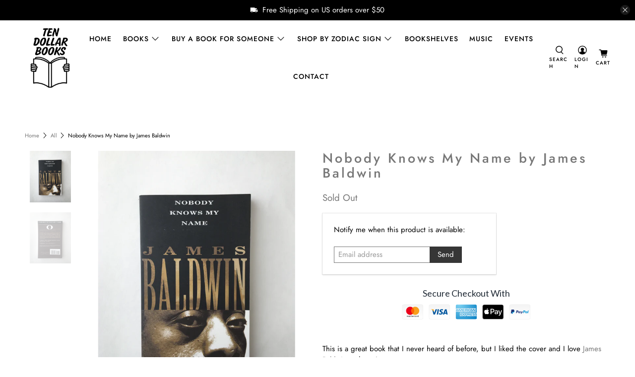

--- FILE ---
content_type: text/javascript; charset=utf-8
request_url: https://ten-dollar-books.com/products/nobody-knows-my-name-by-james-baldwin-1.js
body_size: 1575
content:
{"id":7102794367176,"title":"Nobody Knows My Name by James Baldwin","handle":"nobody-knows-my-name-by-james-baldwin-1","description":"\u003cp data-mce-fragment=\"1\"\u003eThis is a great book that I never heard of before, but I liked the cover and I love\u003cspan data-mce-fragment=\"1\"\u003e \u003c\/span\u003e\u003ca href=\"https:\/\/rachel-wagner.com\/?s=james+baldwin\" data-mce-fragment=\"1\" data-mce-href=\"https:\/\/rachel-wagner.com\/?s=james+baldwin\"\u003eJames Baldwin\u003c\/a\u003e\u003cspan data-mce-fragment=\"1\"\u003e \u003c\/span\u003eso here I am.\u003c\/p\u003e\n\u003cp data-mce-fragment=\"1\"\u003e\u003cem data-mce-fragment=\"1\"\u003eNobody Knows My Name\u003c\/em\u003e\u003cspan data-mce-fragment=\"1\"\u003e \u003c\/span\u003eis a collection of essays about life and literature and writers and writing and existing. Love his style and voice and openness. The first essay is about going to an impactful, complicated, imperfect conference, but life outside being just the same afterwards as it was earlier that day, completely unaware of the intellectual banter that went on in academia. Others are about his experiences finally traveling to the south and understanding better what it means to be American. And that what they have going on down there has everything to do with what goes on in the north (he’s from Harlem).\u003c\/p\u003e\n\u003cp data-mce-fragment=\"1\"\u003eBaldwin also writes about his relationship with\u003cspan data-mce-fragment=\"1\"\u003e \u003c\/span\u003e\u003ca href=\"https:\/\/rachel-wagner.com\/?s=richard+wright\" data-mce-fragment=\"1\" data-mce-href=\"https:\/\/rachel-wagner.com\/?s=richard+wright\"\u003eRichard Wright\u003cspan data-mce-fragment=\"1\"\u003e \u003c\/span\u003e\u003c\/a\u003ewhich is great and ugly and odd. It almost reminds me of the relationship between Jay-Z and Kanye West (except I think the personalities would be flipped). But anyway Baldwin is 20 years younger (and was 20 when they met) and looks up to him but also learns that he doesn’t quite get along with him as time goes on. Then he dies and Baldwin is stuck with a regretful feeling. Throughout the book, Baldwin wonders a lot about what it means to seem like opposites to someone–like black American men vs black African men or black American men vs white American men. The whole project is a question of coping and coexisting.\u003c\/p\u003e\n\u003cp data-mce-fragment=\"1\"\u003eBest line:\u003c\/p\u003e\n\u003cblockquote class=\"wp-block-quote\" data-mce-fragment=\"1\"\u003e\n\u003cp data-mce-fragment=\"1\"\u003eIt is a terrible, an inexorable, law that one cannot deny the humanity of another without diminishing one’s own: in the face of ones victim, one sees oneself.\u003c\/p\u003e\n\u003ccite data-mce-fragment=\"1\"\u003eJames Baldwin\u003c\/cite\u003e\n\u003c\/blockquote\u003e\n\u003cp data-mce-fragment=\"1\"\u003e-Rachel Wagner\u003c\/p\u003e","published_at":"2021-10-14T19:19:38-04:00","created_at":"2021-10-14T19:18:41-04:00","vendor":"Ten Dollar Books","type":"book","tags":["leo","non-fiction","ten dollar books","top picks","virgo"],"price":1000,"price_min":1000,"price_max":1000,"available":false,"price_varies":false,"compare_at_price":null,"compare_at_price_min":0,"compare_at_price_max":0,"compare_at_price_varies":false,"variants":[{"id":41115863843016,"title":"Default Title","option1":"Default Title","option2":null,"option3":null,"sku":"","requires_shipping":true,"taxable":true,"featured_image":null,"available":false,"name":"Nobody Knows My Name by James Baldwin","public_title":null,"options":["Default Title"],"price":1000,"weight":215,"compare_at_price":null,"inventory_management":"shopify","barcode":"","requires_selling_plan":false,"selling_plan_allocations":[]}],"images":["\/\/cdn.shopify.com\/s\/files\/1\/0423\/2901\/4428\/products\/IMG_7709.jpg?v=1634253558","\/\/cdn.shopify.com\/s\/files\/1\/0423\/2901\/4428\/products\/IMG_7710.jpg?v=1634253571"],"featured_image":"\/\/cdn.shopify.com\/s\/files\/1\/0423\/2901\/4428\/products\/IMG_7709.jpg?v=1634253558","options":[{"name":"Title","position":1,"values":["Default Title"]}],"url":"\/products\/nobody-knows-my-name-by-james-baldwin-1","media":[{"alt":null,"id":23608621990088,"position":1,"preview_image":{"aspect_ratio":0.795,"height":3690,"width":2934,"src":"https:\/\/cdn.shopify.com\/s\/files\/1\/0423\/2901\/4428\/products\/IMG_7709.jpg?v=1634253558"},"aspect_ratio":0.795,"height":3690,"media_type":"image","src":"https:\/\/cdn.shopify.com\/s\/files\/1\/0423\/2901\/4428\/products\/IMG_7709.jpg?v=1634253558","width":2934},{"alt":null,"id":23608622121160,"position":2,"preview_image":{"aspect_ratio":0.795,"height":3690,"width":2934,"src":"https:\/\/cdn.shopify.com\/s\/files\/1\/0423\/2901\/4428\/products\/IMG_7710.jpg?v=1634253571"},"aspect_ratio":0.795,"height":3690,"media_type":"image","src":"https:\/\/cdn.shopify.com\/s\/files\/1\/0423\/2901\/4428\/products\/IMG_7710.jpg?v=1634253571","width":2934}],"requires_selling_plan":false,"selling_plan_groups":[]}

--- FILE ---
content_type: text/javascript
request_url: https://ten-dollar-books.com/cdn/shop/t/3/assets/v5.globo.filter.lib.js?v=141370575523827489781631735406
body_size: 99954
content:
/*! For license information please see globo.filter.nomin.js.LICENSE.txt */
!function(t){var e={};function n(r){if(e[r])return e[r].exports;var i=e[r]={i:r,l:!1,exports:{}};return t[r].call(i.exports,i,i.exports,n),i.l=!0,i.exports}n.m=t,n.c=e,n.d=function(t,e,r){n.o(t,e)||Object.defineProperty(t,e,{enumerable:!0,get:r})},n.r=function(t){"undefined"!=typeof Symbol&&Symbol.toStringTag&&Object.defineProperty(t,Symbol.toStringTag,{value:"Module"}),Object.defineProperty(t,"__esModule",{value:!0})},n.t=function(t,e){if(1&e&&(t=n(t)),8&e)return t;if(4&e&&"object"==typeof t&&t&&t.__esModule)return t;var r=Object.create(null);if(n.r(r),Object.defineProperty(r,"default",{enumerable:!0,value:t}),2&e&&"string"!=typeof t)for(var i in t)n.d(r,i,function(e){return t[e]}.bind(null,i));return r},n.n=function(t){var e=t&&t.__esModule?function(){return t.default}:function(){return t};return n.d(e,"a",e),e},n.o=function(t,e){return Object.prototype.hasOwnProperty.call(t,e)},n.p="/",n(n.s=9)}([function(t,e,n){var r;!function(e,n){"use strict";"object"==typeof t.exports?t.exports=e.document?n(e,!0):function(t){if(!t.document)throw new Error("jQuery requires a window with a document");return n(t)}:n(e)}("undefined"!=typeof window?window:this,(function(n,i){"use strict";var o=[],s=Object.getPrototypeOf,a=o.slice,u=o.flat?function(t){return o.flat.call(t)}:function(t){return o.concat.apply([],t)},l=o.push,c=o.indexOf,f={},p=f.toString,d=f.hasOwnProperty,h=d.toString,g=h.call(Object),m={},v=function(t){return"function"==typeof t&&"number"!=typeof t.nodeType},y=function(t){return null!=t&&t===t.window},_=n.document,b={type:!0,src:!0,nonce:!0,noModule:!0};function w(t,e,n){var r,i,o=(n=n||_).createElement("script");if(o.text=t,e)for(r in b)(i=e[r]||e.getAttribute&&e.getAttribute(r))&&o.setAttribute(r,i);n.head.appendChild(o).parentNode.removeChild(o)}function x(t){return null==t?t+"":"object"==typeof t||"function"==typeof t?f[p.call(t)]||"object":typeof t}var C=function(t,e){return new C.fn.init(t,e)};function T(t){var e=!!t&&"length"in t&&t.length,n=x(t);return!v(t)&&!y(t)&&("array"===n||0===e||"number"==typeof e&&e>0&&e-1 in t)}C.fn=C.prototype={jquery:"3.5.1",constructor:C,length:0,toArray:function(){return a.call(this)},get:function(t){return null==t?a.call(this):t<0?this[t+this.length]:this[t]},pushStack:function(t){var e=C.merge(this.constructor(),t);return e.prevObject=this,e},each:function(t){return C.each(this,t)},map:function(t){return this.pushStack(C.map(this,(function(e,n){return t.call(e,n,e)})))},slice:function(){return this.pushStack(a.apply(this,arguments))},first:function(){return this.eq(0)},last:function(){return this.eq(-1)},even:function(){return this.pushStack(C.grep(this,(function(t,e){return(e+1)%2})))},odd:function(){return this.pushStack(C.grep(this,(function(t,e){return e%2})))},eq:function(t){var e=this.length,n=+t+(t<0?e:0);return this.pushStack(n>=0&&n<e?[this[n]]:[])},end:function(){return this.prevObject||this.constructor()},push:l,sort:o.sort,splice:o.splice},C.extend=C.fn.extend=function(){var t,e,n,r,i,o,s=arguments[0]||{},a=1,u=arguments.length,l=!1;for("boolean"==typeof s&&(l=s,s=arguments[a]||{},a++),"object"==typeof s||v(s)||(s={}),a===u&&(s=this,a--);a<u;a++)if(null!=(t=arguments[a]))for(e in t)r=t[e],"__proto__"!==e&&s!==r&&(l&&r&&(C.isPlainObject(r)||(i=Array.isArray(r)))?(n=s[e],o=i&&!Array.isArray(n)?[]:i||C.isPlainObject(n)?n:{},i=!1,s[e]=C.extend(l,o,r)):void 0!==r&&(s[e]=r));return s},C.extend({expando:"jQuery"+("3.5.1"+Math.random()).replace(/\D/g,""),isReady:!0,error:function(t){throw new Error(t)},noop:function(){},isPlainObject:function(t){var e,n;return!(!t||"[object Object]"!==p.call(t))&&(!(e=s(t))||"function"==typeof(n=d.call(e,"constructor")&&e.constructor)&&h.call(n)===g)},isEmptyObject:function(t){var e;for(e in t)return!1;return!0},globalEval:function(t,e,n){w(t,{nonce:e&&e.nonce},n)},each:function(t,e){var n,r=0;if(T(t))for(n=t.length;r<n&&!1!==e.call(t[r],r,t[r]);r++);else for(r in t)if(!1===e.call(t[r],r,t[r]))break;return t},makeArray:function(t,e){var n=e||[];return null!=t&&(T(Object(t))?C.merge(n,"string"==typeof t?[t]:t):l.call(n,t)),n},inArray:function(t,e,n){return null==e?-1:c.call(e,t,n)},merge:function(t,e){for(var n=+e.length,r=0,i=t.length;r<n;r++)t[i++]=e[r];return t.length=i,t},grep:function(t,e,n){for(var r=[],i=0,o=t.length,s=!n;i<o;i++)!e(t[i],i)!==s&&r.push(t[i]);return r},map:function(t,e,n){var r,i,o=0,s=[];if(T(t))for(r=t.length;o<r;o++)null!=(i=e(t[o],o,n))&&s.push(i);else for(o in t)null!=(i=e(t[o],o,n))&&s.push(i);return u(s)},guid:1,support:m}),"function"==typeof Symbol&&(C.fn[Symbol.iterator]=o[Symbol.iterator]),C.each("Boolean Number String Function Array Date RegExp Object Error Symbol".split(" "),(function(t,e){f["[object "+e+"]"]=e.toLowerCase()}));var S=function(t){var e,n,r,i,o,s,a,u,l,c,f,p,d,h,g,m,v,y,_,b="sizzle"+1*new Date,w=t.document,x=0,C=0,T=ut(),S=ut(),k=ut(),P=ut(),E=function(t,e){return t===e&&(f=!0),0},A={}.hasOwnProperty,O=[],N=O.pop,D=O.push,q=O.push,j=O.slice,L=function(t,e){for(var n=0,r=t.length;n<r;n++)if(t[n]===e)return n;return-1},F="checked|selected|async|autofocus|autoplay|controls|defer|disabled|hidden|ismap|loop|multiple|open|readonly|required|scoped",R="[\\x20\\t\\r\\n\\f]",M="(?:\\\\[\\da-fA-F]{1,6}"+R+"?|\\\\[^\\r\\n\\f]|[\\w-]|[^\0-\\x7f])+",I="\\["+R+"*("+M+")(?:"+R+"*([*^$|!~]?=)"+R+"*(?:'((?:\\\\.|[^\\\\'])*)'|\"((?:\\\\.|[^\\\\\"])*)\"|("+M+"))|)"+R+"*\\]",z=":("+M+")(?:\\((('((?:\\\\.|[^\\\\'])*)'|\"((?:\\\\.|[^\\\\\"])*)\")|((?:\\\\.|[^\\\\()[\\]]|"+I+")*)|.*)\\)|)",W=new RegExp(R+"+","g"),H=new RegExp("^"+R+"+|((?:^|[^\\\\])(?:\\\\.)*)"+R+"+$","g"),U=new RegExp("^"+R+"*,"+R+"*"),B=new RegExp("^"+R+"*([>+~]|"+R+")"+R+"*"),$=new RegExp(R+"|>"),V=new RegExp(z),G=new RegExp("^"+M+"$"),X={ID:new RegExp("^#("+M+")"),CLASS:new RegExp("^\\.("+M+")"),TAG:new RegExp("^("+M+"|[*])"),ATTR:new RegExp("^"+I),PSEUDO:new RegExp("^"+z),CHILD:new RegExp("^:(only|first|last|nth|nth-last)-(child|of-type)(?:\\("+R+"*(even|odd|(([+-]|)(\\d*)n|)"+R+"*(?:([+-]|)"+R+"*(\\d+)|))"+R+"*\\)|)","i"),bool:new RegExp("^(?:"+F+")$","i"),needsContext:new RegExp("^"+R+"*[>+~]|:(even|odd|eq|gt|lt|nth|first|last)(?:\\("+R+"*((?:-\\d)?\\d*)"+R+"*\\)|)(?=[^-]|$)","i")},K=/HTML$/i,Y=/^(?:input|select|textarea|button)$/i,Z=/^h\d$/i,Q=/^[^{]+\{\s*\[native \w/,J=/^(?:#([\w-]+)|(\w+)|\.([\w-]+))$/,tt=/[+~]/,et=new RegExp("\\\\[\\da-fA-F]{1,6}"+R+"?|\\\\([^\\r\\n\\f])","g"),nt=function(t,e){var n="0x"+t.slice(1)-65536;return e||(n<0?String.fromCharCode(n+65536):String.fromCharCode(n>>10|55296,1023&n|56320))},rt=/([\0-\x1f\x7f]|^-?\d)|^-$|[^\0-\x1f\x7f-\uFFFF\w-]/g,it=function(t,e){return e?"\0"===t?"�":t.slice(0,-1)+"\\"+t.charCodeAt(t.length-1).toString(16)+" ":"\\"+t},ot=function(){p()},st=bt((function(t){return!0===t.disabled&&"fieldset"===t.nodeName.toLowerCase()}),{dir:"parentNode",next:"legend"});try{q.apply(O=j.call(w.childNodes),w.childNodes),O[w.childNodes.length].nodeType}catch(t){q={apply:O.length?function(t,e){D.apply(t,j.call(e))}:function(t,e){for(var n=t.length,r=0;t[n++]=e[r++];);t.length=n-1}}}function at(t,e,r,i){var o,a,l,c,f,h,v,y=e&&e.ownerDocument,w=e?e.nodeType:9;if(r=r||[],"string"!=typeof t||!t||1!==w&&9!==w&&11!==w)return r;if(!i&&(p(e),e=e||d,g)){if(11!==w&&(f=J.exec(t)))if(o=f[1]){if(9===w){if(!(l=e.getElementById(o)))return r;if(l.id===o)return r.push(l),r}else if(y&&(l=y.getElementById(o))&&_(e,l)&&l.id===o)return r.push(l),r}else{if(f[2])return q.apply(r,e.getElementsByTagName(t)),r;if((o=f[3])&&n.getElementsByClassName&&e.getElementsByClassName)return q.apply(r,e.getElementsByClassName(o)),r}if(n.qsa&&!P[t+" "]&&(!m||!m.test(t))&&(1!==w||"object"!==e.nodeName.toLowerCase())){if(v=t,y=e,1===w&&($.test(t)||B.test(t))){for((y=tt.test(t)&&vt(e.parentNode)||e)===e&&n.scope||((c=e.getAttribute("id"))?c=c.replace(rt,it):e.setAttribute("id",c=b)),a=(h=s(t)).length;a--;)h[a]=(c?"#"+c:":scope")+" "+_t(h[a]);v=h.join(",")}try{return q.apply(r,y.querySelectorAll(v)),r}catch(e){P(t,!0)}finally{c===b&&e.removeAttribute("id")}}}return u(t.replace(H,"$1"),e,r,i)}function ut(){var t=[];return function e(n,i){return t.push(n+" ")>r.cacheLength&&delete e[t.shift()],e[n+" "]=i}}function lt(t){return t[b]=!0,t}function ct(t){var e=d.createElement("fieldset");try{return!!t(e)}catch(t){return!1}finally{e.parentNode&&e.parentNode.removeChild(e),e=null}}function ft(t,e){for(var n=t.split("|"),i=n.length;i--;)r.attrHandle[n[i]]=e}function pt(t,e){var n=e&&t,r=n&&1===t.nodeType&&1===e.nodeType&&t.sourceIndex-e.sourceIndex;if(r)return r;if(n)for(;n=n.nextSibling;)if(n===e)return-1;return t?1:-1}function dt(t){return function(e){return"input"===e.nodeName.toLowerCase()&&e.type===t}}function ht(t){return function(e){var n=e.nodeName.toLowerCase();return("input"===n||"button"===n)&&e.type===t}}function gt(t){return function(e){return"form"in e?e.parentNode&&!1===e.disabled?"label"in e?"label"in e.parentNode?e.parentNode.disabled===t:e.disabled===t:e.isDisabled===t||e.isDisabled!==!t&&st(e)===t:e.disabled===t:"label"in e&&e.disabled===t}}function mt(t){return lt((function(e){return e=+e,lt((function(n,r){for(var i,o=t([],n.length,e),s=o.length;s--;)n[i=o[s]]&&(n[i]=!(r[i]=n[i]))}))}))}function vt(t){return t&&void 0!==t.getElementsByTagName&&t}for(e in n=at.support={},o=at.isXML=function(t){var e=t.namespaceURI,n=(t.ownerDocument||t).documentElement;return!K.test(e||n&&n.nodeName||"HTML")},p=at.setDocument=function(t){var e,i,s=t?t.ownerDocument||t:w;return s!=d&&9===s.nodeType&&s.documentElement?(h=(d=s).documentElement,g=!o(d),w!=d&&(i=d.defaultView)&&i.top!==i&&(i.addEventListener?i.addEventListener("unload",ot,!1):i.attachEvent&&i.attachEvent("onunload",ot)),n.scope=ct((function(t){return h.appendChild(t).appendChild(d.createElement("div")),void 0!==t.querySelectorAll&&!t.querySelectorAll(":scope fieldset div").length})),n.attributes=ct((function(t){return t.className="i",!t.getAttribute("className")})),n.getElementsByTagName=ct((function(t){return t.appendChild(d.createComment("")),!t.getElementsByTagName("*").length})),n.getElementsByClassName=Q.test(d.getElementsByClassName),n.getById=ct((function(t){return h.appendChild(t).id=b,!d.getElementsByName||!d.getElementsByName(b).length})),n.getById?(r.filter.ID=function(t){var e=t.replace(et,nt);return function(t){return t.getAttribute("id")===e}},r.find.ID=function(t,e){if(void 0!==e.getElementById&&g){var n=e.getElementById(t);return n?[n]:[]}}):(r.filter.ID=function(t){var e=t.replace(et,nt);return function(t){var n=void 0!==t.getAttributeNode&&t.getAttributeNode("id");return n&&n.value===e}},r.find.ID=function(t,e){if(void 0!==e.getElementById&&g){var n,r,i,o=e.getElementById(t);if(o){if((n=o.getAttributeNode("id"))&&n.value===t)return[o];for(i=e.getElementsByName(t),r=0;o=i[r++];)if((n=o.getAttributeNode("id"))&&n.value===t)return[o]}return[]}}),r.find.TAG=n.getElementsByTagName?function(t,e){return void 0!==e.getElementsByTagName?e.getElementsByTagName(t):n.qsa?e.querySelectorAll(t):void 0}:function(t,e){var n,r=[],i=0,o=e.getElementsByTagName(t);if("*"===t){for(;n=o[i++];)1===n.nodeType&&r.push(n);return r}return o},r.find.CLASS=n.getElementsByClassName&&function(t,e){if(void 0!==e.getElementsByClassName&&g)return e.getElementsByClassName(t)},v=[],m=[],(n.qsa=Q.test(d.querySelectorAll))&&(ct((function(t){var e;h.appendChild(t).innerHTML="<a id='"+b+"'></a><select id='"+b+"-\r\\' msallowcapture=''><option selected=''></option></select>",t.querySelectorAll("[msallowcapture^='']").length&&m.push("[*^$]="+R+"*(?:''|\"\")"),t.querySelectorAll("[selected]").length||m.push("\\["+R+"*(?:value|"+F+")"),t.querySelectorAll("[id~="+b+"-]").length||m.push("~="),(e=d.createElement("input")).setAttribute("name",""),t.appendChild(e),t.querySelectorAll("[name='']").length||m.push("\\["+R+"*name"+R+"*="+R+"*(?:''|\"\")"),t.querySelectorAll(":checked").length||m.push(":checked"),t.querySelectorAll("a#"+b+"+*").length||m.push(".#.+[+~]"),t.querySelectorAll("\\\f"),m.push("[\\r\\n\\f]")})),ct((function(t){t.innerHTML="<a href='' disabled='disabled'></a><select disabled='disabled'><option/></select>";var e=d.createElement("input");e.setAttribute("type","hidden"),t.appendChild(e).setAttribute("name","D"),t.querySelectorAll("[name=d]").length&&m.push("name"+R+"*[*^$|!~]?="),2!==t.querySelectorAll(":enabled").length&&m.push(":enabled",":disabled"),h.appendChild(t).disabled=!0,2!==t.querySelectorAll(":disabled").length&&m.push(":enabled",":disabled"),t.querySelectorAll("*,:x"),m.push(",.*:")}))),(n.matchesSelector=Q.test(y=h.matches||h.webkitMatchesSelector||h.mozMatchesSelector||h.oMatchesSelector||h.msMatchesSelector))&&ct((function(t){n.disconnectedMatch=y.call(t,"*"),y.call(t,"[s!='']:x"),v.push("!=",z)})),m=m.length&&new RegExp(m.join("|")),v=v.length&&new RegExp(v.join("|")),e=Q.test(h.compareDocumentPosition),_=e||Q.test(h.contains)?function(t,e){var n=9===t.nodeType?t.documentElement:t,r=e&&e.parentNode;return t===r||!(!r||1!==r.nodeType||!(n.contains?n.contains(r):t.compareDocumentPosition&&16&t.compareDocumentPosition(r)))}:function(t,e){if(e)for(;e=e.parentNode;)if(e===t)return!0;return!1},E=e?function(t,e){if(t===e)return f=!0,0;var r=!t.compareDocumentPosition-!e.compareDocumentPosition;return r||(1&(r=(t.ownerDocument||t)==(e.ownerDocument||e)?t.compareDocumentPosition(e):1)||!n.sortDetached&&e.compareDocumentPosition(t)===r?t==d||t.ownerDocument==w&&_(w,t)?-1:e==d||e.ownerDocument==w&&_(w,e)?1:c?L(c,t)-L(c,e):0:4&r?-1:1)}:function(t,e){if(t===e)return f=!0,0;var n,r=0,i=t.parentNode,o=e.parentNode,s=[t],a=[e];if(!i||!o)return t==d?-1:e==d?1:i?-1:o?1:c?L(c,t)-L(c,e):0;if(i===o)return pt(t,e);for(n=t;n=n.parentNode;)s.unshift(n);for(n=e;n=n.parentNode;)a.unshift(n);for(;s[r]===a[r];)r++;return r?pt(s[r],a[r]):s[r]==w?-1:a[r]==w?1:0},d):d},at.matches=function(t,e){return at(t,null,null,e)},at.matchesSelector=function(t,e){if(p(t),n.matchesSelector&&g&&!P[e+" "]&&(!v||!v.test(e))&&(!m||!m.test(e)))try{var r=y.call(t,e);if(r||n.disconnectedMatch||t.document&&11!==t.document.nodeType)return r}catch(t){P(e,!0)}return at(e,d,null,[t]).length>0},at.contains=function(t,e){return(t.ownerDocument||t)!=d&&p(t),_(t,e)},at.attr=function(t,e){(t.ownerDocument||t)!=d&&p(t);var i=r.attrHandle[e.toLowerCase()],o=i&&A.call(r.attrHandle,e.toLowerCase())?i(t,e,!g):void 0;return void 0!==o?o:n.attributes||!g?t.getAttribute(e):(o=t.getAttributeNode(e))&&o.specified?o.value:null},at.escape=function(t){return(t+"").replace(rt,it)},at.error=function(t){throw new Error("Syntax error, unrecognized expression: "+t)},at.uniqueSort=function(t){var e,r=[],i=0,o=0;if(f=!n.detectDuplicates,c=!n.sortStable&&t.slice(0),t.sort(E),f){for(;e=t[o++];)e===t[o]&&(i=r.push(o));for(;i--;)t.splice(r[i],1)}return c=null,t},i=at.getText=function(t){var e,n="",r=0,o=t.nodeType;if(o){if(1===o||9===o||11===o){if("string"==typeof t.textContent)return t.textContent;for(t=t.firstChild;t;t=t.nextSibling)n+=i(t)}else if(3===o||4===o)return t.nodeValue}else for(;e=t[r++];)n+=i(e);return n},(r=at.selectors={cacheLength:50,createPseudo:lt,match:X,attrHandle:{},find:{},relative:{">":{dir:"parentNode",first:!0}," ":{dir:"parentNode"},"+":{dir:"previousSibling",first:!0},"~":{dir:"previousSibling"}},preFilter:{ATTR:function(t){return t[1]=t[1].replace(et,nt),t[3]=(t[3]||t[4]||t[5]||"").replace(et,nt),"~="===t[2]&&(t[3]=" "+t[3]+" "),t.slice(0,4)},CHILD:function(t){return t[1]=t[1].toLowerCase(),"nth"===t[1].slice(0,3)?(t[3]||at.error(t[0]),t[4]=+(t[4]?t[5]+(t[6]||1):2*("even"===t[3]||"odd"===t[3])),t[5]=+(t[7]+t[8]||"odd"===t[3])):t[3]&&at.error(t[0]),t},PSEUDO:function(t){var e,n=!t[6]&&t[2];return X.CHILD.test(t[0])?null:(t[3]?t[2]=t[4]||t[5]||"":n&&V.test(n)&&(e=s(n,!0))&&(e=n.indexOf(")",n.length-e)-n.length)&&(t[0]=t[0].slice(0,e),t[2]=n.slice(0,e)),t.slice(0,3))}},filter:{TAG:function(t){var e=t.replace(et,nt).toLowerCase();return"*"===t?function(){return!0}:function(t){return t.nodeName&&t.nodeName.toLowerCase()===e}},CLASS:function(t){var e=T[t+" "];return e||(e=new RegExp("(^|"+R+")"+t+"("+R+"|$)"))&&T(t,(function(t){return e.test("string"==typeof t.className&&t.className||void 0!==t.getAttribute&&t.getAttribute("class")||"")}))},ATTR:function(t,e,n){return function(r){var i=at.attr(r,t);return null==i?"!="===e:!e||(i+="","="===e?i===n:"!="===e?i!==n:"^="===e?n&&0===i.indexOf(n):"*="===e?n&&i.indexOf(n)>-1:"$="===e?n&&i.slice(-n.length)===n:"~="===e?(" "+i.replace(W," ")+" ").indexOf(n)>-1:"|="===e&&(i===n||i.slice(0,n.length+1)===n+"-"))}},CHILD:function(t,e,n,r,i){var o="nth"!==t.slice(0,3),s="last"!==t.slice(-4),a="of-type"===e;return 1===r&&0===i?function(t){return!!t.parentNode}:function(e,n,u){var l,c,f,p,d,h,g=o!==s?"nextSibling":"previousSibling",m=e.parentNode,v=a&&e.nodeName.toLowerCase(),y=!u&&!a,_=!1;if(m){if(o){for(;g;){for(p=e;p=p[g];)if(a?p.nodeName.toLowerCase()===v:1===p.nodeType)return!1;h=g="only"===t&&!h&&"nextSibling"}return!0}if(h=[s?m.firstChild:m.lastChild],s&&y){for(_=(d=(l=(c=(f=(p=m)[b]||(p[b]={}))[p.uniqueID]||(f[p.uniqueID]={}))[t]||[])[0]===x&&l[1])&&l[2],p=d&&m.childNodes[d];p=++d&&p&&p[g]||(_=d=0)||h.pop();)if(1===p.nodeType&&++_&&p===e){c[t]=[x,d,_];break}}else if(y&&(_=d=(l=(c=(f=(p=e)[b]||(p[b]={}))[p.uniqueID]||(f[p.uniqueID]={}))[t]||[])[0]===x&&l[1]),!1===_)for(;(p=++d&&p&&p[g]||(_=d=0)||h.pop())&&((a?p.nodeName.toLowerCase()!==v:1!==p.nodeType)||!++_||(y&&((c=(f=p[b]||(p[b]={}))[p.uniqueID]||(f[p.uniqueID]={}))[t]=[x,_]),p!==e)););return(_-=i)===r||_%r==0&&_/r>=0}}},PSEUDO:function(t,e){var n,i=r.pseudos[t]||r.setFilters[t.toLowerCase()]||at.error("unsupported pseudo: "+t);return i[b]?i(e):i.length>1?(n=[t,t,"",e],r.setFilters.hasOwnProperty(t.toLowerCase())?lt((function(t,n){for(var r,o=i(t,e),s=o.length;s--;)t[r=L(t,o[s])]=!(n[r]=o[s])})):function(t){return i(t,0,n)}):i}},pseudos:{not:lt((function(t){var e=[],n=[],r=a(t.replace(H,"$1"));return r[b]?lt((function(t,e,n,i){for(var o,s=r(t,null,i,[]),a=t.length;a--;)(o=s[a])&&(t[a]=!(e[a]=o))})):function(t,i,o){return e[0]=t,r(e,null,o,n),e[0]=null,!n.pop()}})),has:lt((function(t){return function(e){return at(t,e).length>0}})),contains:lt((function(t){return t=t.replace(et,nt),function(e){return(e.textContent||i(e)).indexOf(t)>-1}})),lang:lt((function(t){return G.test(t||"")||at.error("unsupported lang: "+t),t=t.replace(et,nt).toLowerCase(),function(e){var n;do{if(n=g?e.lang:e.getAttribute("xml:lang")||e.getAttribute("lang"))return(n=n.toLowerCase())===t||0===n.indexOf(t+"-")}while((e=e.parentNode)&&1===e.nodeType);return!1}})),target:function(e){var n=t.location&&t.location.hash;return n&&n.slice(1)===e.id},root:function(t){return t===h},focus:function(t){return t===d.activeElement&&(!d.hasFocus||d.hasFocus())&&!!(t.type||t.href||~t.tabIndex)},enabled:gt(!1),disabled:gt(!0),checked:function(t){var e=t.nodeName.toLowerCase();return"input"===e&&!!t.checked||"option"===e&&!!t.selected},selected:function(t){return t.parentNode&&t.parentNode.selectedIndex,!0===t.selected},empty:function(t){for(t=t.firstChild;t;t=t.nextSibling)if(t.nodeType<6)return!1;return!0},parent:function(t){return!r.pseudos.empty(t)},header:function(t){return Z.test(t.nodeName)},input:function(t){return Y.test(t.nodeName)},button:function(t){var e=t.nodeName.toLowerCase();return"input"===e&&"button"===t.type||"button"===e},text:function(t){var e;return"input"===t.nodeName.toLowerCase()&&"text"===t.type&&(null==(e=t.getAttribute("type"))||"text"===e.toLowerCase())},first:mt((function(){return[0]})),last:mt((function(t,e){return[e-1]})),eq:mt((function(t,e,n){return[n<0?n+e:n]})),even:mt((function(t,e){for(var n=0;n<e;n+=2)t.push(n);return t})),odd:mt((function(t,e){for(var n=1;n<e;n+=2)t.push(n);return t})),lt:mt((function(t,e,n){for(var r=n<0?n+e:n>e?e:n;--r>=0;)t.push(r);return t})),gt:mt((function(t,e,n){for(var r=n<0?n+e:n;++r<e;)t.push(r);return t}))}}).pseudos.nth=r.pseudos.eq,{radio:!0,checkbox:!0,file:!0,password:!0,image:!0})r.pseudos[e]=dt(e);for(e in{submit:!0,reset:!0})r.pseudos[e]=ht(e);function yt(){}function _t(t){for(var e=0,n=t.length,r="";e<n;e++)r+=t[e].value;return r}function bt(t,e,n){var r=e.dir,i=e.next,o=i||r,s=n&&"parentNode"===o,a=C++;return e.first?function(e,n,i){for(;e=e[r];)if(1===e.nodeType||s)return t(e,n,i);return!1}:function(e,n,u){var l,c,f,p=[x,a];if(u){for(;e=e[r];)if((1===e.nodeType||s)&&t(e,n,u))return!0}else for(;e=e[r];)if(1===e.nodeType||s)if(c=(f=e[b]||(e[b]={}))[e.uniqueID]||(f[e.uniqueID]={}),i&&i===e.nodeName.toLowerCase())e=e[r]||e;else{if((l=c[o])&&l[0]===x&&l[1]===a)return p[2]=l[2];if(c[o]=p,p[2]=t(e,n,u))return!0}return!1}}function wt(t){return t.length>1?function(e,n,r){for(var i=t.length;i--;)if(!t[i](e,n,r))return!1;return!0}:t[0]}function xt(t,e,n,r,i){for(var o,s=[],a=0,u=t.length,l=null!=e;a<u;a++)(o=t[a])&&(n&&!n(o,r,i)||(s.push(o),l&&e.push(a)));return s}function Ct(t,e,n,r,i,o){return r&&!r[b]&&(r=Ct(r)),i&&!i[b]&&(i=Ct(i,o)),lt((function(o,s,a,u){var l,c,f,p=[],d=[],h=s.length,g=o||function(t,e,n){for(var r=0,i=e.length;r<i;r++)at(t,e[r],n);return n}(e||"*",a.nodeType?[a]:a,[]),m=!t||!o&&e?g:xt(g,p,t,a,u),v=n?i||(o?t:h||r)?[]:s:m;if(n&&n(m,v,a,u),r)for(l=xt(v,d),r(l,[],a,u),c=l.length;c--;)(f=l[c])&&(v[d[c]]=!(m[d[c]]=f));if(o){if(i||t){if(i){for(l=[],c=v.length;c--;)(f=v[c])&&l.push(m[c]=f);i(null,v=[],l,u)}for(c=v.length;c--;)(f=v[c])&&(l=i?L(o,f):p[c])>-1&&(o[l]=!(s[l]=f))}}else v=xt(v===s?v.splice(h,v.length):v),i?i(null,s,v,u):q.apply(s,v)}))}function Tt(t){for(var e,n,i,o=t.length,s=r.relative[t[0].type],a=s||r.relative[" "],u=s?1:0,c=bt((function(t){return t===e}),a,!0),f=bt((function(t){return L(e,t)>-1}),a,!0),p=[function(t,n,r){var i=!s&&(r||n!==l)||((e=n).nodeType?c(t,n,r):f(t,n,r));return e=null,i}];u<o;u++)if(n=r.relative[t[u].type])p=[bt(wt(p),n)];else{if((n=r.filter[t[u].type].apply(null,t[u].matches))[b]){for(i=++u;i<o&&!r.relative[t[i].type];i++);return Ct(u>1&&wt(p),u>1&&_t(t.slice(0,u-1).concat({value:" "===t[u-2].type?"*":""})).replace(H,"$1"),n,u<i&&Tt(t.slice(u,i)),i<o&&Tt(t=t.slice(i)),i<o&&_t(t))}p.push(n)}return wt(p)}return yt.prototype=r.filters=r.pseudos,r.setFilters=new yt,s=at.tokenize=function(t,e){var n,i,o,s,a,u,l,c=S[t+" "];if(c)return e?0:c.slice(0);for(a=t,u=[],l=r.preFilter;a;){for(s in n&&!(i=U.exec(a))||(i&&(a=a.slice(i[0].length)||a),u.push(o=[])),n=!1,(i=B.exec(a))&&(n=i.shift(),o.push({value:n,type:i[0].replace(H," ")}),a=a.slice(n.length)),r.filter)!(i=X[s].exec(a))||l[s]&&!(i=l[s](i))||(n=i.shift(),o.push({value:n,type:s,matches:i}),a=a.slice(n.length));if(!n)break}return e?a.length:a?at.error(t):S(t,u).slice(0)},a=at.compile=function(t,e){var n,i=[],o=[],a=k[t+" "];if(!a){for(e||(e=s(t)),n=e.length;n--;)(a=Tt(e[n]))[b]?i.push(a):o.push(a);(a=k(t,function(t,e){var n=e.length>0,i=t.length>0,o=function(o,s,a,u,c){var f,h,m,v=0,y="0",_=o&&[],b=[],w=l,C=o||i&&r.find.TAG("*",c),T=x+=null==w?1:Math.random()||.1,S=C.length;for(c&&(l=s==d||s||c);y!==S&&null!=(f=C[y]);y++){if(i&&f){for(h=0,s||f.ownerDocument==d||(p(f),a=!g);m=t[h++];)if(m(f,s||d,a)){u.push(f);break}c&&(x=T)}n&&((f=!m&&f)&&v--,o&&_.push(f))}if(v+=y,n&&y!==v){for(h=0;m=e[h++];)m(_,b,s,a);if(o){if(v>0)for(;y--;)_[y]||b[y]||(b[y]=N.call(u));b=xt(b)}q.apply(u,b),c&&!o&&b.length>0&&v+e.length>1&&at.uniqueSort(u)}return c&&(x=T,l=w),_};return n?lt(o):o}(o,i))).selector=t}return a},u=at.select=function(t,e,n,i){var o,u,l,c,f,p="function"==typeof t&&t,d=!i&&s(t=p.selector||t);if(n=n||[],1===d.length){if((u=d[0]=d[0].slice(0)).length>2&&"ID"===(l=u[0]).type&&9===e.nodeType&&g&&r.relative[u[1].type]){if(!(e=(r.find.ID(l.matches[0].replace(et,nt),e)||[])[0]))return n;p&&(e=e.parentNode),t=t.slice(u.shift().value.length)}for(o=X.needsContext.test(t)?0:u.length;o--&&(l=u[o],!r.relative[c=l.type]);)if((f=r.find[c])&&(i=f(l.matches[0].replace(et,nt),tt.test(u[0].type)&&vt(e.parentNode)||e))){if(u.splice(o,1),!(t=i.length&&_t(u)))return q.apply(n,i),n;break}}return(p||a(t,d))(i,e,!g,n,!e||tt.test(t)&&vt(e.parentNode)||e),n},n.sortStable=b.split("").sort(E).join("")===b,n.detectDuplicates=!!f,p(),n.sortDetached=ct((function(t){return 1&t.compareDocumentPosition(d.createElement("fieldset"))})),ct((function(t){return t.innerHTML="<a href='#'></a>","#"===t.firstChild.getAttribute("href")}))||ft("type|href|height|width",(function(t,e,n){if(!n)return t.getAttribute(e,"type"===e.toLowerCase()?1:2)})),n.attributes&&ct((function(t){return t.innerHTML="<input/>",t.firstChild.setAttribute("value",""),""===t.firstChild.getAttribute("value")}))||ft("value",(function(t,e,n){if(!n&&"input"===t.nodeName.toLowerCase())return t.defaultValue})),ct((function(t){return null==t.getAttribute("disabled")}))||ft(F,(function(t,e,n){var r;if(!n)return!0===t[e]?e.toLowerCase():(r=t.getAttributeNode(e))&&r.specified?r.value:null})),at}(n);C.find=S,C.expr=S.selectors,C.expr[":"]=C.expr.pseudos,C.uniqueSort=C.unique=S.uniqueSort,C.text=S.getText,C.isXMLDoc=S.isXML,C.contains=S.contains,C.escapeSelector=S.escape;var k=function(t,e,n){for(var r=[],i=void 0!==n;(t=t[e])&&9!==t.nodeType;)if(1===t.nodeType){if(i&&C(t).is(n))break;r.push(t)}return r},P=function(t,e){for(var n=[];t;t=t.nextSibling)1===t.nodeType&&t!==e&&n.push(t);return n},E=C.expr.match.needsContext;function A(t,e){return t.nodeName&&t.nodeName.toLowerCase()===e.toLowerCase()}var O=/^<([a-z][^\/\0>:\x20\t\r\n\f]*)[\x20\t\r\n\f]*\/?>(?:<\/\1>|)$/i;function N(t,e,n){return v(e)?C.grep(t,(function(t,r){return!!e.call(t,r,t)!==n})):e.nodeType?C.grep(t,(function(t){return t===e!==n})):"string"!=typeof e?C.grep(t,(function(t){return c.call(e,t)>-1!==n})):C.filter(e,t,n)}C.filter=function(t,e,n){var r=e[0];return n&&(t=":not("+t+")"),1===e.length&&1===r.nodeType?C.find.matchesSelector(r,t)?[r]:[]:C.find.matches(t,C.grep(e,(function(t){return 1===t.nodeType})))},C.fn.extend({find:function(t){var e,n,r=this.length,i=this;if("string"!=typeof t)return this.pushStack(C(t).filter((function(){for(e=0;e<r;e++)if(C.contains(i[e],this))return!0})));for(n=this.pushStack([]),e=0;e<r;e++)C.find(t,i[e],n);return r>1?C.uniqueSort(n):n},filter:function(t){return this.pushStack(N(this,t||[],!1))},not:function(t){return this.pushStack(N(this,t||[],!0))},is:function(t){return!!N(this,"string"==typeof t&&E.test(t)?C(t):t||[],!1).length}});var D,q=/^(?:\s*(<[\w\W]+>)[^>]*|#([\w-]+))$/;(C.fn.init=function(t,e,n){var r,i;if(!t)return this;if(n=n||D,"string"==typeof t){if(!(r="<"===t[0]&&">"===t[t.length-1]&&t.length>=3?[null,t,null]:q.exec(t))||!r[1]&&e)return!e||e.jquery?(e||n).find(t):this.constructor(e).find(t);if(r[1]){if(e=e instanceof C?e[0]:e,C.merge(this,C.parseHTML(r[1],e&&e.nodeType?e.ownerDocument||e:_,!0)),O.test(r[1])&&C.isPlainObject(e))for(r in e)v(this[r])?this[r](e[r]):this.attr(r,e[r]);return this}return(i=_.getElementById(r[2]))&&(this[0]=i,this.length=1),this}return t.nodeType?(this[0]=t,this.length=1,this):v(t)?void 0!==n.ready?n.ready(t):t(C):C.makeArray(t,this)}).prototype=C.fn,D=C(_);var j=/^(?:parents|prev(?:Until|All))/,L={children:!0,contents:!0,next:!0,prev:!0};function F(t,e){for(;(t=t[e])&&1!==t.nodeType;);return t}C.fn.extend({has:function(t){var e=C(t,this),n=e.length;return this.filter((function(){for(var t=0;t<n;t++)if(C.contains(this,e[t]))return!0}))},closest:function(t,e){var n,r=0,i=this.length,o=[],s="string"!=typeof t&&C(t);if(!E.test(t))for(;r<i;r++)for(n=this[r];n&&n!==e;n=n.parentNode)if(n.nodeType<11&&(s?s.index(n)>-1:1===n.nodeType&&C.find.matchesSelector(n,t))){o.push(n);break}return this.pushStack(o.length>1?C.uniqueSort(o):o)},index:function(t){return t?"string"==typeof t?c.call(C(t),this[0]):c.call(this,t.jquery?t[0]:t):this[0]&&this[0].parentNode?this.first().prevAll().length:-1},add:function(t,e){return this.pushStack(C.uniqueSort(C.merge(this.get(),C(t,e))))},addBack:function(t){return this.add(null==t?this.prevObject:this.prevObject.filter(t))}}),C.each({parent:function(t){var e=t.parentNode;return e&&11!==e.nodeType?e:null},parents:function(t){return k(t,"parentNode")},parentsUntil:function(t,e,n){return k(t,"parentNode",n)},next:function(t){return F(t,"nextSibling")},prev:function(t){return F(t,"previousSibling")},nextAll:function(t){return k(t,"nextSibling")},prevAll:function(t){return k(t,"previousSibling")},nextUntil:function(t,e,n){return k(t,"nextSibling",n)},prevUntil:function(t,e,n){return k(t,"previousSibling",n)},siblings:function(t){return P((t.parentNode||{}).firstChild,t)},children:function(t){return P(t.firstChild)},contents:function(t){return null!=t.contentDocument&&s(t.contentDocument)?t.contentDocument:(A(t,"template")&&(t=t.content||t),C.merge([],t.childNodes))}},(function(t,e){C.fn[t]=function(n,r){var i=C.map(this,e,n);return"Until"!==t.slice(-5)&&(r=n),r&&"string"==typeof r&&(i=C.filter(r,i)),this.length>1&&(L[t]||C.uniqueSort(i),j.test(t)&&i.reverse()),this.pushStack(i)}}));var R=/[^\x20\t\r\n\f]+/g;function M(t){return t}function I(t){throw t}function z(t,e,n,r){var i;try{t&&v(i=t.promise)?i.call(t).done(e).fail(n):t&&v(i=t.then)?i.call(t,e,n):e.apply(void 0,[t].slice(r))}catch(t){n.apply(void 0,[t])}}C.Callbacks=function(t){t="string"==typeof t?function(t){var e={};return C.each(t.match(R)||[],(function(t,n){e[n]=!0})),e}(t):C.extend({},t);var e,n,r,i,o=[],s=[],a=-1,u=function(){for(i=i||t.once,r=e=!0;s.length;a=-1)for(n=s.shift();++a<o.length;)!1===o[a].apply(n[0],n[1])&&t.stopOnFalse&&(a=o.length,n=!1);t.memory||(n=!1),e=!1,i&&(o=n?[]:"")},l={add:function(){return o&&(n&&!e&&(a=o.length-1,s.push(n)),function e(n){C.each(n,(function(n,r){v(r)?t.unique&&l.has(r)||o.push(r):r&&r.length&&"string"!==x(r)&&e(r)}))}(arguments),n&&!e&&u()),this},remove:function(){return C.each(arguments,(function(t,e){for(var n;(n=C.inArray(e,o,n))>-1;)o.splice(n,1),n<=a&&a--})),this},has:function(t){return t?C.inArray(t,o)>-1:o.length>0},empty:function(){return o&&(o=[]),this},disable:function(){return i=s=[],o=n="",this},disabled:function(){return!o},lock:function(){return i=s=[],n||e||(o=n=""),this},locked:function(){return!!i},fireWith:function(t,n){return i||(n=[t,(n=n||[]).slice?n.slice():n],s.push(n),e||u()),this},fire:function(){return l.fireWith(this,arguments),this},fired:function(){return!!r}};return l},C.extend({Deferred:function(t){var e=[["notify","progress",C.Callbacks("memory"),C.Callbacks("memory"),2],["resolve","done",C.Callbacks("once memory"),C.Callbacks("once memory"),0,"resolved"],["reject","fail",C.Callbacks("once memory"),C.Callbacks("once memory"),1,"rejected"]],r="pending",i={state:function(){return r},always:function(){return o.done(arguments).fail(arguments),this},catch:function(t){return i.then(null,t)},pipe:function(){var t=arguments;return C.Deferred((function(n){C.each(e,(function(e,r){var i=v(t[r[4]])&&t[r[4]];o[r[1]]((function(){var t=i&&i.apply(this,arguments);t&&v(t.promise)?t.promise().progress(n.notify).done(n.resolve).fail(n.reject):n[r[0]+"With"](this,i?[t]:arguments)}))})),t=null})).promise()},then:function(t,r,i){var o=0;function s(t,e,r,i){return function(){var a=this,u=arguments,l=function(){var n,l;if(!(t<o)){if((n=r.apply(a,u))===e.promise())throw new TypeError("Thenable self-resolution");l=n&&("object"==typeof n||"function"==typeof n)&&n.then,v(l)?i?l.call(n,s(o,e,M,i),s(o,e,I,i)):(o++,l.call(n,s(o,e,M,i),s(o,e,I,i),s(o,e,M,e.notifyWith))):(r!==M&&(a=void 0,u=[n]),(i||e.resolveWith)(a,u))}},c=i?l:function(){try{l()}catch(n){C.Deferred.exceptionHook&&C.Deferred.exceptionHook(n,c.stackTrace),t+1>=o&&(r!==I&&(a=void 0,u=[n]),e.rejectWith(a,u))}};t?c():(C.Deferred.getStackHook&&(c.stackTrace=C.Deferred.getStackHook()),n.setTimeout(c))}}return C.Deferred((function(n){e[0][3].add(s(0,n,v(i)?i:M,n.notifyWith)),e[1][3].add(s(0,n,v(t)?t:M)),e[2][3].add(s(0,n,v(r)?r:I))})).promise()},promise:function(t){return null!=t?C.extend(t,i):i}},o={};return C.each(e,(function(t,n){var s=n[2],a=n[5];i[n[1]]=s.add,a&&s.add((function(){r=a}),e[3-t][2].disable,e[3-t][3].disable,e[0][2].lock,e[0][3].lock),s.add(n[3].fire),o[n[0]]=function(){return o[n[0]+"With"](this===o?void 0:this,arguments),this},o[n[0]+"With"]=s.fireWith})),i.promise(o),t&&t.call(o,o),o},when:function(t){var e=arguments.length,n=e,r=Array(n),i=a.call(arguments),o=C.Deferred(),s=function(t){return function(n){r[t]=this,i[t]=arguments.length>1?a.call(arguments):n,--e||o.resolveWith(r,i)}};if(e<=1&&(z(t,o.done(s(n)).resolve,o.reject,!e),"pending"===o.state()||v(i[n]&&i[n].then)))return o.then();for(;n--;)z(i[n],s(n),o.reject);return o.promise()}});var W=/^(Eval|Internal|Range|Reference|Syntax|Type|URI)Error$/;C.Deferred.exceptionHook=function(t,e){n.console&&n.console.warn&&t&&W.test(t.name)&&n.console.warn("jQuery.Deferred exception: "+t.message,t.stack,e)},C.readyException=function(t){n.setTimeout((function(){throw t}))};var H=C.Deferred();function U(){_.removeEventListener("DOMContentLoaded",U),n.removeEventListener("load",U),C.ready()}C.fn.ready=function(t){return H.then(t).catch((function(t){C.readyException(t)})),this},C.extend({isReady:!1,readyWait:1,ready:function(t){(!0===t?--C.readyWait:C.isReady)||(C.isReady=!0,!0!==t&&--C.readyWait>0||H.resolveWith(_,[C]))}}),C.ready.then=H.then,"complete"===_.readyState||"loading"!==_.readyState&&!_.documentElement.doScroll?n.setTimeout(C.ready):(_.addEventListener("DOMContentLoaded",U),n.addEventListener("load",U));var B=function(t,e,n,r,i,o,s){var a=0,u=t.length,l=null==n;if("object"===x(n))for(a in i=!0,n)B(t,e,a,n[a],!0,o,s);else if(void 0!==r&&(i=!0,v(r)||(s=!0),l&&(s?(e.call(t,r),e=null):(l=e,e=function(t,e,n){return l.call(C(t),n)})),e))for(;a<u;a++)e(t[a],n,s?r:r.call(t[a],a,e(t[a],n)));return i?t:l?e.call(t):u?e(t[0],n):o},$=/^-ms-/,V=/-([a-z])/g;function G(t,e){return e.toUpperCase()}function X(t){return t.replace($,"ms-").replace(V,G)}var K=function(t){return 1===t.nodeType||9===t.nodeType||!+t.nodeType};function Y(){this.expando=C.expando+Y.uid++}Y.uid=1,Y.prototype={cache:function(t){var e=t[this.expando];return e||(e={},K(t)&&(t.nodeType?t[this.expando]=e:Object.defineProperty(t,this.expando,{value:e,configurable:!0}))),e},set:function(t,e,n){var r,i=this.cache(t);if("string"==typeof e)i[X(e)]=n;else for(r in e)i[X(r)]=e[r];return i},get:function(t,e){return void 0===e?this.cache(t):t[this.expando]&&t[this.expando][X(e)]},access:function(t,e,n){return void 0===e||e&&"string"==typeof e&&void 0===n?this.get(t,e):(this.set(t,e,n),void 0!==n?n:e)},remove:function(t,e){var n,r=t[this.expando];if(void 0!==r){if(void 0!==e){n=(e=Array.isArray(e)?e.map(X):(e=X(e))in r?[e]:e.match(R)||[]).length;for(;n--;)delete r[e[n]]}(void 0===e||C.isEmptyObject(r))&&(t.nodeType?t[this.expando]=void 0:delete t[this.expando])}},hasData:function(t){var e=t[this.expando];return void 0!==e&&!C.isEmptyObject(e)}};var Z=new Y,Q=new Y,J=/^(?:\{[\w\W]*\}|\[[\w\W]*\])$/,tt=/[A-Z]/g;function et(t,e,n){var r;if(void 0===n&&1===t.nodeType)if(r="data-"+e.replace(tt,"-$&").toLowerCase(),"string"==typeof(n=t.getAttribute(r))){try{n=function(t){return"true"===t||"false"!==t&&("null"===t?null:t===+t+""?+t:J.test(t)?JSON.parse(t):t)}(n)}catch(t){}Q.set(t,e,n)}else n=void 0;return n}C.extend({hasData:function(t){return Q.hasData(t)||Z.hasData(t)},data:function(t,e,n){return Q.access(t,e,n)},removeData:function(t,e){Q.remove(t,e)},_data:function(t,e,n){return Z.access(t,e,n)},_removeData:function(t,e){Z.remove(t,e)}}),C.fn.extend({data:function(t,e){var n,r,i,o=this[0],s=o&&o.attributes;if(void 0===t){if(this.length&&(i=Q.get(o),1===o.nodeType&&!Z.get(o,"hasDataAttrs"))){for(n=s.length;n--;)s[n]&&0===(r=s[n].name).indexOf("data-")&&(r=X(r.slice(5)),et(o,r,i[r]));Z.set(o,"hasDataAttrs",!0)}return i}return"object"==typeof t?this.each((function(){Q.set(this,t)})):B(this,(function(e){var n;if(o&&void 0===e)return void 0!==(n=Q.get(o,t))||void 0!==(n=et(o,t))?n:void 0;this.each((function(){Q.set(this,t,e)}))}),null,e,arguments.length>1,null,!0)},removeData:function(t){return this.each((function(){Q.remove(this,t)}))}}),C.extend({queue:function(t,e,n){var r;if(t)return e=(e||"fx")+"queue",r=Z.get(t,e),n&&(!r||Array.isArray(n)?r=Z.access(t,e,C.makeArray(n)):r.push(n)),r||[]},dequeue:function(t,e){e=e||"fx";var n=C.queue(t,e),r=n.length,i=n.shift(),o=C._queueHooks(t,e);"inprogress"===i&&(i=n.shift(),r--),i&&("fx"===e&&n.unshift("inprogress"),delete o.stop,i.call(t,(function(){C.dequeue(t,e)}),o)),!r&&o&&o.empty.fire()},_queueHooks:function(t,e){var n=e+"queueHooks";return Z.get(t,n)||Z.access(t,n,{empty:C.Callbacks("once memory").add((function(){Z.remove(t,[e+"queue",n])}))})}}),C.fn.extend({queue:function(t,e){var n=2;return"string"!=typeof t&&(e=t,t="fx",n--),arguments.length<n?C.queue(this[0],t):void 0===e?this:this.each((function(){var n=C.queue(this,t,e);C._queueHooks(this,t),"fx"===t&&"inprogress"!==n[0]&&C.dequeue(this,t)}))},dequeue:function(t){return this.each((function(){C.dequeue(this,t)}))},clearQueue:function(t){return this.queue(t||"fx",[])},promise:function(t,e){var n,r=1,i=C.Deferred(),o=this,s=this.length,a=function(){--r||i.resolveWith(o,[o])};for("string"!=typeof t&&(e=t,t=void 0),t=t||"fx";s--;)(n=Z.get(o[s],t+"queueHooks"))&&n.empty&&(r++,n.empty.add(a));return a(),i.promise(e)}});var nt=/[+-]?(?:\d*\.|)\d+(?:[eE][+-]?\d+|)/.source,rt=new RegExp("^(?:([+-])=|)("+nt+")([a-z%]*)$","i"),it=["Top","Right","Bottom","Left"],ot=_.documentElement,st=function(t){return C.contains(t.ownerDocument,t)},at={composed:!0};ot.getRootNode&&(st=function(t){return C.contains(t.ownerDocument,t)||t.getRootNode(at)===t.ownerDocument});var ut=function(t,e){return"none"===(t=e||t).style.display||""===t.style.display&&st(t)&&"none"===C.css(t,"display")};function lt(t,e,n,r){var i,o,s=20,a=r?function(){return r.cur()}:function(){return C.css(t,e,"")},u=a(),l=n&&n[3]||(C.cssNumber[e]?"":"px"),c=t.nodeType&&(C.cssNumber[e]||"px"!==l&&+u)&&rt.exec(C.css(t,e));if(c&&c[3]!==l){for(u/=2,l=l||c[3],c=+u||1;s--;)C.style(t,e,c+l),(1-o)*(1-(o=a()/u||.5))<=0&&(s=0),c/=o;c*=2,C.style(t,e,c+l),n=n||[]}return n&&(c=+c||+u||0,i=n[1]?c+(n[1]+1)*n[2]:+n[2],r&&(r.unit=l,r.start=c,r.end=i)),i}var ct={};function ft(t){var e,n=t.ownerDocument,r=t.nodeName,i=ct[r];return i||(e=n.body.appendChild(n.createElement(r)),i=C.css(e,"display"),e.parentNode.removeChild(e),"none"===i&&(i="block"),ct[r]=i,i)}function pt(t,e){for(var n,r,i=[],o=0,s=t.length;o<s;o++)(r=t[o]).style&&(n=r.style.display,e?("none"===n&&(i[o]=Z.get(r,"display")||null,i[o]||(r.style.display="")),""===r.style.display&&ut(r)&&(i[o]=ft(r))):"none"!==n&&(i[o]="none",Z.set(r,"display",n)));for(o=0;o<s;o++)null!=i[o]&&(t[o].style.display=i[o]);return t}C.fn.extend({show:function(){return pt(this,!0)},hide:function(){return pt(this)},toggle:function(t){return"boolean"==typeof t?t?this.show():this.hide():this.each((function(){ut(this)?C(this).show():C(this).hide()}))}});var dt,ht,gt=/^(?:checkbox|radio)$/i,mt=/<([a-z][^\/\0>\x20\t\r\n\f]*)/i,vt=/^$|^module$|\/(?:java|ecma)script/i;dt=_.createDocumentFragment().appendChild(_.createElement("div")),(ht=_.createElement("input")).setAttribute("type","radio"),ht.setAttribute("checked","checked"),ht.setAttribute("name","t"),dt.appendChild(ht),m.checkClone=dt.cloneNode(!0).cloneNode(!0).lastChild.checked,dt.innerHTML="<textarea>x</textarea>",m.noCloneChecked=!!dt.cloneNode(!0).lastChild.defaultValue,dt.innerHTML="<option></option>",m.option=!!dt.lastChild;var yt={thead:[1,"<table>","</table>"],col:[2,"<table><colgroup>","</colgroup></table>"],tr:[2,"<table><tbody>","</tbody></table>"],td:[3,"<table><tbody><tr>","</tr></tbody></table>"],_default:[0,"",""]};function _t(t,e){var n;return n=void 0!==t.getElementsByTagName?t.getElementsByTagName(e||"*"):void 0!==t.querySelectorAll?t.querySelectorAll(e||"*"):[],void 0===e||e&&A(t,e)?C.merge([t],n):n}function bt(t,e){for(var n=0,r=t.length;n<r;n++)Z.set(t[n],"globalEval",!e||Z.get(e[n],"globalEval"))}yt.tbody=yt.tfoot=yt.colgroup=yt.caption=yt.thead,yt.th=yt.td,m.option||(yt.optgroup=yt.option=[1,"<select multiple='multiple'>","</select>"]);var wt=/<|&#?\w+;/;function xt(t,e,n,r,i){for(var o,s,a,u,l,c,f=e.createDocumentFragment(),p=[],d=0,h=t.length;d<h;d++)if((o=t[d])||0===o)if("object"===x(o))C.merge(p,o.nodeType?[o]:o);else if(wt.test(o)){for(s=s||f.appendChild(e.createElement("div")),a=(mt.exec(o)||["",""])[1].toLowerCase(),u=yt[a]||yt._default,s.innerHTML=u[1]+C.htmlPrefilter(o)+u[2],c=u[0];c--;)s=s.lastChild;C.merge(p,s.childNodes),(s=f.firstChild).textContent=""}else p.push(e.createTextNode(o));for(f.textContent="",d=0;o=p[d++];)if(r&&C.inArray(o,r)>-1)i&&i.push(o);else if(l=st(o),s=_t(f.appendChild(o),"script"),l&&bt(s),n)for(c=0;o=s[c++];)vt.test(o.type||"")&&n.push(o);return f}var Ct=/^key/,Tt=/^(?:mouse|pointer|contextmenu|drag|drop)|click/,St=/^([^.]*)(?:\.(.+)|)/;function kt(){return!0}function Pt(){return!1}function Et(t,e){return t===function(){try{return _.activeElement}catch(t){}}()==("focus"===e)}function At(t,e,n,r,i,o){var s,a;if("object"==typeof e){for(a in"string"!=typeof n&&(r=r||n,n=void 0),e)At(t,a,n,r,e[a],o);return t}if(null==r&&null==i?(i=n,r=n=void 0):null==i&&("string"==typeof n?(i=r,r=void 0):(i=r,r=n,n=void 0)),!1===i)i=Pt;else if(!i)return t;return 1===o&&(s=i,(i=function(t){return C().off(t),s.apply(this,arguments)}).guid=s.guid||(s.guid=C.guid++)),t.each((function(){C.event.add(this,e,i,r,n)}))}function Ot(t,e,n){n?(Z.set(t,e,!1),C.event.add(t,e,{namespace:!1,handler:function(t){var r,i,o=Z.get(this,e);if(1&t.isTrigger&&this[e]){if(o.length)(C.event.special[e]||{}).delegateType&&t.stopPropagation();else if(o=a.call(arguments),Z.set(this,e,o),r=n(this,e),this[e](),o!==(i=Z.get(this,e))||r?Z.set(this,e,!1):i={},o!==i)return t.stopImmediatePropagation(),t.preventDefault(),i.value}else o.length&&(Z.set(this,e,{value:C.event.trigger(C.extend(o[0],C.Event.prototype),o.slice(1),this)}),t.stopImmediatePropagation())}})):void 0===Z.get(t,e)&&C.event.add(t,e,kt)}C.event={global:{},add:function(t,e,n,r,i){var o,s,a,u,l,c,f,p,d,h,g,m=Z.get(t);if(K(t))for(n.handler&&(n=(o=n).handler,i=o.selector),i&&C.find.matchesSelector(ot,i),n.guid||(n.guid=C.guid++),(u=m.events)||(u=m.events=Object.create(null)),(s=m.handle)||(s=m.handle=function(e){return void 0!==C&&C.event.triggered!==e.type?C.event.dispatch.apply(t,arguments):void 0}),l=(e=(e||"").match(R)||[""]).length;l--;)d=g=(a=St.exec(e[l])||[])[1],h=(a[2]||"").split(".").sort(),d&&(f=C.event.special[d]||{},d=(i?f.delegateType:f.bindType)||d,f=C.event.special[d]||{},c=C.extend({type:d,origType:g,data:r,handler:n,guid:n.guid,selector:i,needsContext:i&&C.expr.match.needsContext.test(i),namespace:h.join(".")},o),(p=u[d])||((p=u[d]=[]).delegateCount=0,f.setup&&!1!==f.setup.call(t,r,h,s)||t.addEventListener&&t.addEventListener(d,s)),f.add&&(f.add.call(t,c),c.handler.guid||(c.handler.guid=n.guid)),i?p.splice(p.delegateCount++,0,c):p.push(c),C.event.global[d]=!0)},remove:function(t,e,n,r,i){var o,s,a,u,l,c,f,p,d,h,g,m=Z.hasData(t)&&Z.get(t);if(m&&(u=m.events)){for(l=(e=(e||"").match(R)||[""]).length;l--;)if(d=g=(a=St.exec(e[l])||[])[1],h=(a[2]||"").split(".").sort(),d){for(f=C.event.special[d]||{},p=u[d=(r?f.delegateType:f.bindType)||d]||[],a=a[2]&&new RegExp("(^|\\.)"+h.join("\\.(?:.*\\.|)")+"(\\.|$)"),s=o=p.length;o--;)c=p[o],!i&&g!==c.origType||n&&n.guid!==c.guid||a&&!a.test(c.namespace)||r&&r!==c.selector&&("**"!==r||!c.selector)||(p.splice(o,1),c.selector&&p.delegateCount--,f.remove&&f.remove.call(t,c));s&&!p.length&&(f.teardown&&!1!==f.teardown.call(t,h,m.handle)||C.removeEvent(t,d,m.handle),delete u[d])}else for(d in u)C.event.remove(t,d+e[l],n,r,!0);C.isEmptyObject(u)&&Z.remove(t,"handle events")}},dispatch:function(t){var e,n,r,i,o,s,a=new Array(arguments.length),u=C.event.fix(t),l=(Z.get(this,"events")||Object.create(null))[u.type]||[],c=C.event.special[u.type]||{};for(a[0]=u,e=1;e<arguments.length;e++)a[e]=arguments[e];if(u.delegateTarget=this,!c.preDispatch||!1!==c.preDispatch.call(this,u)){for(s=C.event.handlers.call(this,u,l),e=0;(i=s[e++])&&!u.isPropagationStopped();)for(u.currentTarget=i.elem,n=0;(o=i.handlers[n++])&&!u.isImmediatePropagationStopped();)u.rnamespace&&!1!==o.namespace&&!u.rnamespace.test(o.namespace)||(u.handleObj=o,u.data=o.data,void 0!==(r=((C.event.special[o.origType]||{}).handle||o.handler).apply(i.elem,a))&&!1===(u.result=r)&&(u.preventDefault(),u.stopPropagation()));return c.postDispatch&&c.postDispatch.call(this,u),u.result}},handlers:function(t,e){var n,r,i,o,s,a=[],u=e.delegateCount,l=t.target;if(u&&l.nodeType&&!("click"===t.type&&t.button>=1))for(;l!==this;l=l.parentNode||this)if(1===l.nodeType&&("click"!==t.type||!0!==l.disabled)){for(o=[],s={},n=0;n<u;n++)void 0===s[i=(r=e[n]).selector+" "]&&(s[i]=r.needsContext?C(i,this).index(l)>-1:C.find(i,this,null,[l]).length),s[i]&&o.push(r);o.length&&a.push({elem:l,handlers:o})}return l=this,u<e.length&&a.push({elem:l,handlers:e.slice(u)}),a},addProp:function(t,e){Object.defineProperty(C.Event.prototype,t,{enumerable:!0,configurable:!0,get:v(e)?function(){if(this.originalEvent)return e(this.originalEvent)}:function(){if(this.originalEvent)return this.originalEvent[t]},set:function(e){Object.defineProperty(this,t,{enumerable:!0,configurable:!0,writable:!0,value:e})}})},fix:function(t){return t[C.expando]?t:new C.Event(t)},special:{load:{noBubble:!0},click:{setup:function(t){var e=this||t;return gt.test(e.type)&&e.click&&A(e,"input")&&Ot(e,"click",kt),!1},trigger:function(t){var e=this||t;return gt.test(e.type)&&e.click&&A(e,"input")&&Ot(e,"click"),!0},_default:function(t){var e=t.target;return gt.test(e.type)&&e.click&&A(e,"input")&&Z.get(e,"click")||A(e,"a")}},beforeunload:{postDispatch:function(t){void 0!==t.result&&t.originalEvent&&(t.originalEvent.returnValue=t.result)}}}},C.removeEvent=function(t,e,n){t.removeEventListener&&t.removeEventListener(e,n)},C.Event=function(t,e){if(!(this instanceof C.Event))return new C.Event(t,e);t&&t.type?(this.originalEvent=t,this.type=t.type,this.isDefaultPrevented=t.defaultPrevented||void 0===t.defaultPrevented&&!1===t.returnValue?kt:Pt,this.target=t.target&&3===t.target.nodeType?t.target.parentNode:t.target,this.currentTarget=t.currentTarget,this.relatedTarget=t.relatedTarget):this.type=t,e&&C.extend(this,e),this.timeStamp=t&&t.timeStamp||Date.now(),this[C.expando]=!0},C.Event.prototype={constructor:C.Event,isDefaultPrevented:Pt,isPropagationStopped:Pt,isImmediatePropagationStopped:Pt,isSimulated:!1,preventDefault:function(){var t=this.originalEvent;this.isDefaultPrevented=kt,t&&!this.isSimulated&&t.preventDefault()},stopPropagation:function(){var t=this.originalEvent;this.isPropagationStopped=kt,t&&!this.isSimulated&&t.stopPropagation()},stopImmediatePropagation:function(){var t=this.originalEvent;this.isImmediatePropagationStopped=kt,t&&!this.isSimulated&&t.stopImmediatePropagation(),this.stopPropagation()}},C.each({altKey:!0,bubbles:!0,cancelable:!0,changedTouches:!0,ctrlKey:!0,detail:!0,eventPhase:!0,metaKey:!0,pageX:!0,pageY:!0,shiftKey:!0,view:!0,char:!0,code:!0,charCode:!0,key:!0,keyCode:!0,button:!0,buttons:!0,clientX:!0,clientY:!0,offsetX:!0,offsetY:!0,pointerId:!0,pointerType:!0,screenX:!0,screenY:!0,targetTouches:!0,toElement:!0,touches:!0,which:function(t){var e=t.button;return null==t.which&&Ct.test(t.type)?null!=t.charCode?t.charCode:t.keyCode:!t.which&&void 0!==e&&Tt.test(t.type)?1&e?1:2&e?3:4&e?2:0:t.which}},C.event.addProp),C.each({focus:"focusin",blur:"focusout"},(function(t,e){C.event.special[t]={setup:function(){return Ot(this,t,Et),!1},trigger:function(){return Ot(this,t),!0},delegateType:e}})),C.each({mouseenter:"mouseover",mouseleave:"mouseout",pointerenter:"pointerover",pointerleave:"pointerout"},(function(t,e){C.event.special[t]={delegateType:e,bindType:e,handle:function(t){var n,r=this,i=t.relatedTarget,o=t.handleObj;return i&&(i===r||C.contains(r,i))||(t.type=o.origType,n=o.handler.apply(this,arguments),t.type=e),n}}})),C.fn.extend({on:function(t,e,n,r){return At(this,t,e,n,r)},one:function(t,e,n,r){return At(this,t,e,n,r,1)},off:function(t,e,n){var r,i;if(t&&t.preventDefault&&t.handleObj)return r=t.handleObj,C(t.delegateTarget).off(r.namespace?r.origType+"."+r.namespace:r.origType,r.selector,r.handler),this;if("object"==typeof t){for(i in t)this.off(i,e,t[i]);return this}return!1!==e&&"function"!=typeof e||(n=e,e=void 0),!1===n&&(n=Pt),this.each((function(){C.event.remove(this,t,n,e)}))}});var Nt=/<script|<style|<link/i,Dt=/checked\s*(?:[^=]|=\s*.checked.)/i,qt=/^\s*<!(?:\[CDATA\[|--)|(?:\]\]|--)>\s*$/g;function jt(t,e){return A(t,"table")&&A(11!==e.nodeType?e:e.firstChild,"tr")&&C(t).children("tbody")[0]||t}function Lt(t){return t.type=(null!==t.getAttribute("type"))+"/"+t.type,t}function Ft(t){return"true/"===(t.type||"").slice(0,5)?t.type=t.type.slice(5):t.removeAttribute("type"),t}function Rt(t,e){var n,r,i,o,s,a;if(1===e.nodeType){if(Z.hasData(t)&&(a=Z.get(t).events))for(i in Z.remove(e,"handle events"),a)for(n=0,r=a[i].length;n<r;n++)C.event.add(e,i,a[i][n]);Q.hasData(t)&&(o=Q.access(t),s=C.extend({},o),Q.set(e,s))}}function Mt(t,e){var n=e.nodeName.toLowerCase();"input"===n&&gt.test(t.type)?e.checked=t.checked:"input"!==n&&"textarea"!==n||(e.defaultValue=t.defaultValue)}function It(t,e,n,r){e=u(e);var i,o,s,a,l,c,f=0,p=t.length,d=p-1,h=e[0],g=v(h);if(g||p>1&&"string"==typeof h&&!m.checkClone&&Dt.test(h))return t.each((function(i){var o=t.eq(i);g&&(e[0]=h.call(this,i,o.html())),It(o,e,n,r)}));if(p&&(o=(i=xt(e,t[0].ownerDocument,!1,t,r)).firstChild,1===i.childNodes.length&&(i=o),o||r)){for(a=(s=C.map(_t(i,"script"),Lt)).length;f<p;f++)l=i,f!==d&&(l=C.clone(l,!0,!0),a&&C.merge(s,_t(l,"script"))),n.call(t[f],l,f);if(a)for(c=s[s.length-1].ownerDocument,C.map(s,Ft),f=0;f<a;f++)l=s[f],vt.test(l.type||"")&&!Z.access(l,"globalEval")&&C.contains(c,l)&&(l.src&&"module"!==(l.type||"").toLowerCase()?C._evalUrl&&!l.noModule&&C._evalUrl(l.src,{nonce:l.nonce||l.getAttribute("nonce")},c):w(l.textContent.replace(qt,""),l,c))}return t}function zt(t,e,n){for(var r,i=e?C.filter(e,t):t,o=0;null!=(r=i[o]);o++)n||1!==r.nodeType||C.cleanData(_t(r)),r.parentNode&&(n&&st(r)&&bt(_t(r,"script")),r.parentNode.removeChild(r));return t}C.extend({htmlPrefilter:function(t){return t},clone:function(t,e,n){var r,i,o,s,a=t.cloneNode(!0),u=st(t);if(!(m.noCloneChecked||1!==t.nodeType&&11!==t.nodeType||C.isXMLDoc(t)))for(s=_t(a),r=0,i=(o=_t(t)).length;r<i;r++)Mt(o[r],s[r]);if(e)if(n)for(o=o||_t(t),s=s||_t(a),r=0,i=o.length;r<i;r++)Rt(o[r],s[r]);else Rt(t,a);return(s=_t(a,"script")).length>0&&bt(s,!u&&_t(t,"script")),a},cleanData:function(t){for(var e,n,r,i=C.event.special,o=0;void 0!==(n=t[o]);o++)if(K(n)){if(e=n[Z.expando]){if(e.events)for(r in e.events)i[r]?C.event.remove(n,r):C.removeEvent(n,r,e.handle);n[Z.expando]=void 0}n[Q.expando]&&(n[Q.expando]=void 0)}}}),C.fn.extend({detach:function(t){return zt(this,t,!0)},remove:function(t){return zt(this,t)},text:function(t){return B(this,(function(t){return void 0===t?C.text(this):this.empty().each((function(){1!==this.nodeType&&11!==this.nodeType&&9!==this.nodeType||(this.textContent=t)}))}),null,t,arguments.length)},append:function(){return It(this,arguments,(function(t){1!==this.nodeType&&11!==this.nodeType&&9!==this.nodeType||jt(this,t).appendChild(t)}))},prepend:function(){return It(this,arguments,(function(t){if(1===this.nodeType||11===this.nodeType||9===this.nodeType){var e=jt(this,t);e.insertBefore(t,e.firstChild)}}))},before:function(){return It(this,arguments,(function(t){this.parentNode&&this.parentNode.insertBefore(t,this)}))},after:function(){return It(this,arguments,(function(t){this.parentNode&&this.parentNode.insertBefore(t,this.nextSibling)}))},empty:function(){for(var t,e=0;null!=(t=this[e]);e++)1===t.nodeType&&(C.cleanData(_t(t,!1)),t.textContent="");return this},clone:function(t,e){return t=null!=t&&t,e=null==e?t:e,this.map((function(){return C.clone(this,t,e)}))},html:function(t){return B(this,(function(t){var e=this[0]||{},n=0,r=this.length;if(void 0===t&&1===e.nodeType)return e.innerHTML;if("string"==typeof t&&!Nt.test(t)&&!yt[(mt.exec(t)||["",""])[1].toLowerCase()]){t=C.htmlPrefilter(t);try{for(;n<r;n++)1===(e=this[n]||{}).nodeType&&(C.cleanData(_t(e,!1)),e.innerHTML=t);e=0}catch(t){}}e&&this.empty().append(t)}),null,t,arguments.length)},replaceWith:function(){var t=[];return It(this,arguments,(function(e){var n=this.parentNode;C.inArray(this,t)<0&&(C.cleanData(_t(this)),n&&n.replaceChild(e,this))}),t)}}),C.each({appendTo:"append",prependTo:"prepend",insertBefore:"before",insertAfter:"after",replaceAll:"replaceWith"},(function(t,e){C.fn[t]=function(t){for(var n,r=[],i=C(t),o=i.length-1,s=0;s<=o;s++)n=s===o?this:this.clone(!0),C(i[s])[e](n),l.apply(r,n.get());return this.pushStack(r)}}));var Wt=new RegExp("^("+nt+")(?!px)[a-z%]+$","i"),Ht=function(t){var e=t.ownerDocument.defaultView;return e&&e.opener||(e=n),e.getComputedStyle(t)},Ut=function(t,e,n){var r,i,o={};for(i in e)o[i]=t.style[i],t.style[i]=e[i];for(i in r=n.call(t),e)t.style[i]=o[i];return r},Bt=new RegExp(it.join("|"),"i");function $t(t,e,n){var r,i,o,s,a=t.style;return(n=n||Ht(t))&&(""!==(s=n.getPropertyValue(e)||n[e])||st(t)||(s=C.style(t,e)),!m.pixelBoxStyles()&&Wt.test(s)&&Bt.test(e)&&(r=a.width,i=a.minWidth,o=a.maxWidth,a.minWidth=a.maxWidth=a.width=s,s=n.width,a.width=r,a.minWidth=i,a.maxWidth=o)),void 0!==s?s+"":s}function Vt(t,e){return{get:function(){if(!t())return(this.get=e).apply(this,arguments);delete this.get}}}!function(){function t(){if(c){l.style.cssText="position:absolute;left:-11111px;width:60px;margin-top:1px;padding:0;border:0",c.style.cssText="position:relative;display:block;box-sizing:border-box;overflow:scroll;margin:auto;border:1px;padding:1px;width:60%;top:1%",ot.appendChild(l).appendChild(c);var t=n.getComputedStyle(c);r="1%"!==t.top,u=12===e(t.marginLeft),c.style.right="60%",s=36===e(t.right),i=36===e(t.width),c.style.position="absolute",o=12===e(c.offsetWidth/3),ot.removeChild(l),c=null}}function e(t){return Math.round(parseFloat(t))}var r,i,o,s,a,u,l=_.createElement("div"),c=_.createElement("div");c.style&&(c.style.backgroundClip="content-box",c.cloneNode(!0).style.backgroundClip="",m.clearCloneStyle="content-box"===c.style.backgroundClip,C.extend(m,{boxSizingReliable:function(){return t(),i},pixelBoxStyles:function(){return t(),s},pixelPosition:function(){return t(),r},reliableMarginLeft:function(){return t(),u},scrollboxSize:function(){return t(),o},reliableTrDimensions:function(){var t,e,r,i;return null==a&&(t=_.createElement("table"),e=_.createElement("tr"),r=_.createElement("div"),t.style.cssText="position:absolute;left:-11111px",e.style.height="1px",r.style.height="9px",ot.appendChild(t).appendChild(e).appendChild(r),i=n.getComputedStyle(e),a=parseInt(i.height)>3,ot.removeChild(t)),a}}))}();var Gt=["Webkit","Moz","ms"],Xt=_.createElement("div").style,Kt={};function Yt(t){var e=C.cssProps[t]||Kt[t];return e||(t in Xt?t:Kt[t]=function(t){for(var e=t[0].toUpperCase()+t.slice(1),n=Gt.length;n--;)if((t=Gt[n]+e)in Xt)return t}(t)||t)}var Zt=/^(none|table(?!-c[ea]).+)/,Qt=/^--/,Jt={position:"absolute",visibility:"hidden",display:"block"},te={letterSpacing:"0",fontWeight:"400"};function ee(t,e,n){var r=rt.exec(e);return r?Math.max(0,r[2]-(n||0))+(r[3]||"px"):e}function ne(t,e,n,r,i,o){var s="width"===e?1:0,a=0,u=0;if(n===(r?"border":"content"))return 0;for(;s<4;s+=2)"margin"===n&&(u+=C.css(t,n+it[s],!0,i)),r?("content"===n&&(u-=C.css(t,"padding"+it[s],!0,i)),"margin"!==n&&(u-=C.css(t,"border"+it[s]+"Width",!0,i))):(u+=C.css(t,"padding"+it[s],!0,i),"padding"!==n?u+=C.css(t,"border"+it[s]+"Width",!0,i):a+=C.css(t,"border"+it[s]+"Width",!0,i));return!r&&o>=0&&(u+=Math.max(0,Math.ceil(t["offset"+e[0].toUpperCase()+e.slice(1)]-o-u-a-.5))||0),u}function re(t,e,n){var r=Ht(t),i=(!m.boxSizingReliable()||n)&&"border-box"===C.css(t,"boxSizing",!1,r),o=i,s=$t(t,e,r),a="offset"+e[0].toUpperCase()+e.slice(1);if(Wt.test(s)){if(!n)return s;s="auto"}return(!m.boxSizingReliable()&&i||!m.reliableTrDimensions()&&A(t,"tr")||"auto"===s||!parseFloat(s)&&"inline"===C.css(t,"display",!1,r))&&t.getClientRects().length&&(i="border-box"===C.css(t,"boxSizing",!1,r),(o=a in t)&&(s=t[a])),(s=parseFloat(s)||0)+ne(t,e,n||(i?"border":"content"),o,r,s)+"px"}function ie(t,e,n,r,i){return new ie.prototype.init(t,e,n,r,i)}C.extend({cssHooks:{opacity:{get:function(t,e){if(e){var n=$t(t,"opacity");return""===n?"1":n}}}},cssNumber:{animationIterationCount:!0,columnCount:!0,fillOpacity:!0,flexGrow:!0,flexShrink:!0,fontWeight:!0,gridArea:!0,gridColumn:!0,gridColumnEnd:!0,gridColumnStart:!0,gridRow:!0,gridRowEnd:!0,gridRowStart:!0,lineHeight:!0,opacity:!0,order:!0,orphans:!0,widows:!0,zIndex:!0,zoom:!0},cssProps:{},style:function(t,e,n,r){if(t&&3!==t.nodeType&&8!==t.nodeType&&t.style){var i,o,s,a=X(e),u=Qt.test(e),l=t.style;if(u||(e=Yt(a)),s=C.cssHooks[e]||C.cssHooks[a],void 0===n)return s&&"get"in s&&void 0!==(i=s.get(t,!1,r))?i:l[e];"string"===(o=typeof n)&&(i=rt.exec(n))&&i[1]&&(n=lt(t,e,i),o="number"),null!=n&&n==n&&("number"!==o||u||(n+=i&&i[3]||(C.cssNumber[a]?"":"px")),m.clearCloneStyle||""!==n||0!==e.indexOf("background")||(l[e]="inherit"),s&&"set"in s&&void 0===(n=s.set(t,n,r))||(u?l.setProperty(e,n):l[e]=n))}},css:function(t,e,n,r){var i,o,s,a=X(e);return Qt.test(e)||(e=Yt(a)),(s=C.cssHooks[e]||C.cssHooks[a])&&"get"in s&&(i=s.get(t,!0,n)),void 0===i&&(i=$t(t,e,r)),"normal"===i&&e in te&&(i=te[e]),""===n||n?(o=parseFloat(i),!0===n||isFinite(o)?o||0:i):i}}),C.each(["height","width"],(function(t,e){C.cssHooks[e]={get:function(t,n,r){if(n)return!Zt.test(C.css(t,"display"))||t.getClientRects().length&&t.getBoundingClientRect().width?re(t,e,r):Ut(t,Jt,(function(){return re(t,e,r)}))},set:function(t,n,r){var i,o=Ht(t),s=!m.scrollboxSize()&&"absolute"===o.position,a=(s||r)&&"border-box"===C.css(t,"boxSizing",!1,o),u=r?ne(t,e,r,a,o):0;return a&&s&&(u-=Math.ceil(t["offset"+e[0].toUpperCase()+e.slice(1)]-parseFloat(o[e])-ne(t,e,"border",!1,o)-.5)),u&&(i=rt.exec(n))&&"px"!==(i[3]||"px")&&(t.style[e]=n,n=C.css(t,e)),ee(0,n,u)}}})),C.cssHooks.marginLeft=Vt(m.reliableMarginLeft,(function(t,e){if(e)return(parseFloat($t(t,"marginLeft"))||t.getBoundingClientRect().left-Ut(t,{marginLeft:0},(function(){return t.getBoundingClientRect().left})))+"px"})),C.each({margin:"",padding:"",border:"Width"},(function(t,e){C.cssHooks[t+e]={expand:function(n){for(var r=0,i={},o="string"==typeof n?n.split(" "):[n];r<4;r++)i[t+it[r]+e]=o[r]||o[r-2]||o[0];return i}},"margin"!==t&&(C.cssHooks[t+e].set=ee)})),C.fn.extend({css:function(t,e){return B(this,(function(t,e,n){var r,i,o={},s=0;if(Array.isArray(e)){for(r=Ht(t),i=e.length;s<i;s++)o[e[s]]=C.css(t,e[s],!1,r);return o}return void 0!==n?C.style(t,e,n):C.css(t,e)}),t,e,arguments.length>1)}}),C.Tween=ie,ie.prototype={constructor:ie,init:function(t,e,n,r,i,o){this.elem=t,this.prop=n,this.easing=i||C.easing._default,this.options=e,this.start=this.now=this.cur(),this.end=r,this.unit=o||(C.cssNumber[n]?"":"px")},cur:function(){var t=ie.propHooks[this.prop];return t&&t.get?t.get(this):ie.propHooks._default.get(this)},run:function(t){var e,n=ie.propHooks[this.prop];return this.options.duration?this.pos=e=C.easing[this.easing](t,this.options.duration*t,0,1,this.options.duration):this.pos=e=t,this.now=(this.end-this.start)*e+this.start,this.options.step&&this.options.step.call(this.elem,this.now,this),n&&n.set?n.set(this):ie.propHooks._default.set(this),this}},ie.prototype.init.prototype=ie.prototype,ie.propHooks={_default:{get:function(t){var e;return 1!==t.elem.nodeType||null!=t.elem[t.prop]&&null==t.elem.style[t.prop]?t.elem[t.prop]:(e=C.css(t.elem,t.prop,""))&&"auto"!==e?e:0},set:function(t){C.fx.step[t.prop]?C.fx.step[t.prop](t):1!==t.elem.nodeType||!C.cssHooks[t.prop]&&null==t.elem.style[Yt(t.prop)]?t.elem[t.prop]=t.now:C.style(t.elem,t.prop,t.now+t.unit)}}},ie.propHooks.scrollTop=ie.propHooks.scrollLeft={set:function(t){t.elem.nodeType&&t.elem.parentNode&&(t.elem[t.prop]=t.now)}},C.easing={linear:function(t){return t},swing:function(t){return.5-Math.cos(t*Math.PI)/2},_default:"swing"},C.fx=ie.prototype.init,C.fx.step={};var oe,se,ae=/^(?:toggle|show|hide)$/,ue=/queueHooks$/;function le(){se&&(!1===_.hidden&&n.requestAnimationFrame?n.requestAnimationFrame(le):n.setTimeout(le,C.fx.interval),C.fx.tick())}function ce(){return n.setTimeout((function(){oe=void 0})),oe=Date.now()}function fe(t,e){var n,r=0,i={height:t};for(e=e?1:0;r<4;r+=2-e)i["margin"+(n=it[r])]=i["padding"+n]=t;return e&&(i.opacity=i.width=t),i}function pe(t,e,n){for(var r,i=(de.tweeners[e]||[]).concat(de.tweeners["*"]),o=0,s=i.length;o<s;o++)if(r=i[o].call(n,e,t))return r}function de(t,e,n){var r,i,o=0,s=de.prefilters.length,a=C.Deferred().always((function(){delete u.elem})),u=function(){if(i)return!1;for(var e=oe||ce(),n=Math.max(0,l.startTime+l.duration-e),r=1-(n/l.duration||0),o=0,s=l.tweens.length;o<s;o++)l.tweens[o].run(r);return a.notifyWith(t,[l,r,n]),r<1&&s?n:(s||a.notifyWith(t,[l,1,0]),a.resolveWith(t,[l]),!1)},l=a.promise({elem:t,props:C.extend({},e),opts:C.extend(!0,{specialEasing:{},easing:C.easing._default},n),originalProperties:e,originalOptions:n,startTime:oe||ce(),duration:n.duration,tweens:[],createTween:function(e,n){var r=C.Tween(t,l.opts,e,n,l.opts.specialEasing[e]||l.opts.easing);return l.tweens.push(r),r},stop:function(e){var n=0,r=e?l.tweens.length:0;if(i)return this;for(i=!0;n<r;n++)l.tweens[n].run(1);return e?(a.notifyWith(t,[l,1,0]),a.resolveWith(t,[l,e])):a.rejectWith(t,[l,e]),this}}),c=l.props;for(!function(t,e){var n,r,i,o,s;for(n in t)if(i=e[r=X(n)],o=t[n],Array.isArray(o)&&(i=o[1],o=t[n]=o[0]),n!==r&&(t[r]=o,delete t[n]),(s=C.cssHooks[r])&&"expand"in s)for(n in o=s.expand(o),delete t[r],o)n in t||(t[n]=o[n],e[n]=i);else e[r]=i}(c,l.opts.specialEasing);o<s;o++)if(r=de.prefilters[o].call(l,t,c,l.opts))return v(r.stop)&&(C._queueHooks(l.elem,l.opts.queue).stop=r.stop.bind(r)),r;return C.map(c,pe,l),v(l.opts.start)&&l.opts.start.call(t,l),l.progress(l.opts.progress).done(l.opts.done,l.opts.complete).fail(l.opts.fail).always(l.opts.always),C.fx.timer(C.extend(u,{elem:t,anim:l,queue:l.opts.queue})),l}C.Animation=C.extend(de,{tweeners:{"*":[function(t,e){var n=this.createTween(t,e);return lt(n.elem,t,rt.exec(e),n),n}]},tweener:function(t,e){v(t)?(e=t,t=["*"]):t=t.match(R);for(var n,r=0,i=t.length;r<i;r++)n=t[r],de.tweeners[n]=de.tweeners[n]||[],de.tweeners[n].unshift(e)},prefilters:[function(t,e,n){var r,i,o,s,a,u,l,c,f="width"in e||"height"in e,p=this,d={},h=t.style,g=t.nodeType&&ut(t),m=Z.get(t,"fxshow");for(r in n.queue||(null==(s=C._queueHooks(t,"fx")).unqueued&&(s.unqueued=0,a=s.empty.fire,s.empty.fire=function(){s.unqueued||a()}),s.unqueued++,p.always((function(){p.always((function(){s.unqueued--,C.queue(t,"fx").length||s.empty.fire()}))}))),e)if(i=e[r],ae.test(i)){if(delete e[r],o=o||"toggle"===i,i===(g?"hide":"show")){if("show"!==i||!m||void 0===m[r])continue;g=!0}d[r]=m&&m[r]||C.style(t,r)}if((u=!C.isEmptyObject(e))||!C.isEmptyObject(d))for(r in f&&1===t.nodeType&&(n.overflow=[h.overflow,h.overflowX,h.overflowY],null==(l=m&&m.display)&&(l=Z.get(t,"display")),"none"===(c=C.css(t,"display"))&&(l?c=l:(pt([t],!0),l=t.style.display||l,c=C.css(t,"display"),pt([t]))),("inline"===c||"inline-block"===c&&null!=l)&&"none"===C.css(t,"float")&&(u||(p.done((function(){h.display=l})),null==l&&(c=h.display,l="none"===c?"":c)),h.display="inline-block")),n.overflow&&(h.overflow="hidden",p.always((function(){h.overflow=n.overflow[0],h.overflowX=n.overflow[1],h.overflowY=n.overflow[2]}))),u=!1,d)u||(m?"hidden"in m&&(g=m.hidden):m=Z.access(t,"fxshow",{display:l}),o&&(m.hidden=!g),g&&pt([t],!0),p.done((function(){for(r in g||pt([t]),Z.remove(t,"fxshow"),d)C.style(t,r,d[r])}))),u=pe(g?m[r]:0,r,p),r in m||(m[r]=u.start,g&&(u.end=u.start,u.start=0))}],prefilter:function(t,e){e?de.prefilters.unshift(t):de.prefilters.push(t)}}),C.speed=function(t,e,n){var r=t&&"object"==typeof t?C.extend({},t):{complete:n||!n&&e||v(t)&&t,duration:t,easing:n&&e||e&&!v(e)&&e};return C.fx.off?r.duration=0:"number"!=typeof r.duration&&(r.duration in C.fx.speeds?r.duration=C.fx.speeds[r.duration]:r.duration=C.fx.speeds._default),null!=r.queue&&!0!==r.queue||(r.queue="fx"),r.old=r.complete,r.complete=function(){v(r.old)&&r.old.call(this),r.queue&&C.dequeue(this,r.queue)},r},C.fn.extend({fadeTo:function(t,e,n,r){return this.filter(ut).css("opacity",0).show().end().animate({opacity:e},t,n,r)},animate:function(t,e,n,r){var i=C.isEmptyObject(t),o=C.speed(e,n,r),s=function(){var e=de(this,C.extend({},t),o);(i||Z.get(this,"finish"))&&e.stop(!0)};return s.finish=s,i||!1===o.queue?this.each(s):this.queue(o.queue,s)},stop:function(t,e,n){var r=function(t){var e=t.stop;delete t.stop,e(n)};return"string"!=typeof t&&(n=e,e=t,t=void 0),e&&this.queue(t||"fx",[]),this.each((function(){var e=!0,i=null!=t&&t+"queueHooks",o=C.timers,s=Z.get(this);if(i)s[i]&&s[i].stop&&r(s[i]);else for(i in s)s[i]&&s[i].stop&&ue.test(i)&&r(s[i]);for(i=o.length;i--;)o[i].elem!==this||null!=t&&o[i].queue!==t||(o[i].anim.stop(n),e=!1,o.splice(i,1));!e&&n||C.dequeue(this,t)}))},finish:function(t){return!1!==t&&(t=t||"fx"),this.each((function(){var e,n=Z.get(this),r=n[t+"queue"],i=n[t+"queueHooks"],o=C.timers,s=r?r.length:0;for(n.finish=!0,C.queue(this,t,[]),i&&i.stop&&i.stop.call(this,!0),e=o.length;e--;)o[e].elem===this&&o[e].queue===t&&(o[e].anim.stop(!0),o.splice(e,1));for(e=0;e<s;e++)r[e]&&r[e].finish&&r[e].finish.call(this);delete n.finish}))}}),C.each(["toggle","show","hide"],(function(t,e){var n=C.fn[e];C.fn[e]=function(t,r,i){return null==t||"boolean"==typeof t?n.apply(this,arguments):this.animate(fe(e,!0),t,r,i)}})),C.each({slideDown:fe("show"),slideUp:fe("hide"),slideToggle:fe("toggle"),fadeIn:{opacity:"show"},fadeOut:{opacity:"hide"},fadeToggle:{opacity:"toggle"}},(function(t,e){C.fn[t]=function(t,n,r){return this.animate(e,t,n,r)}})),C.timers=[],C.fx.tick=function(){var t,e=0,n=C.timers;for(oe=Date.now();e<n.length;e++)(t=n[e])()||n[e]!==t||n.splice(e--,1);n.length||C.fx.stop(),oe=void 0},C.fx.timer=function(t){C.timers.push(t),C.fx.start()},C.fx.interval=13,C.fx.start=function(){se||(se=!0,le())},C.fx.stop=function(){se=null},C.fx.speeds={slow:600,fast:200,_default:400},C.fn.delay=function(t,e){return t=C.fx&&C.fx.speeds[t]||t,e=e||"fx",this.queue(e,(function(e,r){var i=n.setTimeout(e,t);r.stop=function(){n.clearTimeout(i)}}))},function(){var t=_.createElement("input"),e=_.createElement("select").appendChild(_.createElement("option"));t.type="checkbox",m.checkOn=""!==t.value,m.optSelected=e.selected,(t=_.createElement("input")).value="t",t.type="radio",m.radioValue="t"===t.value}();var he,ge=C.expr.attrHandle;C.fn.extend({attr:function(t,e){return B(this,C.attr,t,e,arguments.length>1)},removeAttr:function(t){return this.each((function(){C.removeAttr(this,t)}))}}),C.extend({attr:function(t,e,n){var r,i,o=t.nodeType;if(3!==o&&8!==o&&2!==o)return void 0===t.getAttribute?C.prop(t,e,n):(1===o&&C.isXMLDoc(t)||(i=C.attrHooks[e.toLowerCase()]||(C.expr.match.bool.test(e)?he:void 0)),void 0!==n?null===n?void C.removeAttr(t,e):i&&"set"in i&&void 0!==(r=i.set(t,n,e))?r:(t.setAttribute(e,n+""),n):i&&"get"in i&&null!==(r=i.get(t,e))?r:null==(r=C.find.attr(t,e))?void 0:r)},attrHooks:{type:{set:function(t,e){if(!m.radioValue&&"radio"===e&&A(t,"input")){var n=t.value;return t.setAttribute("type",e),n&&(t.value=n),e}}}},removeAttr:function(t,e){var n,r=0,i=e&&e.match(R);if(i&&1===t.nodeType)for(;n=i[r++];)t.removeAttribute(n)}}),he={set:function(t,e,n){return!1===e?C.removeAttr(t,n):t.setAttribute(n,n),n}},C.each(C.expr.match.bool.source.match(/\w+/g),(function(t,e){var n=ge[e]||C.find.attr;ge[e]=function(t,e,r){var i,o,s=e.toLowerCase();return r||(o=ge[s],ge[s]=i,i=null!=n(t,e,r)?s:null,ge[s]=o),i}}));var me=/^(?:input|select|textarea|button)$/i,ve=/^(?:a|area)$/i;function ye(t){return(t.match(R)||[]).join(" ")}function _e(t){return t.getAttribute&&t.getAttribute("class")||""}function be(t){return Array.isArray(t)?t:"string"==typeof t&&t.match(R)||[]}C.fn.extend({prop:function(t,e){return B(this,C.prop,t,e,arguments.length>1)},removeProp:function(t){return this.each((function(){delete this[C.propFix[t]||t]}))}}),C.extend({prop:function(t,e,n){var r,i,o=t.nodeType;if(3!==o&&8!==o&&2!==o)return 1===o&&C.isXMLDoc(t)||(e=C.propFix[e]||e,i=C.propHooks[e]),void 0!==n?i&&"set"in i&&void 0!==(r=i.set(t,n,e))?r:t[e]=n:i&&"get"in i&&null!==(r=i.get(t,e))?r:t[e]},propHooks:{tabIndex:{get:function(t){var e=C.find.attr(t,"tabindex");return e?parseInt(e,10):me.test(t.nodeName)||ve.test(t.nodeName)&&t.href?0:-1}}},propFix:{for:"htmlFor",class:"className"}}),m.optSelected||(C.propHooks.selected={get:function(t){var e=t.parentNode;return e&&e.parentNode&&e.parentNode.selectedIndex,null},set:function(t){var e=t.parentNode;e&&(e.selectedIndex,e.parentNode&&e.parentNode.selectedIndex)}}),C.each(["tabIndex","readOnly","maxLength","cellSpacing","cellPadding","rowSpan","colSpan","useMap","frameBorder","contentEditable"],(function(){C.propFix[this.toLowerCase()]=this})),C.fn.extend({addClass:function(t){var e,n,r,i,o,s,a,u=0;if(v(t))return this.each((function(e){C(this).addClass(t.call(this,e,_e(this)))}));if((e=be(t)).length)for(;n=this[u++];)if(i=_e(n),r=1===n.nodeType&&" "+ye(i)+" "){for(s=0;o=e[s++];)r.indexOf(" "+o+" ")<0&&(r+=o+" ");i!==(a=ye(r))&&n.setAttribute("class",a)}return this},removeClass:function(t){var e,n,r,i,o,s,a,u=0;if(v(t))return this.each((function(e){C(this).removeClass(t.call(this,e,_e(this)))}));if(!arguments.length)return this.attr("class","");if((e=be(t)).length)for(;n=this[u++];)if(i=_e(n),r=1===n.nodeType&&" "+ye(i)+" "){for(s=0;o=e[s++];)for(;r.indexOf(" "+o+" ")>-1;)r=r.replace(" "+o+" "," ");i!==(a=ye(r))&&n.setAttribute("class",a)}return this},toggleClass:function(t,e){var n=typeof t,r="string"===n||Array.isArray(t);return"boolean"==typeof e&&r?e?this.addClass(t):this.removeClass(t):v(t)?this.each((function(n){C(this).toggleClass(t.call(this,n,_e(this),e),e)})):this.each((function(){var e,i,o,s;if(r)for(i=0,o=C(this),s=be(t);e=s[i++];)o.hasClass(e)?o.removeClass(e):o.addClass(e);else void 0!==t&&"boolean"!==n||((e=_e(this))&&Z.set(this,"__className__",e),this.setAttribute&&this.setAttribute("class",e||!1===t?"":Z.get(this,"__className__")||""))}))},hasClass:function(t){var e,n,r=0;for(e=" "+t+" ";n=this[r++];)if(1===n.nodeType&&(" "+ye(_e(n))+" ").indexOf(e)>-1)return!0;return!1}});var we=/\r/g;C.fn.extend({val:function(t){var e,n,r,i=this[0];return arguments.length?(r=v(t),this.each((function(n){var i;1===this.nodeType&&(null==(i=r?t.call(this,n,C(this).val()):t)?i="":"number"==typeof i?i+="":Array.isArray(i)&&(i=C.map(i,(function(t){return null==t?"":t+""}))),(e=C.valHooks[this.type]||C.valHooks[this.nodeName.toLowerCase()])&&"set"in e&&void 0!==e.set(this,i,"value")||(this.value=i))}))):i?(e=C.valHooks[i.type]||C.valHooks[i.nodeName.toLowerCase()])&&"get"in e&&void 0!==(n=e.get(i,"value"))?n:"string"==typeof(n=i.value)?n.replace(we,""):null==n?"":n:void 0}}),C.extend({valHooks:{option:{get:function(t){var e=C.find.attr(t,"value");return null!=e?e:ye(C.text(t))}},select:{get:function(t){var e,n,r,i=t.options,o=t.selectedIndex,s="select-one"===t.type,a=s?null:[],u=s?o+1:i.length;for(r=o<0?u:s?o:0;r<u;r++)if(((n=i[r]).selected||r===o)&&!n.disabled&&(!n.parentNode.disabled||!A(n.parentNode,"optgroup"))){if(e=C(n).val(),s)return e;a.push(e)}return a},set:function(t,e){for(var n,r,i=t.options,o=C.makeArray(e),s=i.length;s--;)((r=i[s]).selected=C.inArray(C.valHooks.option.get(r),o)>-1)&&(n=!0);return n||(t.selectedIndex=-1),o}}}}),C.each(["radio","checkbox"],(function(){C.valHooks[this]={set:function(t,e){if(Array.isArray(e))return t.checked=C.inArray(C(t).val(),e)>-1}},m.checkOn||(C.valHooks[this].get=function(t){return null===t.getAttribute("value")?"on":t.value})})),m.focusin="onfocusin"in n;var xe=/^(?:focusinfocus|focusoutblur)$/,Ce=function(t){t.stopPropagation()};C.extend(C.event,{trigger:function(t,e,r,i){var o,s,a,u,l,c,f,p,h=[r||_],g=d.call(t,"type")?t.type:t,m=d.call(t,"namespace")?t.namespace.split("."):[];if(s=p=a=r=r||_,3!==r.nodeType&&8!==r.nodeType&&!xe.test(g+C.event.triggered)&&(g.indexOf(".")>-1&&(m=g.split("."),g=m.shift(),m.sort()),l=g.indexOf(":")<0&&"on"+g,(t=t[C.expando]?t:new C.Event(g,"object"==typeof t&&t)).isTrigger=i?2:3,t.namespace=m.join("."),t.rnamespace=t.namespace?new RegExp("(^|\\.)"+m.join("\\.(?:.*\\.|)")+"(\\.|$)"):null,t.result=void 0,t.target||(t.target=r),e=null==e?[t]:C.makeArray(e,[t]),f=C.event.special[g]||{},i||!f.trigger||!1!==f.trigger.apply(r,e))){if(!i&&!f.noBubble&&!y(r)){for(u=f.delegateType||g,xe.test(u+g)||(s=s.parentNode);s;s=s.parentNode)h.push(s),a=s;a===(r.ownerDocument||_)&&h.push(a.defaultView||a.parentWindow||n)}for(o=0;(s=h[o++])&&!t.isPropagationStopped();)p=s,t.type=o>1?u:f.bindType||g,(c=(Z.get(s,"events")||Object.create(null))[t.type]&&Z.get(s,"handle"))&&c.apply(s,e),(c=l&&s[l])&&c.apply&&K(s)&&(t.result=c.apply(s,e),!1===t.result&&t.preventDefault());return t.type=g,i||t.isDefaultPrevented()||f._default&&!1!==f._default.apply(h.pop(),e)||!K(r)||l&&v(r[g])&&!y(r)&&((a=r[l])&&(r[l]=null),C.event.triggered=g,t.isPropagationStopped()&&p.addEventListener(g,Ce),r[g](),t.isPropagationStopped()&&p.removeEventListener(g,Ce),C.event.triggered=void 0,a&&(r[l]=a)),t.result}},simulate:function(t,e,n){var r=C.extend(new C.Event,n,{type:t,isSimulated:!0});C.event.trigger(r,null,e)}}),C.fn.extend({trigger:function(t,e){return this.each((function(){C.event.trigger(t,e,this)}))},triggerHandler:function(t,e){var n=this[0];if(n)return C.event.trigger(t,e,n,!0)}}),m.focusin||C.each({focus:"focusin",blur:"focusout"},(function(t,e){var n=function(t){C.event.simulate(e,t.target,C.event.fix(t))};C.event.special[e]={setup:function(){var r=this.ownerDocument||this.document||this,i=Z.access(r,e);i||r.addEventListener(t,n,!0),Z.access(r,e,(i||0)+1)},teardown:function(){var r=this.ownerDocument||this.document||this,i=Z.access(r,e)-1;i?Z.access(r,e,i):(r.removeEventListener(t,n,!0),Z.remove(r,e))}}}));var Te=n.location,Se={guid:Date.now()},ke=/\?/;C.parseXML=function(t){var e;if(!t||"string"!=typeof t)return null;try{e=(new n.DOMParser).parseFromString(t,"text/xml")}catch(t){e=void 0}return e&&!e.getElementsByTagName("parsererror").length||C.error("Invalid XML: "+t),e};var Pe=/\[\]$/,Ee=/\r?\n/g,Ae=/^(?:submit|button|image|reset|file)$/i,Oe=/^(?:input|select|textarea|keygen)/i;function Ne(t,e,n,r){var i;if(Array.isArray(e))C.each(e,(function(e,i){n||Pe.test(t)?r(t,i):Ne(t+"["+("object"==typeof i&&null!=i?e:"")+"]",i,n,r)}));else if(n||"object"!==x(e))r(t,e);else for(i in e)Ne(t+"["+i+"]",e[i],n,r)}C.param=function(t,e){var n,r=[],i=function(t,e){var n=v(e)?e():e;r[r.length]=encodeURIComponent(t)+"="+encodeURIComponent(null==n?"":n)};if(null==t)return"";if(Array.isArray(t)||t.jquery&&!C.isPlainObject(t))C.each(t,(function(){i(this.name,this.value)}));else for(n in t)Ne(n,t[n],e,i);return r.join("&")},C.fn.extend({serialize:function(){return C.param(this.serializeArray())},serializeArray:function(){return this.map((function(){var t=C.prop(this,"elements");return t?C.makeArray(t):this})).filter((function(){var t=this.type;return this.name&&!C(this).is(":disabled")&&Oe.test(this.nodeName)&&!Ae.test(t)&&(this.checked||!gt.test(t))})).map((function(t,e){var n=C(this).val();return null==n?null:Array.isArray(n)?C.map(n,(function(t){return{name:e.name,value:t.replace(Ee,"\r\n")}})):{name:e.name,value:n.replace(Ee,"\r\n")}})).get()}});var De=/%20/g,qe=/#.*$/,je=/([?&])_=[^&]*/,Le=/^(.*?):[ \t]*([^\r\n]*)$/gm,Fe=/^(?:GET|HEAD)$/,Re=/^\/\//,Me={},Ie={},ze="*/".concat("*"),We=_.createElement("a");function He(t){return function(e,n){"string"!=typeof e&&(n=e,e="*");var r,i=0,o=e.toLowerCase().match(R)||[];if(v(n))for(;r=o[i++];)"+"===r[0]?(r=r.slice(1)||"*",(t[r]=t[r]||[]).unshift(n)):(t[r]=t[r]||[]).push(n)}}function Ue(t,e,n,r){var i={},o=t===Ie;function s(a){var u;return i[a]=!0,C.each(t[a]||[],(function(t,a){var l=a(e,n,r);return"string"!=typeof l||o||i[l]?o?!(u=l):void 0:(e.dataTypes.unshift(l),s(l),!1)})),u}return s(e.dataTypes[0])||!i["*"]&&s("*")}function Be(t,e){var n,r,i=C.ajaxSettings.flatOptions||{};for(n in e)void 0!==e[n]&&((i[n]?t:r||(r={}))[n]=e[n]);return r&&C.extend(!0,t,r),t}We.href=Te.href,C.extend({active:0,lastModified:{},etag:{},ajaxSettings:{url:Te.href,type:"GET",isLocal:/^(?:about|app|app-storage|.+-extension|file|res|widget):$/.test(Te.protocol),global:!0,processData:!0,async:!0,contentType:"application/x-www-form-urlencoded; charset=UTF-8",accepts:{"*":ze,text:"text/plain",html:"text/html",xml:"application/xml, text/xml",json:"application/json, text/javascript"},contents:{xml:/\bxml\b/,html:/\bhtml/,json:/\bjson\b/},responseFields:{xml:"responseXML",text:"responseText",json:"responseJSON"},converters:{"* text":String,"text html":!0,"text json":JSON.parse,"text xml":C.parseXML},flatOptions:{url:!0,context:!0}},ajaxSetup:function(t,e){return e?Be(Be(t,C.ajaxSettings),e):Be(C.ajaxSettings,t)},ajaxPrefilter:He(Me),ajaxTransport:He(Ie),ajax:function(t,e){"object"==typeof t&&(e=t,t=void 0),e=e||{};var r,i,o,s,a,u,l,c,f,p,d=C.ajaxSetup({},e),h=d.context||d,g=d.context&&(h.nodeType||h.jquery)?C(h):C.event,m=C.Deferred(),v=C.Callbacks("once memory"),y=d.statusCode||{},b={},w={},x="canceled",T={readyState:0,getResponseHeader:function(t){var e;if(l){if(!s)for(s={};e=Le.exec(o);)s[e[1].toLowerCase()+" "]=(s[e[1].toLowerCase()+" "]||[]).concat(e[2]);e=s[t.toLowerCase()+" "]}return null==e?null:e.join(", ")},getAllResponseHeaders:function(){return l?o:null},setRequestHeader:function(t,e){return null==l&&(t=w[t.toLowerCase()]=w[t.toLowerCase()]||t,b[t]=e),this},overrideMimeType:function(t){return null==l&&(d.mimeType=t),this},statusCode:function(t){var e;if(t)if(l)T.always(t[T.status]);else for(e in t)y[e]=[y[e],t[e]];return this},abort:function(t){var e=t||x;return r&&r.abort(e),S(0,e),this}};if(m.promise(T),d.url=((t||d.url||Te.href)+"").replace(Re,Te.protocol+"//"),d.type=e.method||e.type||d.method||d.type,d.dataTypes=(d.dataType||"*").toLowerCase().match(R)||[""],null==d.crossDomain){u=_.createElement("a");try{u.href=d.url,u.href=u.href,d.crossDomain=We.protocol+"//"+We.host!=u.protocol+"//"+u.host}catch(t){d.crossDomain=!0}}if(d.data&&d.processData&&"string"!=typeof d.data&&(d.data=C.param(d.data,d.traditional)),Ue(Me,d,e,T),l)return T;for(f in(c=C.event&&d.global)&&0==C.active++&&C.event.trigger("ajaxStart"),d.type=d.type.toUpperCase(),d.hasContent=!Fe.test(d.type),i=d.url.replace(qe,""),d.hasContent?d.data&&d.processData&&0===(d.contentType||"").indexOf("application/x-www-form-urlencoded")&&(d.data=d.data.replace(De,"+")):(p=d.url.slice(i.length),d.data&&(d.processData||"string"==typeof d.data)&&(i+=(ke.test(i)?"&":"?")+d.data,delete d.data),!1===d.cache&&(i=i.replace(je,"$1"),p=(ke.test(i)?"&":"?")+"_="+Se.guid+++p),d.url=i+p),d.ifModified&&(C.lastModified[i]&&T.setRequestHeader("If-Modified-Since",C.lastModified[i]),C.etag[i]&&T.setRequestHeader("If-None-Match",C.etag[i])),(d.data&&d.hasContent&&!1!==d.contentType||e.contentType)&&T.setRequestHeader("Content-Type",d.contentType),T.setRequestHeader("Accept",d.dataTypes[0]&&d.accepts[d.dataTypes[0]]?d.accepts[d.dataTypes[0]]+("*"!==d.dataTypes[0]?", "+ze+"; q=0.01":""):d.accepts["*"]),d.headers)T.setRequestHeader(f,d.headers[f]);if(d.beforeSend&&(!1===d.beforeSend.call(h,T,d)||l))return T.abort();if(x="abort",v.add(d.complete),T.done(d.success),T.fail(d.error),r=Ue(Ie,d,e,T)){if(T.readyState=1,c&&g.trigger("ajaxSend",[T,d]),l)return T;d.async&&d.timeout>0&&(a=n.setTimeout((function(){T.abort("timeout")}),d.timeout));try{l=!1,r.send(b,S)}catch(t){if(l)throw t;S(-1,t)}}else S(-1,"No Transport");function S(t,e,s,u){var f,p,_,b,w,x=e;l||(l=!0,a&&n.clearTimeout(a),r=void 0,o=u||"",T.readyState=t>0?4:0,f=t>=200&&t<300||304===t,s&&(b=function(t,e,n){for(var r,i,o,s,a=t.contents,u=t.dataTypes;"*"===u[0];)u.shift(),void 0===r&&(r=t.mimeType||e.getResponseHeader("Content-Type"));if(r)for(i in a)if(a[i]&&a[i].test(r)){u.unshift(i);break}if(u[0]in n)o=u[0];else{for(i in n){if(!u[0]||t.converters[i+" "+u[0]]){o=i;break}s||(s=i)}o=o||s}if(o)return o!==u[0]&&u.unshift(o),n[o]}(d,T,s)),!f&&C.inArray("script",d.dataTypes)>-1&&(d.converters["text script"]=function(){}),b=function(t,e,n,r){var i,o,s,a,u,l={},c=t.dataTypes.slice();if(c[1])for(s in t.converters)l[s.toLowerCase()]=t.converters[s];for(o=c.shift();o;)if(t.responseFields[o]&&(n[t.responseFields[o]]=e),!u&&r&&t.dataFilter&&(e=t.dataFilter(e,t.dataType)),u=o,o=c.shift())if("*"===o)o=u;else if("*"!==u&&u!==o){if(!(s=l[u+" "+o]||l["* "+o]))for(i in l)if((a=i.split(" "))[1]===o&&(s=l[u+" "+a[0]]||l["* "+a[0]])){!0===s?s=l[i]:!0!==l[i]&&(o=a[0],c.unshift(a[1]));break}if(!0!==s)if(s&&t.throws)e=s(e);else try{e=s(e)}catch(t){return{state:"parsererror",error:s?t:"No conversion from "+u+" to "+o}}}return{state:"success",data:e}}(d,b,T,f),f?(d.ifModified&&((w=T.getResponseHeader("Last-Modified"))&&(C.lastModified[i]=w),(w=T.getResponseHeader("etag"))&&(C.etag[i]=w)),204===t||"HEAD"===d.type?x="nocontent":304===t?x="notmodified":(x=b.state,p=b.data,f=!(_=b.error))):(_=x,!t&&x||(x="error",t<0&&(t=0))),T.status=t,T.statusText=(e||x)+"",f?m.resolveWith(h,[p,x,T]):m.rejectWith(h,[T,x,_]),T.statusCode(y),y=void 0,c&&g.trigger(f?"ajaxSuccess":"ajaxError",[T,d,f?p:_]),v.fireWith(h,[T,x]),c&&(g.trigger("ajaxComplete",[T,d]),--C.active||C.event.trigger("ajaxStop")))}return T},getJSON:function(t,e,n){return C.get(t,e,n,"json")},getScript:function(t,e){return C.get(t,void 0,e,"script")}}),C.each(["get","post"],(function(t,e){C[e]=function(t,n,r,i){return v(n)&&(i=i||r,r=n,n=void 0),C.ajax(C.extend({url:t,type:e,dataType:i,data:n,success:r},C.isPlainObject(t)&&t))}})),C.ajaxPrefilter((function(t){var e;for(e in t.headers)"content-type"===e.toLowerCase()&&(t.contentType=t.headers[e]||"")})),C._evalUrl=function(t,e,n){return C.ajax({url:t,type:"GET",dataType:"script",cache:!0,async:!1,global:!1,converters:{"text script":function(){}},dataFilter:function(t){C.globalEval(t,e,n)}})},C.fn.extend({wrapAll:function(t){var e;return this[0]&&(v(t)&&(t=t.call(this[0])),e=C(t,this[0].ownerDocument).eq(0).clone(!0),this[0].parentNode&&e.insertBefore(this[0]),e.map((function(){for(var t=this;t.firstElementChild;)t=t.firstElementChild;return t})).append(this)),this},wrapInner:function(t){return v(t)?this.each((function(e){C(this).wrapInner(t.call(this,e))})):this.each((function(){var e=C(this),n=e.contents();n.length?n.wrapAll(t):e.append(t)}))},wrap:function(t){var e=v(t);return this.each((function(n){C(this).wrapAll(e?t.call(this,n):t)}))},unwrap:function(t){return this.parent(t).not("body").each((function(){C(this).replaceWith(this.childNodes)})),this}}),C.expr.pseudos.hidden=function(t){return!C.expr.pseudos.visible(t)},C.expr.pseudos.visible=function(t){return!!(t.offsetWidth||t.offsetHeight||t.getClientRects().length)},C.ajaxSettings.xhr=function(){try{return new n.XMLHttpRequest}catch(t){}};var $e={0:200,1223:204},Ve=C.ajaxSettings.xhr();m.cors=!!Ve&&"withCredentials"in Ve,m.ajax=Ve=!!Ve,C.ajaxTransport((function(t){var e,r;if(m.cors||Ve&&!t.crossDomain)return{send:function(i,o){var s,a=t.xhr();if(a.open(t.type,t.url,t.async,t.username,t.password),t.xhrFields)for(s in t.xhrFields)a[s]=t.xhrFields[s];for(s in t.mimeType&&a.overrideMimeType&&a.overrideMimeType(t.mimeType),t.crossDomain||i["X-Requested-With"]||(i["X-Requested-With"]="XMLHttpRequest"),i)a.setRequestHeader(s,i[s]);e=function(t){return function(){e&&(e=r=a.onload=a.onerror=a.onabort=a.ontimeout=a.onreadystatechange=null,"abort"===t?a.abort():"error"===t?"number"!=typeof a.status?o(0,"error"):o(a.status,a.statusText):o($e[a.status]||a.status,a.statusText,"text"!==(a.responseType||"text")||"string"!=typeof a.responseText?{binary:a.response}:{text:a.responseText},a.getAllResponseHeaders()))}},a.onload=e(),r=a.onerror=a.ontimeout=e("error"),void 0!==a.onabort?a.onabort=r:a.onreadystatechange=function(){4===a.readyState&&n.setTimeout((function(){e&&r()}))},e=e("abort");try{a.send(t.hasContent&&t.data||null)}catch(t){if(e)throw t}},abort:function(){e&&e()}}})),C.ajaxPrefilter((function(t){t.crossDomain&&(t.contents.script=!1)})),C.ajaxSetup({accepts:{script:"text/javascript, application/javascript, application/ecmascript, application/x-ecmascript"},contents:{script:/\b(?:java|ecma)script\b/},converters:{"text script":function(t){return C.globalEval(t),t}}}),C.ajaxPrefilter("script",(function(t){void 0===t.cache&&(t.cache=!1),t.crossDomain&&(t.type="GET")})),C.ajaxTransport("script",(function(t){var e,n;if(t.crossDomain||t.scriptAttrs)return{send:function(r,i){e=C("<script>").attr(t.scriptAttrs||{}).prop({charset:t.scriptCharset,src:t.url}).on("load error",n=function(t){e.remove(),n=null,t&&i("error"===t.type?404:200,t.type)}),_.head.appendChild(e[0])},abort:function(){n&&n()}}}));var Ge,Xe=[],Ke=/(=)\?(?=&|$)|\?\?/;C.ajaxSetup({jsonp:"callback",jsonpCallback:function(){var t=Xe.pop()||C.expando+"_"+Se.guid++;return this[t]=!0,t}}),C.ajaxPrefilter("json jsonp",(function(t,e,r){var i,o,s,a=!1!==t.jsonp&&(Ke.test(t.url)?"url":"string"==typeof t.data&&0===(t.contentType||"").indexOf("application/x-www-form-urlencoded")&&Ke.test(t.data)&&"data");if(a||"jsonp"===t.dataTypes[0])return i=t.jsonpCallback=v(t.jsonpCallback)?t.jsonpCallback():t.jsonpCallback,a?t[a]=t[a].replace(Ke,"$1"+i):!1!==t.jsonp&&(t.url+=(ke.test(t.url)?"&":"?")+t.jsonp+"="+i),t.converters["script json"]=function(){return s||C.error(i+" was not called"),s[0]},t.dataTypes[0]="json",o=n[i],n[i]=function(){s=arguments},r.always((function(){void 0===o?C(n).removeProp(i):n[i]=o,t[i]&&(t.jsonpCallback=e.jsonpCallback,Xe.push(i)),s&&v(o)&&o(s[0]),s=o=void 0})),"script"})),m.createHTMLDocument=((Ge=_.implementation.createHTMLDocument("").body).innerHTML="<form></form><form></form>",2===Ge.childNodes.length),C.parseHTML=function(t,e,n){return"string"!=typeof t?[]:("boolean"==typeof e&&(n=e,e=!1),e||(m.createHTMLDocument?((r=(e=_.implementation.createHTMLDocument("")).createElement("base")).href=_.location.href,e.head.appendChild(r)):e=_),o=!n&&[],(i=O.exec(t))?[e.createElement(i[1])]:(i=xt([t],e,o),o&&o.length&&C(o).remove(),C.merge([],i.childNodes)));var r,i,o},C.fn.load=function(t,e,n){var r,i,o,s=this,a=t.indexOf(" ");return a>-1&&(r=ye(t.slice(a)),t=t.slice(0,a)),v(e)?(n=e,e=void 0):e&&"object"==typeof e&&(i="POST"),s.length>0&&C.ajax({url:t,type:i||"GET",dataType:"html",data:e}).done((function(t){o=arguments,s.html(r?C("<div>").append(C.parseHTML(t)).find(r):t)})).always(n&&function(t,e){s.each((function(){n.apply(this,o||[t.responseText,e,t])}))}),this},C.expr.pseudos.animated=function(t){return C.grep(C.timers,(function(e){return t===e.elem})).length},C.offset={setOffset:function(t,e,n){var r,i,o,s,a,u,l=C.css(t,"position"),c=C(t),f={};"static"===l&&(t.style.position="relative"),a=c.offset(),o=C.css(t,"top"),u=C.css(t,"left"),("absolute"===l||"fixed"===l)&&(o+u).indexOf("auto")>-1?(s=(r=c.position()).top,i=r.left):(s=parseFloat(o)||0,i=parseFloat(u)||0),v(e)&&(e=e.call(t,n,C.extend({},a))),null!=e.top&&(f.top=e.top-a.top+s),null!=e.left&&(f.left=e.left-a.left+i),"using"in e?e.using.call(t,f):("number"==typeof f.top&&(f.top+="px"),"number"==typeof f.left&&(f.left+="px"),c.css(f))}},C.fn.extend({offset:function(t){if(arguments.length)return void 0===t?this:this.each((function(e){C.offset.setOffset(this,t,e)}));var e,n,r=this[0];return r?r.getClientRects().length?(e=r.getBoundingClientRect(),n=r.ownerDocument.defaultView,{top:e.top+n.pageYOffset,left:e.left+n.pageXOffset}):{top:0,left:0}:void 0},position:function(){if(this[0]){var t,e,n,r=this[0],i={top:0,left:0};if("fixed"===C.css(r,"position"))e=r.getBoundingClientRect();else{for(e=this.offset(),n=r.ownerDocument,t=r.offsetParent||n.documentElement;t&&(t===n.body||t===n.documentElement)&&"static"===C.css(t,"position");)t=t.parentNode;t&&t!==r&&1===t.nodeType&&((i=C(t).offset()).top+=C.css(t,"borderTopWidth",!0),i.left+=C.css(t,"borderLeftWidth",!0))}return{top:e.top-i.top-C.css(r,"marginTop",!0),left:e.left-i.left-C.css(r,"marginLeft",!0)}}},offsetParent:function(){return this.map((function(){for(var t=this.offsetParent;t&&"static"===C.css(t,"position");)t=t.offsetParent;return t||ot}))}}),C.each({scrollLeft:"pageXOffset",scrollTop:"pageYOffset"},(function(t,e){var n="pageYOffset"===e;C.fn[t]=function(r){return B(this,(function(t,r,i){var o;if(y(t)?o=t:9===t.nodeType&&(o=t.defaultView),void 0===i)return o?o[e]:t[r];o?o.scrollTo(n?o.pageXOffset:i,n?i:o.pageYOffset):t[r]=i}),t,r,arguments.length)}})),C.each(["top","left"],(function(t,e){C.cssHooks[e]=Vt(m.pixelPosition,(function(t,n){if(n)return n=$t(t,e),Wt.test(n)?C(t).position()[e]+"px":n}))})),C.each({Height:"height",Width:"width"},(function(t,e){C.each({padding:"inner"+t,content:e,"":"outer"+t},(function(n,r){C.fn[r]=function(i,o){var s=arguments.length&&(n||"boolean"!=typeof i),a=n||(!0===i||!0===o?"margin":"border");return B(this,(function(e,n,i){var o;return y(e)?0===r.indexOf("outer")?e["inner"+t]:e.document.documentElement["client"+t]:9===e.nodeType?(o=e.documentElement,Math.max(e.body["scroll"+t],o["scroll"+t],e.body["offset"+t],o["offset"+t],o["client"+t])):void 0===i?C.css(e,n,a):C.style(e,n,i,a)}),e,s?i:void 0,s)}}))})),C.each(["ajaxStart","ajaxStop","ajaxComplete","ajaxError","ajaxSuccess","ajaxSend"],(function(t,e){C.fn[e]=function(t){return this.on(e,t)}})),C.fn.extend({bind:function(t,e,n){return this.on(t,null,e,n)},unbind:function(t,e){return this.off(t,null,e)},delegate:function(t,e,n,r){return this.on(e,t,n,r)},undelegate:function(t,e,n){return 1===arguments.length?this.off(t,"**"):this.off(e,t||"**",n)},hover:function(t,e){return this.mouseenter(t).mouseleave(e||t)}}),C.each("blur focus focusin focusout resize scroll click dblclick mousedown mouseup mousemove mouseover mouseout mouseenter mouseleave change select submit keydown keypress keyup contextmenu".split(" "),(function(t,e){C.fn[e]=function(t,n){return arguments.length>0?this.on(e,null,t,n):this.trigger(e)}}));var Ye=/^[\s\uFEFF\xA0]+|[\s\uFEFF\xA0]+$/g;C.proxy=function(t,e){var n,r,i;if("string"==typeof e&&(n=t[e],e=t,t=n),v(t))return r=a.call(arguments,2),(i=function(){return t.apply(e||this,r.concat(a.call(arguments)))}).guid=t.guid=t.guid||C.guid++,i},C.holdReady=function(t){t?C.readyWait++:C.ready(!0)},C.isArray=Array.isArray,C.parseJSON=JSON.parse,C.nodeName=A,C.isFunction=v,C.isWindow=y,C.camelCase=X,C.type=x,C.now=Date.now,C.isNumeric=function(t){var e=C.type(t);return("number"===e||"string"===e)&&!isNaN(t-parseFloat(t))},C.trim=function(t){return null==t?"":(t+"").replace(Ye,"")},void 0===(r=function(){return C}.apply(e,[]))||(t.exports=r);var Ze=n.jQuery,Qe=n.$;return C.noConflict=function(t){return n.$===C&&(n.$=Qe),t&&n.jQuery===C&&(n.jQuery=Ze),C},void 0===i&&(n.jQuery=n.$=C),C}))},function(t,e,n){var r,i,o;i=[n(0)],void 0===(o="function"==typeof(r=function(t){return t.ui=t.ui||{},t.ui.version="1.12.1"})?r.apply(e,i):r)||(t.exports=o)},function(t,e,n){var r,i,o;i=[n(0),n(1)],void 0===(o="function"==typeof(r=function(t){return t.ui.keyCode={BACKSPACE:8,COMMA:188,DELETE:46,DOWN:40,END:35,ENTER:13,ESCAPE:27,HOME:36,LEFT:37,PAGE_DOWN:34,PAGE_UP:33,PERIOD:190,RIGHT:39,SPACE:32,TAB:9,UP:38}})?r.apply(e,i):r)||(t.exports=o)},function(t,e,n){var r,i,o;i=[n(0),n(1)],void 0===(o="function"==typeof(r=function(t){return function(){var e,n=Math.max,r=Math.abs,i=/left|center|right/,o=/top|center|bottom/,s=/[\+\-]\d+(\.[\d]+)?%?/,a=/^\w+/,u=/%$/,l=t.fn.position;function c(t,e,n){return[parseFloat(t[0])*(u.test(t[0])?e/100:1),parseFloat(t[1])*(u.test(t[1])?n/100:1)]}function f(e,n){return parseInt(t.css(e,n),10)||0}function p(e){var n=e[0];return 9===n.nodeType?{width:e.width(),height:e.height(),offset:{top:0,left:0}}:t.isWindow(n)?{width:e.width(),height:e.height(),offset:{top:e.scrollTop(),left:e.scrollLeft()}}:n.preventDefault?{width:0,height:0,offset:{top:n.pageY,left:n.pageX}}:{width:e.outerWidth(),height:e.outerHeight(),offset:e.offset()}}t.position={scrollbarWidth:function(){if(void 0!==e)return e;var n,r,i=t("<div style='display:block;position:absolute;width:50px;height:50px;overflow:hidden;'><div style='height:100px;width:auto;'></div></div>"),o=i.children()[0];return t("body").append(i),n=o.offsetWidth,i.css("overflow","scroll"),n===(r=o.offsetWidth)&&(r=i[0].clientWidth),i.remove(),e=n-r},getScrollInfo:function(e){var n=e.isWindow||e.isDocument?"":e.element.css("overflow-x"),r=e.isWindow||e.isDocument?"":e.element.css("overflow-y"),i="scroll"===n||"auto"===n&&e.width<e.element[0].scrollWidth;return{width:"scroll"===r||"auto"===r&&e.height<e.element[0].scrollHeight?t.position.scrollbarWidth():0,height:i?t.position.scrollbarWidth():0}},getWithinInfo:function(e){var n=t(e||window),r=t.isWindow(n[0]),i=!!n[0]&&9===n[0].nodeType;return{element:n,isWindow:r,isDocument:i,offset:r||i?{left:0,top:0}:t(e).offset(),scrollLeft:n.scrollLeft(),scrollTop:n.scrollTop(),width:n.outerWidth(),height:n.outerHeight()}}},t.fn.position=function(e){if(!e||!e.of)return l.apply(this,arguments);e=t.extend({},e);var u,d,h,g,m,v,y=t(e.of),_=t.position.getWithinInfo(e.within),b=t.position.getScrollInfo(_),w=(e.collision||"flip").split(" "),x={};return v=p(y),y[0].preventDefault&&(e.at="left top"),d=v.width,h=v.height,g=v.offset,m=t.extend({},g),t.each(["my","at"],(function(){var t,n,r=(e[this]||"").split(" ");1===r.length&&(r=i.test(r[0])?r.concat(["center"]):o.test(r[0])?["center"].concat(r):["center","center"]),r[0]=i.test(r[0])?r[0]:"center",r[1]=o.test(r[1])?r[1]:"center",t=s.exec(r[0]),n=s.exec(r[1]),x[this]=[t?t[0]:0,n?n[0]:0],e[this]=[a.exec(r[0])[0],a.exec(r[1])[0]]})),1===w.length&&(w[1]=w[0]),"right"===e.at[0]?m.left+=d:"center"===e.at[0]&&(m.left+=d/2),"bottom"===e.at[1]?m.top+=h:"center"===e.at[1]&&(m.top+=h/2),u=c(x.at,d,h),m.left+=u[0],m.top+=u[1],this.each((function(){var i,o,s=t(this),a=s.outerWidth(),l=s.outerHeight(),p=f(this,"marginLeft"),v=f(this,"marginTop"),C=a+p+f(this,"marginRight")+b.width,T=l+v+f(this,"marginBottom")+b.height,S=t.extend({},m),k=c(x.my,s.outerWidth(),s.outerHeight());"right"===e.my[0]?S.left-=a:"center"===e.my[0]&&(S.left-=a/2),"bottom"===e.my[1]?S.top-=l:"center"===e.my[1]&&(S.top-=l/2),S.left+=k[0],S.top+=k[1],i={marginLeft:p,marginTop:v},t.each(["left","top"],(function(n,r){t.ui.position[w[n]]&&t.ui.position[w[n]][r](S,{targetWidth:d,targetHeight:h,elemWidth:a,elemHeight:l,collisionPosition:i,collisionWidth:C,collisionHeight:T,offset:[u[0]+k[0],u[1]+k[1]],my:e.my,at:e.at,within:_,elem:s})})),e.using&&(o=function(t){var i=g.left-S.left,o=i+d-a,u=g.top-S.top,c=u+h-l,f={target:{element:y,left:g.left,top:g.top,width:d,height:h},element:{element:s,left:S.left,top:S.top,width:a,height:l},horizontal:o<0?"left":i>0?"right":"center",vertical:c<0?"top":u>0?"bottom":"middle"};d<a&&r(i+o)<d&&(f.horizontal="center"),h<l&&r(u+c)<h&&(f.vertical="middle"),n(r(i),r(o))>n(r(u),r(c))?f.important="horizontal":f.important="vertical",e.using.call(this,t,f)}),s.offset(t.extend(S,{using:o}))}))},t.ui.position={fit:{left:function(t,e){var r,i=e.within,o=i.isWindow?i.scrollLeft:i.offset.left,s=i.width,a=t.left-e.collisionPosition.marginLeft,u=o-a,l=a+e.collisionWidth-s-o;e.collisionWidth>s?u>0&&l<=0?(r=t.left+u+e.collisionWidth-s-o,t.left+=u-r):t.left=l>0&&u<=0?o:u>l?o+s-e.collisionWidth:o:u>0?t.left+=u:l>0?t.left-=l:t.left=n(t.left-a,t.left)},top:function(t,e){var r,i=e.within,o=i.isWindow?i.scrollTop:i.offset.top,s=e.within.height,a=t.top-e.collisionPosition.marginTop,u=o-a,l=a+e.collisionHeight-s-o;e.collisionHeight>s?u>0&&l<=0?(r=t.top+u+e.collisionHeight-s-o,t.top+=u-r):t.top=l>0&&u<=0?o:u>l?o+s-e.collisionHeight:o:u>0?t.top+=u:l>0?t.top-=l:t.top=n(t.top-a,t.top)}},flip:{left:function(t,e){var n,i,o=e.within,s=o.offset.left+o.scrollLeft,a=o.width,u=o.isWindow?o.scrollLeft:o.offset.left,l=t.left-e.collisionPosition.marginLeft,c=l-u,f=l+e.collisionWidth-a-u,p="left"===e.my[0]?-e.elemWidth:"right"===e.my[0]?e.elemWidth:0,d="left"===e.at[0]?e.targetWidth:"right"===e.at[0]?-e.targetWidth:0,h=-2*e.offset[0];c<0?((n=t.left+p+d+h+e.collisionWidth-a-s)<0||n<r(c))&&(t.left+=p+d+h):f>0&&((i=t.left-e.collisionPosition.marginLeft+p+d+h-u)>0||r(i)<f)&&(t.left+=p+d+h)},top:function(t,e){var n,i,o=e.within,s=o.offset.top+o.scrollTop,a=o.height,u=o.isWindow?o.scrollTop:o.offset.top,l=t.top-e.collisionPosition.marginTop,c=l-u,f=l+e.collisionHeight-a-u,p="top"===e.my[1]?-e.elemHeight:"bottom"===e.my[1]?e.elemHeight:0,d="top"===e.at[1]?e.targetHeight:"bottom"===e.at[1]?-e.targetHeight:0,h=-2*e.offset[1];c<0?((i=t.top+p+d+h+e.collisionHeight-a-s)<0||i<r(c))&&(t.top+=p+d+h):f>0&&((n=t.top-e.collisionPosition.marginTop+p+d+h-u)>0||r(n)<f)&&(t.top+=p+d+h)}},flipfit:{left:function(){t.ui.position.flip.left.apply(this,arguments),t.ui.position.fit.left.apply(this,arguments)},top:function(){t.ui.position.flip.top.apply(this,arguments),t.ui.position.fit.top.apply(this,arguments)}}}}(),t.ui.position})?r.apply(e,i):r)||(t.exports=o)},function(t,e,n){var r,i,o;i=[n(0),n(1)],void 0===(o="function"==typeof(r=function(t){return t.ui.safeActiveElement=function(t){var e;try{e=t.activeElement}catch(n){e=t.body}return e||(e=t.body),e.nodeName||(e=t.body),e}})?r.apply(e,i):r)||(t.exports=o)},function(t,e,n){var r,i,o;i=[n(0),n(1)],void 0===(o="function"==typeof(r=function(t){var e,n=0,r=Array.prototype.slice;return t.cleanData=(e=t.cleanData,function(n){var r,i,o;for(o=0;null!=(i=n[o]);o++)try{(r=t._data(i,"events"))&&r.remove&&t(i).triggerHandler("remove")}catch(t){}e(n)}),t.widget=function(e,n,r){var i,o,s,a={},u=e.split(".")[0],l=u+"-"+(e=e.split(".")[1]);return r||(r=n,n=t.Widget),t.isArray(r)&&(r=t.extend.apply(null,[{}].concat(r))),t.expr[":"][l.toLowerCase()]=function(e){return!!t.data(e,l)},t[u]=t[u]||{},i=t[u][e],o=t[u][e]=function(t,e){if(!this._createWidget)return new o(t,e);arguments.length&&this._createWidget(t,e)},t.extend(o,i,{version:r.version,_proto:t.extend({},r),_childConstructors:[]}),(s=new n).options=t.widget.extend({},s.options),t.each(r,(function(e,r){t.isFunction(r)?a[e]=function(){function t(){return n.prototype[e].apply(this,arguments)}function i(t){return n.prototype[e].apply(this,t)}return function(){var e,n=this._super,o=this._superApply;return this._super=t,this._superApply=i,e=r.apply(this,arguments),this._super=n,this._superApply=o,e}}():a[e]=r})),o.prototype=t.widget.extend(s,{widgetEventPrefix:i&&s.widgetEventPrefix||e},a,{constructor:o,namespace:u,widgetName:e,widgetFullName:l}),i?(t.each(i._childConstructors,(function(e,n){var r=n.prototype;t.widget(r.namespace+"."+r.widgetName,o,n._proto)})),delete i._childConstructors):n._childConstructors.push(o),t.widget.bridge(e,o),o},t.widget.extend=function(e){for(var n,i,o=r.call(arguments,1),s=0,a=o.length;s<a;s++)for(n in o[s])i=o[s][n],o[s].hasOwnProperty(n)&&void 0!==i&&(t.isPlainObject(i)?e[n]=t.isPlainObject(e[n])?t.widget.extend({},e[n],i):t.widget.extend({},i):e[n]=i);return e},t.widget.bridge=function(e,n){var i=n.prototype.widgetFullName||e;t.fn[e]=function(o){var s="string"==typeof o,a=r.call(arguments,1),u=this;return s?this.length||"instance"!==o?this.each((function(){var n,r=t.data(this,i);return"instance"===o?(u=r,!1):r?t.isFunction(r[o])&&"_"!==o.charAt(0)?(n=r[o].apply(r,a))!==r&&void 0!==n?(u=n&&n.jquery?u.pushStack(n.get()):n,!1):void 0:t.error("no such method '"+o+"' for "+e+" widget instance"):t.error("cannot call methods on "+e+" prior to initialization; attempted to call method '"+o+"'")})):u=void 0:(a.length&&(o=t.widget.extend.apply(null,[o].concat(a))),this.each((function(){var e=t.data(this,i);e?(e.option(o||{}),e._init&&e._init()):t.data(this,i,new n(o,this))}))),u}},t.Widget=function(){},t.Widget._childConstructors=[],t.Widget.prototype={widgetName:"widget",widgetEventPrefix:"",defaultElement:"<div>",options:{classes:{},disabled:!1,create:null},_createWidget:function(e,r){r=t(r||this.defaultElement||this)[0],this.element=t(r),this.uuid=n++,this.eventNamespace="."+this.widgetName+this.uuid,this.bindings=t(),this.hoverable=t(),this.focusable=t(),this.classesElementLookup={},r!==this&&(t.data(r,this.widgetFullName,this),this._on(!0,this.element,{remove:function(t){t.target===r&&this.destroy()}}),this.document=t(r.style?r.ownerDocument:r.document||r),this.window=t(this.document[0].defaultView||this.document[0].parentWindow)),this.options=t.widget.extend({},this.options,this._getCreateOptions(),e),this._create(),this.options.disabled&&this._setOptionDisabled(this.options.disabled),this._trigger("create",null,this._getCreateEventData()),this._init()},_getCreateOptions:function(){return{}},_getCreateEventData:t.noop,_create:t.noop,_init:t.noop,destroy:function(){var e=this;this._destroy(),t.each(this.classesElementLookup,(function(t,n){e._removeClass(n,t)})),this.element.off(this.eventNamespace).removeData(this.widgetFullName),this.widget().off(this.eventNamespace).removeAttr("aria-disabled"),this.bindings.off(this.eventNamespace)},_destroy:t.noop,widget:function(){return this.element},option:function(e,n){var r,i,o,s=e;if(0===arguments.length)return t.widget.extend({},this.options);if("string"==typeof e)if(s={},r=e.split("."),e=r.shift(),r.length){for(i=s[e]=t.widget.extend({},this.options[e]),o=0;o<r.length-1;o++)i[r[o]]=i[r[o]]||{},i=i[r[o]];if(e=r.pop(),1===arguments.length)return void 0===i[e]?null:i[e];i[e]=n}else{if(1===arguments.length)return void 0===this.options[e]?null:this.options[e];s[e]=n}return this._setOptions(s),this},_setOptions:function(t){var e;for(e in t)this._setOption(e,t[e]);return this},_setOption:function(t,e){return"classes"===t&&this._setOptionClasses(e),this.options[t]=e,"disabled"===t&&this._setOptionDisabled(e),this},_setOptionClasses:function(e){var n,r,i;for(n in e)i=this.classesElementLookup[n],e[n]!==this.options.classes[n]&&i&&i.length&&(r=t(i.get()),this._removeClass(i,n),r.addClass(this._classes({element:r,keys:n,classes:e,add:!0})))},_setOptionDisabled:function(t){this._toggleClass(this.widget(),this.widgetFullName+"-disabled",null,!!t),t&&(this._removeClass(this.hoverable,null,"ui-state-hover"),this._removeClass(this.focusable,null,"ui-state-focus"))},enable:function(){return this._setOptions({disabled:!1})},disable:function(){return this._setOptions({disabled:!0})},_classes:function(e){var n=[],r=this;function i(i,o){var s,a;for(a=0;a<i.length;a++)s=r.classesElementLookup[i[a]]||t(),s=e.add?t(t.unique(s.get().concat(e.element.get()))):t(s.not(e.element).get()),r.classesElementLookup[i[a]]=s,n.push(i[a]),o&&e.classes[i[a]]&&n.push(e.classes[i[a]])}return e=t.extend({element:this.element,classes:this.options.classes||{}},e),this._on(e.element,{remove:"_untrackClassesElement"}),e.keys&&i(e.keys.match(/\S+/g)||[],!0),e.extra&&i(e.extra.match(/\S+/g)||[]),n.join(" ")},_untrackClassesElement:function(e){var n=this;t.each(n.classesElementLookup,(function(r,i){-1!==t.inArray(e.target,i)&&(n.classesElementLookup[r]=t(i.not(e.target).get()))}))},_removeClass:function(t,e,n){return this._toggleClass(t,e,n,!1)},_addClass:function(t,e,n){return this._toggleClass(t,e,n,!0)},_toggleClass:function(t,e,n,r){r="boolean"==typeof r?r:n;var i="string"==typeof t||null===t,o={extra:i?e:n,keys:i?t:e,element:i?this.element:t,add:r};return o.element.toggleClass(this._classes(o),r),this},_on:function(e,n,r){var i,o=this;"boolean"!=typeof e&&(r=n,n=e,e=!1),r?(n=i=t(n),this.bindings=this.bindings.add(n)):(r=n,n=this.element,i=this.widget()),t.each(r,(function(r,s){function a(){if(e||!0!==o.options.disabled&&!t(this).hasClass("ui-state-disabled"))return("string"==typeof s?o[s]:s).apply(o,arguments)}"string"!=typeof s&&(a.guid=s.guid=s.guid||a.guid||t.guid++);var u=r.match(/^([\w:-]*)\s*(.*)$/),l=u[1]+o.eventNamespace,c=u[2];c?i.on(l,c,a):n.on(l,a)}))},_off:function(e,n){n=(n||"").split(" ").join(this.eventNamespace+" ")+this.eventNamespace,e.off(n).off(n),this.bindings=t(this.bindings.not(e).get()),this.focusable=t(this.focusable.not(e).get()),this.hoverable=t(this.hoverable.not(e).get())},_delay:function(t,e){var n=this;return setTimeout((function(){return("string"==typeof t?n[t]:t).apply(n,arguments)}),e||0)},_hoverable:function(e){this.hoverable=this.hoverable.add(e),this._on(e,{mouseenter:function(e){this._addClass(t(e.currentTarget),null,"ui-state-hover")},mouseleave:function(e){this._removeClass(t(e.currentTarget),null,"ui-state-hover")}})},_focusable:function(e){this.focusable=this.focusable.add(e),this._on(e,{focusin:function(e){this._addClass(t(e.currentTarget),null,"ui-state-focus")},focusout:function(e){this._removeClass(t(e.currentTarget),null,"ui-state-focus")}})},_trigger:function(e,n,r){var i,o,s=this.options[e];if(r=r||{},(n=t.Event(n)).type=(e===this.widgetEventPrefix?e:this.widgetEventPrefix+e).toLowerCase(),n.target=this.element[0],o=n.originalEvent)for(i in o)i in n||(n[i]=o[i]);return this.element.trigger(n,r),!(t.isFunction(s)&&!1===s.apply(this.element[0],[n].concat(r))||n.isDefaultPrevented())}},t.each({show:"fadeIn",hide:"fadeOut"},(function(e,n){t.Widget.prototype["_"+e]=function(r,i,o){var s;"string"==typeof i&&(i={effect:i});var a=i?!0===i||"number"==typeof i?n:i.effect||n:e;"number"==typeof(i=i||{})&&(i={duration:i}),s=!t.isEmptyObject(i),i.complete=o,i.delay&&r.delay(i.delay),s&&t.effects&&t.effects.effect[a]?r[e](i):a!==e&&r[a]?r[a](i.duration,i.easing,o):r.queue((function(n){t(this)[e](),o&&o.call(r[0]),n()}))}})),t.widget})?r.apply(e,i):r)||(t.exports=o)},function(t,e){t.exports=function(t){return t.webpackPolyfill||(t.deprecate=function(){},t.paths=[],t.children||(t.children=[]),Object.defineProperty(t,"loaded",{enumerable:!0,get:function(){return t.l}}),Object.defineProperty(t,"id",{enumerable:!0,get:function(){return t.i}}),t.webpackPolyfill=1),t}},function(t,e,n){var r,i,o;i=[],void 0===(o="function"==typeof(r=function(){"use strict";var t="14.6.3";function e(t){t.parentElement.removeChild(t)}function n(t){return null!=t}function r(t){t.preventDefault()}function i(t){return"number"==typeof t&&!isNaN(t)&&isFinite(t)}function o(t,e,n){n>0&&(l(t,e),setTimeout((function(){c(t,e)}),n))}function s(t){return Math.max(Math.min(t,100),0)}function a(t){return Array.isArray(t)?t:[t]}function u(t){var e=(t=String(t)).split(".");return e.length>1?e[1].length:0}function l(t,e){t.classList&&!/\s/.test(e)?t.classList.add(e):t.className+=" "+e}function c(t,e){t.classList&&!/\s/.test(e)?t.classList.remove(e):t.className=t.className.replace(new RegExp("(^|\\b)"+e.split(" ").join("|")+"(\\b|$)","gi")," ")}function f(t){var e=void 0!==window.pageXOffset,n="CSS1Compat"===(t.compatMode||"");return{x:e?window.pageXOffset:n?t.documentElement.scrollLeft:t.body.scrollLeft,y:e?window.pageYOffset:n?t.documentElement.scrollTop:t.body.scrollTop}}function p(t,e){return 100/(e-t)}function d(t,e,n){return 100*e/(t[n+1]-t[n])}function h(t,e){for(var n=1;t>=e[n];)n+=1;return n}function g(t,e,n){if(n>=t.slice(-1)[0])return 100;var r=h(n,t),i=t[r-1],o=t[r],s=e[r-1],a=e[r];return s+function(t,e){return d(t,t[0]<0?e+Math.abs(t[0]):e-t[0],0)}([i,o],n)/p(s,a)}function m(t,e,n,r){if(100===r)return r;var i=h(r,t),o=t[i-1],s=t[i];return n?r-o>(s-o)/2?s:o:e[i-1]?t[i-1]+function(t,e){return Math.round(t/e)*e}(r-t[i-1],e[i-1]):r}function v(t,e,n){var r;if("number"==typeof e&&(e=[e]),!Array.isArray(e))throw new Error("noUiSlider (14.6.3): 'range' contains invalid value.");if(!i(r="min"===t?0:"max"===t?100:parseFloat(t))||!i(e[0]))throw new Error("noUiSlider (14.6.3): 'range' value isn't numeric.");n.xPct.push(r),n.xVal.push(e[0]),r?n.xSteps.push(!isNaN(e[1])&&e[1]):isNaN(e[1])||(n.xSteps[0]=e[1]),n.xHighestCompleteStep.push(0)}function y(t,e,n){if(e)if(n.xVal[t]!==n.xVal[t+1]){n.xSteps[t]=d([n.xVal[t],n.xVal[t+1]],e,0)/p(n.xPct[t],n.xPct[t+1]);var r=(n.xVal[t+1]-n.xVal[t])/n.xNumSteps[t],i=Math.ceil(Number(r.toFixed(3))-1),o=n.xVal[t]+n.xNumSteps[t]*i;n.xHighestCompleteStep[t]=o}else n.xSteps[t]=n.xHighestCompleteStep[t]=n.xVal[t]}function _(t,e,n){var r;this.xPct=[],this.xVal=[],this.xSteps=[n||!1],this.xNumSteps=[!1],this.xHighestCompleteStep=[],this.snap=e;var i=[];for(r in t)t.hasOwnProperty(r)&&i.push([t[r],r]);for(i.length&&"object"==typeof i[0][0]?i.sort((function(t,e){return t[0][0]-e[0][0]})):i.sort((function(t,e){return t[0]-e[0]})),r=0;r<i.length;r++)v(i[r][1],i[r][0],this);for(this.xNumSteps=this.xSteps.slice(0),r=0;r<this.xNumSteps.length;r++)y(r,this.xNumSteps[r],this)}_.prototype.getDistance=function(t){var e,n=[];for(e=0;e<this.xNumSteps.length-1;e++){var r=this.xNumSteps[e];if(r&&t/r%1!=0)throw new Error("noUiSlider (14.6.3): 'limit', 'margin' and 'padding' of "+this.xPct[e]+"% range must be divisible by step.");n[e]=d(this.xVal,t,e)}return n},_.prototype.getAbsoluteDistance=function(t,e,n){var r,i=0;if(t<this.xPct[this.xPct.length-1])for(;t>this.xPct[i+1];)i++;else t===this.xPct[this.xPct.length-1]&&(i=this.xPct.length-2);n||t!==this.xPct[i+1]||i++;var o=1,s=e[i],a=0,u=0,l=0,c=0;for(r=n?(t-this.xPct[i])/(this.xPct[i+1]-this.xPct[i]):(this.xPct[i+1]-t)/(this.xPct[i+1]-this.xPct[i]);s>0;)a=this.xPct[i+1+c]-this.xPct[i+c],e[i+c]*o+100-100*r>100?(u=a*r,o=(s-100*r)/e[i+c],r=1):(u=e[i+c]*a/100*o,o=0),n?(l-=u,this.xPct.length+c>=1&&c--):(l+=u,this.xPct.length-c>=1&&c++),s=e[i+c]*o;return t+l},_.prototype.toStepping=function(t){return t=g(this.xVal,this.xPct,t)},_.prototype.fromStepping=function(t){return function(t,e,n){if(n>=100)return t.slice(-1)[0];var r=h(n,e),i=t[r-1],o=t[r],s=e[r-1];return function(t,e){return e*(t[1]-t[0])/100+t[0]}([i,o],(n-s)*p(s,e[r]))}(this.xVal,this.xPct,t)},_.prototype.getStep=function(t){return t=m(this.xPct,this.xSteps,this.snap,t)},_.prototype.getDefaultStep=function(t,e,n){var r=h(t,this.xPct);return(100===t||e&&t===this.xPct[r-1])&&(r=Math.max(r-1,1)),(this.xVal[r]-this.xVal[r-1])/n},_.prototype.getNearbySteps=function(t){var e=h(t,this.xPct);return{stepBefore:{startValue:this.xVal[e-2],step:this.xNumSteps[e-2],highestStep:this.xHighestCompleteStep[e-2]},thisStep:{startValue:this.xVal[e-1],step:this.xNumSteps[e-1],highestStep:this.xHighestCompleteStep[e-1]},stepAfter:{startValue:this.xVal[e],step:this.xNumSteps[e],highestStep:this.xHighestCompleteStep[e]}}},_.prototype.countStepDecimals=function(){var t=this.xNumSteps.map(u);return Math.max.apply(null,t)},_.prototype.convert=function(t){return this.getStep(this.toStepping(t))};var b={to:function(t){return void 0!==t&&t.toFixed(2)},from:Number},w={target:"target",base:"base",origin:"origin",handle:"handle",handleLower:"handle-lower",handleUpper:"handle-upper",touchArea:"touch-area",horizontal:"horizontal",vertical:"vertical",background:"background",connect:"connect",connects:"connects",ltr:"ltr",rtl:"rtl",textDirectionLtr:"txt-dir-ltr",textDirectionRtl:"txt-dir-rtl",draggable:"draggable",drag:"state-drag",tap:"state-tap",active:"active",tooltip:"tooltip",pips:"pips",pipsHorizontal:"pips-horizontal",pipsVertical:"pips-vertical",marker:"marker",markerHorizontal:"marker-horizontal",markerVertical:"marker-vertical",markerNormal:"marker-normal",markerLarge:"marker-large",markerSub:"marker-sub",value:"value",valueHorizontal:"value-horizontal",valueVertical:"value-vertical",valueNormal:"value-normal",valueLarge:"value-large",valueSub:"value-sub"},x=".__tooltips",C=".__aria";function T(t){if(function(t){return"object"==typeof t&&"function"==typeof t.to&&"function"==typeof t.from}(t))return!0;throw new Error("noUiSlider (14.6.3): 'format' requires 'to' and 'from' methods.")}function S(t,e){if(!i(e))throw new Error("noUiSlider (14.6.3): 'step' is not numeric.");t.singleStep=e}function k(t,e){if(!i(e))throw new Error("noUiSlider (14.6.3): 'keyboardPageMultiplier' is not numeric.");t.keyboardPageMultiplier=e}function P(t,e){if(!i(e))throw new Error("noUiSlider (14.6.3): 'keyboardDefaultStep' is not numeric.");t.keyboardDefaultStep=e}function E(t,e){if("object"!=typeof e||Array.isArray(e))throw new Error("noUiSlider (14.6.3): 'range' is not an object.");if(void 0===e.min||void 0===e.max)throw new Error("noUiSlider (14.6.3): Missing 'min' or 'max' in 'range'.");if(e.min===e.max)throw new Error("noUiSlider (14.6.3): 'range' 'min' and 'max' cannot be equal.");t.spectrum=new _(e,t.snap,t.singleStep)}function A(t,e){if(e=a(e),!Array.isArray(e)||!e.length)throw new Error("noUiSlider (14.6.3): 'start' option is incorrect.");t.handles=e.length,t.start=e}function O(t,e){if(t.snap=e,"boolean"!=typeof e)throw new Error("noUiSlider (14.6.3): 'snap' option must be a boolean.")}function N(t,e){if(t.animate=e,"boolean"!=typeof e)throw new Error("noUiSlider (14.6.3): 'animate' option must be a boolean.")}function D(t,e){if(t.animationDuration=e,"number"!=typeof e)throw new Error("noUiSlider (14.6.3): 'animationDuration' option must be a number.")}function q(t,e){var n,r=[!1];if("lower"===e?e=[!0,!1]:"upper"===e&&(e=[!1,!0]),!0===e||!1===e){for(n=1;n<t.handles;n++)r.push(e);r.push(!1)}else{if(!Array.isArray(e)||!e.length||e.length!==t.handles+1)throw new Error("noUiSlider (14.6.3): 'connect' option doesn't match handle count.");r=e}t.connect=r}function j(t,e){switch(e){case"horizontal":t.ort=0;break;case"vertical":t.ort=1;break;default:throw new Error("noUiSlider (14.6.3): 'orientation' option is invalid.")}}function L(t,e){if(!i(e))throw new Error("noUiSlider (14.6.3): 'margin' option must be numeric.");0!==e&&(t.margin=t.spectrum.getDistance(e))}function F(t,e){if(!i(e))throw new Error("noUiSlider (14.6.3): 'limit' option must be numeric.");if(t.limit=t.spectrum.getDistance(e),!t.limit||t.handles<2)throw new Error("noUiSlider (14.6.3): 'limit' option is only supported on linear sliders with 2 or more handles.")}function R(t,e){var n;if(!i(e)&&!Array.isArray(e))throw new Error("noUiSlider (14.6.3): 'padding' option must be numeric or array of exactly 2 numbers.");if(Array.isArray(e)&&2!==e.length&&!i(e[0])&&!i(e[1]))throw new Error("noUiSlider (14.6.3): 'padding' option must be numeric or array of exactly 2 numbers.");if(0!==e){for(Array.isArray(e)||(e=[e,e]),t.padding=[t.spectrum.getDistance(e[0]),t.spectrum.getDistance(e[1])],n=0;n<t.spectrum.xNumSteps.length-1;n++)if(t.padding[0][n]<0||t.padding[1][n]<0)throw new Error("noUiSlider (14.6.3): 'padding' option must be a positive number(s).");var r=e[0]+e[1],o=t.spectrum.xVal[0];if(r/(t.spectrum.xVal[t.spectrum.xVal.length-1]-o)>1)throw new Error("noUiSlider (14.6.3): 'padding' option must not exceed 100% of the range.")}}function M(t,e){switch(e){case"ltr":t.dir=0;break;case"rtl":t.dir=1;break;default:throw new Error("noUiSlider (14.6.3): 'direction' option was not recognized.")}}function I(t,e){if("string"!=typeof e)throw new Error("noUiSlider (14.6.3): 'behaviour' must be a string containing options.");var n=e.indexOf("tap")>=0,r=e.indexOf("drag")>=0,i=e.indexOf("fixed")>=0,o=e.indexOf("snap")>=0,s=e.indexOf("hover")>=0,a=e.indexOf("unconstrained")>=0;if(i){if(2!==t.handles)throw new Error("noUiSlider (14.6.3): 'fixed' behaviour must be used with 2 handles");L(t,t.start[1]-t.start[0])}if(a&&(t.margin||t.limit))throw new Error("noUiSlider (14.6.3): 'unconstrained' behaviour cannot be used with margin or limit");t.events={tap:n||o,drag:r,fixed:i,snap:o,hover:s,unconstrained:a}}function z(t,e){if(!1!==e)if(!0===e){t.tooltips=[];for(var n=0;n<t.handles;n++)t.tooltips.push(!0)}else{if(t.tooltips=a(e),t.tooltips.length!==t.handles)throw new Error("noUiSlider (14.6.3): must pass a formatter for all handles.");t.tooltips.forEach((function(t){if("boolean"!=typeof t&&("object"!=typeof t||"function"!=typeof t.to))throw new Error("noUiSlider (14.6.3): 'tooltips' must be passed a formatter or 'false'.")}))}}function W(t,e){t.ariaFormat=e,T(e)}function H(t,e){t.format=e,T(e)}function U(t,e){if(t.keyboardSupport=e,"boolean"!=typeof e)throw new Error("noUiSlider (14.6.3): 'keyboardSupport' option must be a boolean.")}function B(t,e){t.documentElement=e}function $(t,e){if("string"!=typeof e&&!1!==e)throw new Error("noUiSlider (14.6.3): 'cssPrefix' must be a string or `false`.");t.cssPrefix=e}function V(t,e){if("object"!=typeof e)throw new Error("noUiSlider (14.6.3): 'cssClasses' must be an object.");if("string"==typeof t.cssPrefix)for(var n in t.cssClasses={},e)e.hasOwnProperty(n)&&(t.cssClasses[n]=t.cssPrefix+e[n]);else t.cssClasses=e}function G(t){var e={margin:0,limit:0,padding:0,animate:!0,animationDuration:300,ariaFormat:b,format:b},r={step:{r:!1,t:S},keyboardPageMultiplier:{r:!1,t:k},keyboardDefaultStep:{r:!1,t:P},start:{r:!0,t:A},connect:{r:!0,t:q},direction:{r:!0,t:M},snap:{r:!1,t:O},animate:{r:!1,t:N},animationDuration:{r:!1,t:D},range:{r:!0,t:E},orientation:{r:!1,t:j},margin:{r:!1,t:L},limit:{r:!1,t:F},padding:{r:!1,t:R},behaviour:{r:!0,t:I},ariaFormat:{r:!1,t:W},format:{r:!1,t:H},tooltips:{r:!1,t:z},keyboardSupport:{r:!0,t:U},documentElement:{r:!1,t:B},cssPrefix:{r:!0,t:$},cssClasses:{r:!0,t:V}},i={connect:!1,direction:"ltr",behaviour:"tap",orientation:"horizontal",keyboardSupport:!0,cssPrefix:"noUi-",cssClasses:w,keyboardPageMultiplier:5,keyboardDefaultStep:10};t.format&&!t.ariaFormat&&(t.ariaFormat=t.format),Object.keys(r).forEach((function(o){if(!n(t[o])&&void 0===i[o]){if(r[o].r)throw new Error("noUiSlider (14.6.3): '"+o+"' is required.");return!0}r[o].t(e,n(t[o])?t[o]:i[o])})),e.pips=t.pips;var o=document.createElement("div"),s=void 0!==o.style.msTransform,a=void 0!==o.style.transform;return e.transformRule=a?"transform":s?"msTransform":"webkitTransform",e.style=[["left","top"],["right","bottom"]][e.dir][e.ort],e}function X(t,n,i){var u,p,d,h,g,m,v,y,_=window.navigator.pointerEnabled?{start:"pointerdown",move:"pointermove",end:"pointerup"}:window.navigator.msPointerEnabled?{start:"MSPointerDown",move:"MSPointerMove",end:"MSPointerUp"}:{start:"mousedown touchstart",move:"mousemove touchmove",end:"mouseup touchend"},b=window.CSS&&CSS.supports&&CSS.supports("touch-action","none")&&function(){var t=!1;try{var e=Object.defineProperty({},"passive",{get:function(){t=!0}});window.addEventListener("test",null,e)}catch(t){}return t}(),w=t,T=n.spectrum,S=[],k=[],P=[],E=0,A={},O=t.ownerDocument,N=n.documentElement||O.documentElement,D=O.body,q="rtl"===O.dir||1===n.ort?0:100;function j(t,e){var n=O.createElement("div");return e&&l(n,e),t.appendChild(n),n}function L(t,e){var r=j(t,n.cssClasses.origin),i=j(r,n.cssClasses.handle);return j(i,n.cssClasses.touchArea),i.setAttribute("data-handle",e),n.keyboardSupport&&(i.setAttribute("tabindex","0"),i.addEventListener("keydown",(function(t){return function(t,e){if(M()||I(e))return!1;var r=["Left","Right"],i=["Down","Up"],o=["PageDown","PageUp"],s=["Home","End"];n.dir&&!n.ort?r.reverse():n.ort&&!n.dir&&(i.reverse(),o.reverse());var a,u=t.key.replace("Arrow",""),l=u===o[0],c=u===o[1],f=u===i[0]||u===r[0]||l,p=u===i[1]||u===r[1]||c,d=u===s[0],h=u===s[1];if(!(f||p||d||h))return!0;if(t.preventDefault(),p||f){var g=n.keyboardPageMultiplier,m=f?0:1,v=ht(e)[m];if(null===v)return!1;!1===v&&(v=T.getDefaultStep(k[e],f,n.keyboardDefaultStep)),(c||l)&&(v*=g),v=Math.max(v,1e-7),v*=f?-1:1,a=S[e]+v}else a=h?n.spectrum.xVal[n.spectrum.xVal.length-1]:n.spectrum.xVal[0];return lt(e,T.toStepping(a),!0,!0),rt("slide",e),rt("update",e),rt("change",e),rt("set",e),!1}(t,e)}))),i.setAttribute("role","slider"),i.setAttribute("aria-orientation",n.ort?"vertical":"horizontal"),0===e?l(i,n.cssClasses.handleLower):e===n.handles-1&&l(i,n.cssClasses.handleUpper),r}function F(t,e){return!!e&&j(t,n.cssClasses.connect)}function R(t,e){return!!n.tooltips[e]&&j(t.firstChild,n.cssClasses.tooltip)}function M(){return w.hasAttribute("disabled")}function I(t){return p[t].hasAttribute("disabled")}function z(){g&&(nt("update"+x),g.forEach((function(t){t&&e(t)})),g=null)}function W(){z(),g=p.map(R),et("update"+x,(function(t,e,r){if(g[e]){var i=t[e];!0!==n.tooltips[e]&&(i=n.tooltips[e].to(r[e])),g[e].innerHTML=i}}))}function H(t,e,r){var i=O.createElement("div"),o=[];o[0]=n.cssClasses.valueNormal,o[1]=n.cssClasses.valueLarge,o[2]=n.cssClasses.valueSub;var s=[];s[0]=n.cssClasses.markerNormal,s[1]=n.cssClasses.markerLarge,s[2]=n.cssClasses.markerSub;var a=[n.cssClasses.valueHorizontal,n.cssClasses.valueVertical],u=[n.cssClasses.markerHorizontal,n.cssClasses.markerVertical];function c(t,e){var r=e===n.cssClasses.value,i=r?o:s;return e+" "+(r?a:u)[n.ort]+" "+i[t]}return l(i,n.cssClasses.pips),l(i,0===n.ort?n.cssClasses.pipsHorizontal:n.cssClasses.pipsVertical),Object.keys(t).forEach((function(o){!function(t,o,s){if(-1!==(s=e?e(o,s):s)){var a=j(i,!1);a.className=c(s,n.cssClasses.marker),a.style[n.style]=t+"%",s>0&&((a=j(i,!1)).className=c(s,n.cssClasses.value),a.setAttribute("data-value",o),a.style[n.style]=t+"%",a.innerHTML=r.to(o))}}(o,t[o][0],t[o][1])})),i}function U(){h&&(e(h),h=null)}function B(t){U();var e=t.mode,n=t.density||1,r=t.filter||!1,i=function(t,e,n){if("range"===t||"steps"===t)return T.xVal;if("count"===t){if(e<2)throw new Error("noUiSlider (14.6.3): 'values' (>= 2) required for mode 'count'.");var r=e-1,i=100/r;for(e=[];r--;)e[r]=r*i;e.push(100),t="positions"}return"positions"===t?e.map((function(t){return T.fromStepping(n?T.getStep(t):t)})):"values"===t?n?e.map((function(t){return T.fromStepping(T.getStep(T.toStepping(t)))})):e:void 0}(e,t.values||!1,t.stepped||!1),o=function(t,e,n){var r,i={},o=T.xVal[0],s=T.xVal[T.xVal.length-1],a=!1,u=!1,l=0;return r=n.slice().sort((function(t,e){return t-e})),(n=r.filter((function(t){return!this[t]&&(this[t]=!0)}),{}))[0]!==o&&(n.unshift(o),a=!0),n[n.length-1]!==s&&(n.push(s),u=!0),n.forEach((function(r,o){var s,c,f,p,d,h,g,m,v,y,_=r,b=n[o+1],w="steps"===e;if(w&&(s=T.xNumSteps[o]),s||(s=b-_),!1!==_)for(void 0===b&&(b=_),s=Math.max(s,1e-7),c=_;c<=b;c=(c+s).toFixed(7)/1){for(m=(d=(p=T.toStepping(c))-l)/t,y=d/(v=Math.round(m)),f=1;f<=v;f+=1)i[(h=l+f*y).toFixed(5)]=[T.fromStepping(h),0];g=n.indexOf(c)>-1?1:w?2:0,!o&&a&&c!==b&&(g=0),c===b&&u||(i[p.toFixed(5)]=[c,g]),l=p}})),i}(n,e,i),s=t.format||{to:Math.round};return h=w.appendChild(H(o,r,s))}function $(){var t=u.getBoundingClientRect(),e="offset"+["Width","Height"][n.ort];return 0===n.ort?t.width||u[e]:t.height||u[e]}function V(t,e,r,i){var o=function(o){return!!(o=function(t,e,n){var r,i,o=0===t.type.indexOf("touch"),s=0===t.type.indexOf("mouse"),a=0===t.type.indexOf("pointer");if(0===t.type.indexOf("MSPointer")&&(a=!0),"mousedown"===t.type&&!t.buttons&&!t.touches)return!1;if(o){var u=function(t){return t.target===n||n.contains(t.target)||t.target.shadowRoot&&t.target.shadowRoot.contains(n)};if("touchstart"===t.type){var l=Array.prototype.filter.call(t.touches,u);if(l.length>1)return!1;r=l[0].pageX,i=l[0].pageY}else{var c=Array.prototype.find.call(t.changedTouches,u);if(!c)return!1;r=c.pageX,i=c.pageY}}return e=e||f(O),(s||a)&&(r=t.clientX+e.x,i=t.clientY+e.y),t.pageOffset=e,t.points=[r,i],t.cursor=s||a,t}(o,i.pageOffset,i.target||e))&&!(M()&&!i.doNotReject)&&(s=w,a=n.cssClasses.tap,!((s.classList?s.classList.contains(a):new RegExp("\\b"+a+"\\b").test(s.className))&&!i.doNotReject)&&!(t===_.start&&void 0!==o.buttons&&o.buttons>1)&&(!i.hover||!o.buttons)&&(b||o.preventDefault(),o.calcPoint=o.points[n.ort],void r(o,i)));var s,a},s=[];return t.split(" ").forEach((function(t){e.addEventListener(t,o,!!b&&{passive:!0}),s.push([t,o])})),s}function X(t){var e,r,i,o,a,l,c=100*(t-(e=u,r=n.ort,i=e.getBoundingClientRect(),o=e.ownerDocument,a=o.documentElement,l=f(o),/webkit.*Chrome.*Mobile/i.test(navigator.userAgent)&&(l.x=0),r?i.top+l.y-a.clientTop:i.left+l.x-a.clientLeft))/$();return c=s(c),n.dir?100-c:c}function K(t,e){"mouseout"===t.type&&"HTML"===t.target.nodeName&&null===t.relatedTarget&&Z(t,e)}function Y(t,e){if(-1===navigator.appVersion.indexOf("MSIE 9")&&0===t.buttons&&0!==e.buttonsProperty)return Z(t,e);var r=(n.dir?-1:1)*(t.calcPoint-e.startCalcPoint);st(r>0,100*r/e.baseSize,e.locations,e.handleNumbers)}function Z(t,e){e.handle&&(c(e.handle,n.cssClasses.active),E-=1),e.listeners.forEach((function(t){N.removeEventListener(t[0],t[1])})),0===E&&(c(w,n.cssClasses.drag),ut(),t.cursor&&(D.style.cursor="",D.removeEventListener("selectstart",r))),e.handleNumbers.forEach((function(t){rt("change",t),rt("set",t),rt("end",t)}))}function Q(t,e){if(e.handleNumbers.some(I))return!1;var i;1===e.handleNumbers.length&&(i=p[e.handleNumbers[0]].children[0],E+=1,l(i,n.cssClasses.active)),t.stopPropagation();var o=[],s=V(_.move,N,Y,{target:t.target,handle:i,listeners:o,startCalcPoint:t.calcPoint,baseSize:$(),pageOffset:t.pageOffset,handleNumbers:e.handleNumbers,buttonsProperty:t.buttons,locations:k.slice()}),a=V(_.end,N,Z,{target:t.target,handle:i,listeners:o,doNotReject:!0,handleNumbers:e.handleNumbers}),u=V("mouseout",N,K,{target:t.target,handle:i,listeners:o,doNotReject:!0,handleNumbers:e.handleNumbers});o.push.apply(o,s.concat(a,u)),t.cursor&&(D.style.cursor=getComputedStyle(t.target).cursor,p.length>1&&l(w,n.cssClasses.drag),D.addEventListener("selectstart",r,!1)),e.handleNumbers.forEach((function(t){rt("start",t)}))}function J(t){t.stopPropagation();var e=X(t.calcPoint),r=function(t){var e=100,n=!1;return p.forEach((function(r,i){if(!I(i)){var o=k[i],s=Math.abs(o-t);(s<e||s<=e&&t>o||100===s&&100===e)&&(n=i,e=s)}})),n}(e);if(!1===r)return!1;n.events.snap||o(w,n.cssClasses.tap,n.animationDuration),lt(r,e,!0,!0),ut(),rt("slide",r,!0),rt("update",r,!0),rt("change",r,!0),rt("set",r,!0),n.events.snap&&Q(t,{handleNumbers:[r]})}function tt(t){var e=X(t.calcPoint),n=T.getStep(e),r=T.fromStepping(n);Object.keys(A).forEach((function(t){"hover"===t.split(".")[0]&&A[t].forEach((function(t){t.call(m,r)}))}))}function et(t,e){A[t]=A[t]||[],A[t].push(e),"update"===t.split(".")[0]&&p.forEach((function(t,e){rt("update",e)}))}function nt(t){var e=t&&t.split(".")[0],n=e?t.substring(e.length):t;Object.keys(A).forEach((function(t){var r=t.split(".")[0],i=t.substring(r.length);e&&e!==r||n&&n!==i||function(t){return t===C||t===x}(i)&&n!==i||delete A[t]}))}function rt(t,e,r){Object.keys(A).forEach((function(i){var o=i.split(".")[0];t===o&&A[i].forEach((function(t){t.call(m,S.map(n.format.to),e,S.slice(),r||!1,k.slice(),m)}))}))}function it(t,e,r,i,o,a){var u;return p.length>1&&!n.events.unconstrained&&(i&&e>0&&(u=T.getAbsoluteDistance(t[e-1],n.margin,0),r=Math.max(r,u)),o&&e<p.length-1&&(u=T.getAbsoluteDistance(t[e+1],n.margin,1),r=Math.min(r,u))),p.length>1&&n.limit&&(i&&e>0&&(u=T.getAbsoluteDistance(t[e-1],n.limit,0),r=Math.min(r,u)),o&&e<p.length-1&&(u=T.getAbsoluteDistance(t[e+1],n.limit,1),r=Math.max(r,u))),n.padding&&(0===e&&(u=T.getAbsoluteDistance(0,n.padding[0],0),r=Math.max(r,u)),e===p.length-1&&(u=T.getAbsoluteDistance(100,n.padding[1],1),r=Math.min(r,u))),!((r=s(r=T.getStep(r)))===t[e]&&!a)&&r}function ot(t,e){var r=n.ort;return(r?e:t)+", "+(r?t:e)}function st(t,e,n,r){var i=n.slice(),o=[!t,t],s=[t,!t];r=r.slice(),t&&r.reverse(),r.length>1?r.forEach((function(t,n){var r=it(i,t,i[t]+e,o[n],s[n],!1);!1===r?e=0:(e=r-i[t],i[t]=r)})):o=s=[!0];var a=!1;r.forEach((function(t,r){a=lt(t,n[t]+e,o[r],s[r])||a})),a&&r.forEach((function(t){rt("update",t),rt("slide",t)}))}function at(t,e){return n.dir?100-t-e:t}function ut(){P.forEach((function(t){var e=k[t]>50?-1:1,n=3+(p.length+e*t);p[t].style.zIndex=n}))}function lt(t,e,r,i,o){return o||(e=it(k,t,e,r,i,!1)),!1!==e&&(function(t,e){k[t]=e,S[t]=T.fromStepping(e);var r="translate("+ot(10*(at(e,0)-q)+"%","0")+")";p[t].style[n.transformRule]=r,ct(t),ct(t+1)}(t,e),!0)}function ct(t){if(d[t]){var e=0,r=100;0!==t&&(e=k[t-1]),t!==d.length-1&&(r=k[t]);var i=r-e,o="translate("+ot(at(e,i)+"%","0")+")",s="scale("+ot(i/100,"1")+")";d[t].style[n.transformRule]=o+" "+s}}function ft(t,e){return null===t||!1===t||void 0===t?k[e]:("number"==typeof t&&(t=String(t)),t=n.format.from(t),!1===(t=T.toStepping(t))||isNaN(t)?k[e]:t)}function pt(t,e,r){var i=a(t),s=void 0===k[0];e=void 0===e||!!e,n.animate&&!s&&o(w,n.cssClasses.tap,n.animationDuration),P.forEach((function(t){lt(t,ft(i[t],t),!0,!1,r)}));for(var u=1===P.length?0:1;u<P.length;++u)P.forEach((function(t){lt(t,k[t],!0,!0,r)}));ut(),P.forEach((function(t){rt("update",t),null!==i[t]&&e&&rt("set",t)}))}function dt(){var t=S.map(n.format.to);return 1===t.length?t[0]:t}function ht(t){var e=k[t],r=T.getNearbySteps(e),i=S[t],o=r.thisStep.step,s=null;if(n.snap)return[i-r.stepBefore.startValue||null,r.stepAfter.startValue-i||null];!1!==o&&i+o>r.stepAfter.startValue&&(o=r.stepAfter.startValue-i),s=i>r.thisStep.startValue?r.thisStep.step:!1!==r.stepBefore.step&&i-r.stepBefore.highestStep,100===e?o=null:0===e&&(s=null);var a=T.countStepDecimals();return null!==o&&!1!==o&&(o=Number(o.toFixed(a))),null!==s&&!1!==s&&(s=Number(s.toFixed(a))),[s,o]}return l(v=w,n.cssClasses.target),0===n.dir?l(v,n.cssClasses.ltr):l(v,n.cssClasses.rtl),0===n.ort?l(v,n.cssClasses.horizontal):l(v,n.cssClasses.vertical),l(v,"rtl"===getComputedStyle(v).direction?n.cssClasses.textDirectionRtl:n.cssClasses.textDirectionLtr),u=j(v,n.cssClasses.base),function(t,e){var r=j(e,n.cssClasses.connects);p=[],(d=[]).push(F(r,t[0]));for(var i=0;i<n.handles;i++)p.push(L(e,i)),P[i]=i,d.push(F(r,t[i+1]))}(n.connect,u),(y=n.events).fixed||p.forEach((function(t,e){V(_.start,t.children[0],Q,{handleNumbers:[e]})})),y.tap&&V(_.start,u,J,{}),y.hover&&V(_.move,u,tt,{hover:!0}),y.drag&&d.forEach((function(t,e){if(!1!==t&&0!==e&&e!==d.length-1){var r=p[e-1],i=p[e],o=[t];l(t,n.cssClasses.draggable),y.fixed&&(o.push(r.children[0]),o.push(i.children[0])),o.forEach((function(t){V(_.start,t,Q,{handles:[r,i],handleNumbers:[e-1,e]})}))}})),pt(n.start),n.pips&&B(n.pips),n.tooltips&&W(),nt("update"+C),et("update"+C,(function(t,e,r,i,o){P.forEach((function(t){var e=p[t],i=it(k,t,0,!0,!0,!0),s=it(k,t,100,!0,!0,!0),a=o[t],u=n.ariaFormat.to(r[t]);i=T.fromStepping(i).toFixed(1),s=T.fromStepping(s).toFixed(1),a=T.fromStepping(a).toFixed(1),e.children[0].setAttribute("aria-valuemin",i),e.children[0].setAttribute("aria-valuemax",s),e.children[0].setAttribute("aria-valuenow",a),e.children[0].setAttribute("aria-valuetext",u)}))})),m={destroy:function(){for(var t in nt(C),nt(x),n.cssClasses)n.cssClasses.hasOwnProperty(t)&&c(w,n.cssClasses[t]);for(;w.firstChild;)w.removeChild(w.firstChild);delete w.noUiSlider},steps:function(){return P.map(ht)},on:et,off:nt,get:dt,set:pt,setHandle:function(t,e,n,r){if(!((t=Number(t))>=0&&t<P.length))throw new Error("noUiSlider (14.6.3): invalid handle number, got: "+t);lt(t,ft(e,t),!0,!0,r),rt("update",t),n&&rt("set",t)},reset:function(t){pt(n.start,t)},__moveHandles:function(t,e,n){st(t,e,k,n)},options:i,updateOptions:function(t,e){var r=dt(),o=["margin","limit","padding","range","animate","snap","step","format","pips","tooltips"];o.forEach((function(e){void 0!==t[e]&&(i[e]=t[e])}));var s=G(i);o.forEach((function(e){void 0!==t[e]&&(n[e]=s[e])})),T=s.spectrum,n.margin=s.margin,n.limit=s.limit,n.padding=s.padding,n.pips?B(n.pips):U(),n.tooltips?W():z(),k=[],pt(t.start||r,e)},target:w,removePips:U,removeTooltips:z,getTooltips:function(){return g},getOrigins:function(){return p},pips:B}}return{__spectrum:_,version:t,cssClasses:w,create:function(t,e){if(!t||!t.nodeName)throw new Error("noUiSlider (14.6.3): create requires a single element, got: "+t);if(t.noUiSlider)throw new Error("noUiSlider (14.6.3): Slider was already initialized.");var n=X(t,G(e),e);return t.noUiSlider=n,n}}})?r.apply(e,i):r)||(t.exports=o)},function(t,e,n){"use strict";n.d(e,"a",(function(){return Be}));class r{valueOf(){}liquidMethodMissing(t){}}var i=function(){return(i=Object.assign||function(t){for(var e,n=1,r=arguments.length;n<r;n++)for(var i in e=arguments[n])Object.prototype.hasOwnProperty.call(e,i)&&(t[i]=e[i]);return t}).apply(this,arguments)};const o=Object.prototype.toString,s=String.prototype.toLowerCase;function a(t){return"[object String]"===o.call(t)}function u(t){return"function"==typeof t}function l(t){return p(t=c(t))?"":String(t)}function c(t){return t instanceof r?t.valueOf():t}function f(t){return"number"==typeof t}function p(t){return null==t}function d(t){return"[object Array]"===o.call(t)}function h(t,e){t=t||{};for(const n in t)if(t.hasOwnProperty(n)&&!1===e(t[n],n,t))break;return t}function g(t){return t[t.length-1]}function m(t){const e=typeof t;return null!==t&&("object"===e||"function"===e)}function v(t,e,n=1){const r=[];for(let i=t;i<e;i+=n)r.push(i);return r}function y(t,e,n=" "){return _(t,e,n,(t,e)=>e+t)}function _(t,e,n,r){let i=e-(t=String(t)).length;for(;i-- >0;)t=r(t,n);return t}function b(t){return t}function w(t){return t.replace(/(\w?)([A-Z])/g,(t,e,n)=>(e?e+"_":"")+n.toLowerCase())}function x(t,e){return null==t&&null==e?0:null==t?1:null==e||(t=s.call(t))<(e=s.call(e))?-1:t>e?1:0}class C{constructor(t,e,n,r){this.key=t,this.value=e,this.next=n,this.prev=r}}class T{constructor(t,e=0){this.limit=t,this.size=e,this.cache={},this.head=new C("HEAD",null,null,null),this.tail=new C("TAIL",null,null,null),this.head.next=this.tail,this.tail.prev=this.head}write(t,e){if(this.cache[t])this.cache[t].value=e;else{const n=new C(t,e,this.head.next,this.head);this.head.next.prev=n,this.head.next=n,this.cache[t]=n,this.size++,this.ensureLimit()}}read(t){if(!this.cache[t])return;const{value:e}=this.cache[t];return this.remove(t),this.write(t,e),e}remove(t){const e=this.cache[t];e.prev.next=e.next,e.next.prev=e.prev,delete this.cache[t],this.size--}clear(){this.head.next=this.tail,this.tail.prev=this.head,this.size=0,this.cache={}}ensureLimit(){this.size>this.limit&&this.remove(this.tail.prev.key)}}function S(t){return t&&u(t.equals)}function k(t,e){return!P(t,e)}function P(t,e){return e.opts.jsTruthy?!t:!1===t||null==t}const E={"==":(t,e)=>S(t)?t.equals(e):S(e)?e.equals(t):t===e,"!=":(t,e)=>S(t)?!t.equals(e):S(e)?!e.equals(t):t!==e,">":(t,e)=>S(t)?t.gt(e):S(e)?e.lt(t):t>e,"<":(t,e)=>S(t)?t.lt(e):S(e)?e.gt(t):t<e,">=":(t,e)=>S(t)?t.geq(e):S(e)?e.leq(t):t>=e,"<=":(t,e)=>S(t)?t.leq(e):S(e)?e.geq(t):t<=e,contains:(t,e)=>!(!t||!u(t.indexOf))&&t.indexOf(e)>-1,and:(t,e,n)=>k(t,n)&&k(e,n),or:(t,e,n)=>k(t,n)||k(e,n)};function A(t){const e={};for(const[n,r]of Object.entries(t)){let t=e;for(let e=0;e<n.length;e++){const r=n[e];t[r]=t[r]||{},e===n.length-1&&"="!==r&&(t[r].needBoundary=!0),t=t[r]}t.handler=r,t.end=!0}return e}const O={root:["."],cache:void 0,extname:"",fs:Object.freeze({resolve:function(t,e,n){return t.length&&"/"!==g(t)&&(t+="/"),function(t,e){const n=document.createElement("base");n.href=t;const r=document.getElementsByTagName("head")[0];r.insertBefore(n,r.firstChild);const i=document.createElement("a");i.href=e;const o=i.href;return r.removeChild(n),o}(t,e).replace(/^(\w+:\/\/[^/]+)(\/[^?]+)/,(t,e,r)=>{const i=r.split("/").pop();return/\.\w+$/.test(i)?t:e+r+n})},readFile:async function(t){return new Promise((e,n)=>{const r=new XMLHttpRequest;r.onload=()=>{r.status>=200&&r.status<300?e(r.responseText):n(new Error(r.statusText))},r.onerror=()=>{n(new Error("An error occurred whilst receiving the response."))},r.open("GET",t),r.send()})},readFileSync:function(t){const e=new XMLHttpRequest;if(e.open("GET",t,!1),e.send(),e.status<200||e.status>=300)throw new Error(e.statusText);return e.responseText},exists:async function(t){return!0},existsSync:function(t){return!0}}),dynamicPartials:!0,jsTruthy:!1,trimTagRight:!1,trimTagLeft:!1,trimOutputRight:!1,trimOutputLeft:!1,greedy:!0,tagDelimiterLeft:"{%",tagDelimiterRight:"%}",outputDelimiterLeft:"{{",outputDelimiterRight:"}}",preserveTimezones:!1,strictFilters:!1,strictVariables:!1,lenientIf:!1,globals:{},keepOutputType:!1,operators:E,operatorsTrie:A(E)};function N(t){if((t=t||{}).hasOwnProperty("root")&&(t.root=D(t.root)),t.hasOwnProperty("cache")){let e;e="number"==typeof t.cache?t.cache>0?new T(t.cache):void 0:"object"==typeof t.cache?t.cache:t.cache?new T(1024):void 0,t.cache=e}return t.hasOwnProperty("operators")&&(t.operatorsTrie=A(t.operators)),t}function D(t){return d(t)?t:a(t)?[t]:[]}class q extends Error{constructor(t,e){super(t.message),this.originalError=t,this.token=e}update(){const t=this.originalError,e=function(t){const[e]=t.getPosition(),n=t.input.split("\n"),r=Math.max(e-2,1),i=Math.min(e+3,n.length);return v(r,i+1).map(t=>`${t===e?">> ":"   "}${y(String(t),String(i).length)}| ${n[t-1]}`).join("\n")}(this.token);this.message=function(t,e){e.file&&(t+=", file:"+e.file);const[n,r]=e.getPosition();return t+=`, line:${n}, col:${r}`}(t.message,this.token),this.stack=this.message+"\n"+e+"\n"+this.stack+"\nFrom "+t.stack}}class j extends q{constructor(t,e){super(new Error(t),e),this.name="TokenizationError",super.update()}}class L extends q{constructor(t,e){super(t,e),this.name="ParseError",this.message=t.message,super.update()}}class F extends q{constructor(t,e){super(t,e.token),this.name="RenderError",this.message=t.message,super.update()}static is(t){return"RenderError"===t.name}}class R extends q{constructor(t,e){super(t,e),this.name="UndefinedVariableError",this.message=t.message,super.update()}}class M extends Error{constructor(t){super("undefined variable: "+t),this.name="InternalUndefinedVariableError",this.variableName=t}}class I extends Error{constructor(t){super(t),this.name="AssertionError",this.message=t+""}}class z{constructor(t={},e=O,n=!1){this.scopes=[{}],this.registers={},this.sync=n,this.opts=e,this.globals=e.globals,this.environments=t}getRegister(t,e={}){return this.registers[t]=this.registers[t]||e}setRegister(t,e){return this.registers[t]=e}saveRegister(...t){return t.map(t=>[t,this.getRegister(t)])}restoreRegister(t){return t.forEach(([t,e])=>this.setRegister(t,e))}getAll(){return[this.globals,this.environments,...this.scopes].reduce((t,e)=>i(t,e),{})}get(t){const e=this.findScope(t[0]);return this.getFromScope(e,t)}getFromScope(t,e){return"string"==typeof e&&(e=e.split(".")),e.reduce((t,e)=>{if(t=function(t,e){if(p(t))return t;if(t=function t(e){return e&&u(e.toLiquid)?t(e.toLiquid()):e}(t),u(t[e]))return t[e]();if(t instanceof r)return t.hasOwnProperty(e)?t[e]:t.liquidMethodMissing(e);return"size"===e?function(t){return d(t)||a(t)?t.length:t.size}(t):"first"===e?function(t){return d(t)?t[0]:t.first}(t):"last"===e?function(t){return d(t)?t[t.length-1]:t.last}(t):t[e]}(t,e),p(t)&&this.opts.strictVariables)throw new M(e);return t},t)}push(t){return this.scopes.push(t)}pop(){return this.scopes.pop()}bottom(){return this.scopes[0]}findScope(t){for(let e=this.scopes.length-1;e>=0;e--){const n=this.scopes[e];if(t in n)return n}return t in this.environments?this.environments:this.globals}}var W;function H(t){return!!(J(t)&W.Delimited)}function U(t){return J(t)===W.Operator}function B(t){return J(t)===W.HTML}function $(t){return J(t)===W.Output}function V(t){return J(t)===W.Tag}function G(t){return J(t)===W.Quoted}function X(t){return J(t)===W.Literal}function K(t){return J(t)===W.Number}function Y(t){return J(t)===W.PropertyAccess}function Z(t){return J(t)===W.Word}function Q(t){return J(t)===W.Range}function J(t){return t?t.kind:-1}!function(t){t[t.Number=1]="Number",t[t.Literal=2]="Literal",t[t.Tag=4]="Tag",t[t.Output=8]="Output",t[t.HTML=16]="HTML",t[t.Filter=32]="Filter",t[t.Hash=64]="Hash",t[t.PropertyAccess=128]="PropertyAccess",t[t.Word=256]="Word",t[t.Range=512]="Range",t[t.Quoted=1024]="Quoted",t[t.Operator=2048]="Operator",t[t.Delimited=12]="Delimited"}(W||(W={}));const tt=[0,0,0,0,0,0,0,0,0,20,4,4,4,20,0,0,0,0,0,0,0,0,0,0,0,0,0,0,0,0,0,0,20,2,8,0,0,0,0,8,0,0,0,64,0,65,0,0,33,33,33,33,33,33,33,33,33,33,0,0,2,2,2,1,0,1,1,1,1,1,1,1,1,1,1,1,1,1,1,1,1,1,1,1,1,1,1,1,1,1,1,0,0,0,0,1,0,1,1,1,1,1,1,1,1,1,1,1,1,1,1,1,1,1,1,1,1,1,1,1,1,1,1,0,0,0,0,0];function et(t,e){if(!t||!B(t))return;const n=e?4:16;for(;tt[t.input.charCodeAt(t.end-1-t.trimRight)]&n;)t.trimRight++}function nt(t,e){if(!t||!B(t))return;const n=e?4:16;for(;tt[t.input.charCodeAt(t.begin+t.trimLeft)]&n;)t.trimLeft++;"\n"===t.input.charAt(t.begin+t.trimLeft)&&t.trimLeft++}tt[160]=tt[5760]=tt[6158]=tt[8192]=tt[8193]=tt[8194]=tt[8195]=tt[8196]=tt[8197]=tt[8198]=tt[8199]=tt[8200]=tt[8201]=tt[8202]=tt[8232]=tt[8233]=tt[8239]=tt[8287]=tt[12288]=4;class rt{constructor(t,e,n,r,i){this.kind=t,this.input=e,this.begin=n,this.end=r,this.file=i}getText(){return this.input.slice(this.begin,this.end)}getPosition(){let[t,e]=[1,1];for(let n=0;n<this.begin;n++)"\n"===this.input[n]?(t++,e=1):e++;return[t,e]}size(){return this.end-this.begin}}class it extends rt{constructor(t,e){super(W.Number,t.input,t.begin,e?e.end:t.end,t.file),this.whole=t,this.decimal=e}}class ot extends rt{constructor(t,e,n,r){super(W.Word,t,e,n,r),this.input=t,this.begin=e,this.end=n,this.file=r,this.content=this.getText()}isNumber(t=!1){for(let e=t&&64&tt[this.input.charCodeAt(this.begin)]?this.begin+1:this.begin;e<this.end;e++)if(!(32&tt[this.input.charCodeAt(e)]))return!1;return!0}}class st extends r{equals(t){return a(t)||d(t)?0===t.length:!!m(t)&&0===Object.keys(t).length}gt(){return!1}geq(){return!1}lt(){return!1}leq(){return!1}valueOf(){return""}}class at extends st{equals(t){return!1===t||(!!p(c(t))||(a(t)?/^\s*$/.test(t):super.equals(t)))}}class ut extends r{equals(t){return p(c(t))||t instanceof at}gt(){return!1}geq(){return!1}lt(){return!1}leq(){return!1}valueOf(){return null}}const lt={true:!0,false:!1,nil:new ut,null:new ut,empty:new st,blank:new at};class ct extends rt{constructor(t,e,n,r){super(W.Literal,t,e,n,r),this.input=t,this.begin=e,this.end=n,this.file=r,this.literal=this.getText()}}const ft={"==":1,"!=":1,">":1,"<":1,">=":1,"<=":1,contains:1,and:0,or:0};class pt extends rt{constructor(t,e,n,r){super(W.Operator,t,e,n,r),this.input=t,this.begin=e,this.end=n,this.file=r,this.operator=this.getText()}getPrecedence(){const t=this.getText();return t in ft?ft[t]:1}}const dt=/[\da-fA-F]/,ht=/[0-7]/,gt={b:"\b",f:"\f",n:"\n",r:"\r",t:"\t",v:"\v"};function mt(t){const e=t.charCodeAt(0);return e>=97?e-87:e>=65?e-55:e-48}function vt(t){let e="";for(let n=1;n<t.length-1;n++)if("\\"===t[n])if(void 0!==gt[t[n+1]])e+=gt[t[++n]];else if("u"===t[n+1]){let r=0,i=n+2;for(;i<=n+5&&dt.test(t[i]);)r=16*r+mt(t[i++]);n=i-1,e+=String.fromCharCode(r)}else if(ht.test(t[n+1])){let r=n+1,i=0;for(;r<=n+3&&ht.test(t[r]);)i=8*i+mt(t[r++]);n=r-1,e+=String.fromCharCode(i)}else e+=t[++n];else e+=t[n];return e}class yt extends rt{constructor(t,e,n){super(W.PropertyAccess,t.input,t.begin,n,t.file),this.variable=t,this.props=e}getVariableAsText(){return this.variable instanceof ot?this.variable.getText():vt(this.variable.getText())}}function _t(t,e){if(!t){const n=e?e():`expect ${t} to be true`;throw new I(n)}}class bt extends rt{constructor(t,e,n,r,i,o){super(W.Filter,n,r,i,o),this.name=t,this.args=e}}class wt extends rt{constructor(t,e,n,r,i,o){super(W.Hash,t,e,n,o),this.input=t,this.begin=e,this.end=n,this.name=r,this.value=i,this.file=o}}class xt extends rt{constructor(t,e,n,r){super(W.Quoted,t,e,n,r),this.input=t,this.begin=e,this.end=n,this.file=r}}class Ct extends rt{constructor(t,e,n,r){super(W.HTML,t,e,n,r),this.input=t,this.begin=e,this.end=n,this.file=r,this.trimLeft=0,this.trimRight=0}getContent(){return this.input.slice(this.begin+this.trimLeft,this.end-this.trimRight)}}class Tt extends rt{constructor(t,e,n,r,i,o,s,a){super(t,n,r,i,a),this.trimLeft=!1,this.trimRight=!1,this.content=this.getText();const u="-"===e[0],l="-"===g(e);this.content=e.slice(u?1:0,l?-1:e.length).trim(),this.trimLeft=u||o,this.trimRight=l||s}}class St extends Tt{constructor(t,e,n,r,i){const{trimTagLeft:o,trimTagRight:s,tagDelimiterLeft:a,tagDelimiterRight:u}=r,l=t.slice(e+a.length,n-u.length);super(W.Tag,l,t,e,n,o,s,i);const c=new qt(this.content,r.operatorsTrie);if(this.name=c.readIdentifier().getText(),!this.name)throw new j("illegal tag syntax",this);c.skipBlank(),this.args=c.remaining()}}class kt extends rt{constructor(t,e,n,r,i,o){super(W.Range,t,e,n,o),this.input=t,this.begin=e,this.end=n,this.lhs=r,this.rhs=i,this.file=o}}class Pt extends Tt{constructor(t,e,n,r,i){const{trimOutputLeft:o,trimOutputRight:s,outputDelimiterLeft:a,outputDelimiterRight:u}=r,l=t.slice(e+a.length,n-u.length);super(W.Output,l,t,e,n,o,s,i)}}class Et{constructor(t){this.postfix=[...Dt(t)]}*evaluate(t,e){_t(t,()=>"unable to evaluate: context not defined");const n=[];for(const r of this.postfix)if(U(r)){const e=yield n.pop(),i=yield n.pop(),o=Nt(t.opts.operators,r,i,e,t);n.push(o)}else n.push(yield At(r,t,e&&1===this.postfix.length));return n[0]}}function At(t,e,n=!1){return Y(t)?function(t,e,n){const r=t.getVariableAsText(),i=t.props.map(t=>At(t,e,!1));try{return e.get([r,...i])}catch(e){if(n&&"InternalUndefinedVariableError"===e.name)return null;throw new R(e,t)}}(t,e,n):Q(t)?function(t,e){const n=At(t.lhs,e),r=At(t.rhs,e);return v(+n,+r+1)}(t,e):X(t)?function(t){return lt[t.literal]}(t):K(t)?function(t){const e=t.whole.content+"."+(t.decimal?t.decimal.content:"");return Number(e)}(t):Z(t)?t.getText():G(t)?Ot(t):void 0}function Ot(t){return vt(t.getText())}function Nt(t,e,n,r,i){return(0,t[e.operator])(n,r,i)}function*Dt(t){const e=[];for(const n of t)if(U(n)){for(;e.length&&e[e.length-1].getPrecedence()>n.getPrecedence();)yield e.pop();e.push(n)}else yield n;for(;e.length;)yield e.pop()}class qt{constructor(t,e,n=""){this.input=t,this.trie=e,this.file=n,this.p=0,this.rawBeginAt=-1,this.N=t.length}readExpression(){return new Et(this.readExpressionTokens())}*readExpressionTokens(){const t=this.readValue();if(t)for(yield t;this.p<this.N;){const t=this.readOperator();if(!t)return;const e=this.readValue();if(!e)return;yield t,yield e}}readOperator(){this.skipBlank();const t=function(t,e,n,r=t.length){let i,o=n,s=e;for(;o[t[s]]&&s<r;)o=o[t[s++]],o.end&&(i=o);return i?i.needBoundary&&1&t.charCodeAt(s)?-1:s:-1}(this.input,this.p,this.trie,this.p+8);if(-1!==t)return new pt(this.input,this.p,this.p=t,this.file)}readFilters(){const t=[];for(;;){const e=this.readFilter();if(!e)return t;t.push(e)}}readFilter(){if(this.skipBlank(),this.end())return null;_t("|"===this.peek(),()=>"unexpected token at "+this.snapshot()),this.p++;const t=this.p,e=this.readIdentifier();if(!e.size())return null;const n=[];if(this.skipBlank(),":"===this.peek())do{++this.p;const t=this.readFilterArg();for(t&&n.push(t);this.p<this.N&&","!==this.peek()&&"|"!==this.peek();)++this.p}while(","===this.peek());return new bt(e.getText(),n,this.input,t,this.p,this.file)}readFilterArg(){const t=this.readValue();if(!t)return;if(this.skipBlank(),":"!==this.peek())return t;++this.p;const e=this.readValue();return[t.getText(),e]}readTopLevelTokens(t=O){const e=[];for(;this.p<this.N;){const n=this.readTopLevelToken(t);e.push(n)}return function(t,e){let n=!1;for(let r=0;r<t.length;r++){const i=t[r];H(i)&&(!n&&i.trimLeft&&et(t[r-1],e.greedy),V(i)&&("raw"===i.name?n=!0:"endraw"===i.name&&(n=!1)),!n&&i.trimRight&&nt(t[r+1],e.greedy))}}(e,t),e}readTopLevelToken(t){const{tagDelimiterLeft:e,outputDelimiterLeft:n}=t;return this.rawBeginAt>-1?this.readEndrawOrRawContent(t):this.match(e)?this.readTagToken(t):this.match(n)?this.readOutputToken(t):this.readHTMLToken(t)}readHTMLToken(t){const e=this.p;for(;this.p<this.N;){const{tagDelimiterLeft:e,outputDelimiterLeft:n}=t;if(this.match(e))break;if(this.match(n))break;++this.p}return new Ct(this.input,e,this.p,this.file)}readTagToken(t=O){const{file:e,input:n}=this,r=this.p;if(-1===this.readToDelimiter(t.tagDelimiterRight))throw this.mkError(`tag ${this.snapshot(r)} not closed`,r);const i=new St(n,r,this.p,t,e);return"raw"===i.name&&(this.rawBeginAt=r),i}readToDelimiter(t){for(;this.p<this.N;)if(8&this.peekType())this.readQuoted();else if(++this.p,this.rmatch(t))return this.p;return-1}readOutputToken(t=O){const{file:e,input:n}=this,{outputDelimiterRight:r}=t,i=this.p;if(-1===this.readToDelimiter(r))throw this.mkError(`output ${this.snapshot(i)} not closed`,i);return new Pt(n,i,this.p,t,e)}readEndrawOrRawContent(t){const{tagDelimiterLeft:e,tagDelimiterRight:n}=t,r=this.p;let i=this.readTo(e)-e.length;for(;this.p<this.N;)if("endraw"===this.readIdentifier().getText())for(;this.p<=this.N;){if(this.rmatch(n)){const e=this.p;return r===i?(this.rawBeginAt=-1,new St(this.input,r,e,t,this.file)):(this.p=i,new Ct(this.input,r,i,this.file))}if(this.rmatch(e))break;this.p++}else i=this.readTo(e)-e.length;throw this.mkError(`raw ${this.snapshot(this.rawBeginAt)} not closed`,r)}mkError(t,e){return new j(t,new ot(this.input,e,this.N,this.file))}snapshot(t=this.p){return JSON.stringify((e=this.input.slice(t),n=16,e.length>n?e.substr(0,n-3)+"...":e));var e,n}readWord(){return console.warn("Tokenizer#readWord() will be removed, use #readIdentifier instead"),this.readIdentifier()}readIdentifier(){this.skipBlank();const t=this.p;for(;1&this.peekType();)++this.p;return new ot(this.input,t,this.p,this.file)}readHashes(){const t=[];for(;;){const e=this.readHash();if(!e)return t;t.push(e)}}readHash(){this.skipBlank(),","===this.peek()&&++this.p;const t=this.p,e=this.readIdentifier();if(!e.size())return;let n;return this.skipBlank(),":"===this.peek()&&(++this.p,n=this.readValue()),new wt(this.input,t,this.p,e,n,this.file)}remaining(){return this.input.slice(this.p)}advance(t=1){this.p+=t}end(){return this.p>=this.N}readTo(t){for(;this.p<this.N;)if(++this.p,this.rmatch(t))return this.p;return-1}readValue(){const t=this.readQuoted()||this.readRange();if(t)return t;if("["===this.peek()){this.p++;const t=this.readQuoted();if(!t)return;if("]"!==this.peek())return;return this.p++,new yt(t,[],this.p)}const e=this.readIdentifier();if(!e.size())return;let n=e.isNumber(!0);const r=[];for(;;)if("["===this.peek()){n=!1,this.p++;const t=this.readValue()||new ot(this.input,this.p,this.p,this.file);this.readTo("]"),r.push(t)}else{if("."!==this.peek()||"."===this.peek(1))break;{this.p++;const t=this.readIdentifier();if(!t.size())break;t.isNumber()||(n=!1),r.push(t)}}return!r.length&&lt.hasOwnProperty(e.content)?new ct(this.input,e.begin,e.end,this.file):n?new it(e,r[0]):new yt(e,r,this.p)}readRange(){this.skipBlank();const t=this.p;if("("!==this.peek())return;++this.p;const e=this.readValueOrThrow();this.p+=2;const n=this.readValueOrThrow();return++this.p,new kt(this.input,t,this.p,e,n,this.file)}readValueOrThrow(){const t=this.readValue();return _t(t,()=>`unexpected token ${this.snapshot()}, value expected`),t}readQuoted(){this.skipBlank();const t=this.p;if(!(8&this.peekType()))return;++this.p;let e=!1;for(;this.p<this.N&&(++this.p,this.input[this.p-1]!==this.input[t]||e);)e?e=!1:"\\"===this.input[this.p-1]&&(e=!0);return new xt(this.input,t,this.p,this.file)}readFileName(){const t=this.p;for(;!(4&this.peekType())&&","!==this.peek()&&this.p<this.N;)this.p++;return new ot(this.input,t,this.p,this.file)}match(t){for(let e=0;e<t.length;e++)if(t[e]!==this.input[this.p+e])return!1;return!0}rmatch(t){for(let e=0;e<t.length;e++)if(t[t.length-1-e]!==this.input[this.p-1-e])return!1;return!0}peekType(t=0){return tt[this.input.charCodeAt(this.p+t)]}peek(t=0){return this.input[this.p+t]}skipBlank(){for(;4&this.peekType();)++this.p}}class jt{constructor(t){this.html="",this.break=!1,this.continue=!1,this.keepOutputType=!1,this.keepOutputType=t}write(t){t=!0===this.keepOutputType?c(t):l(c(t)),!0===this.keepOutputType&&"string"!=typeof t&&""===this.html?this.html=t:this.html=l(this.html)+l(t)}}class Lt{*renderTemplates(t,e,n){n||(n=new jt(e.opts.keepOutputType));for(const r of t)try{const t=yield r.render(e,n);if(t&&n.write(t),n.break||n.continue)break}catch(t){throw F.is(t)?t:new F(t,r)}return n.html}}class Ft{constructor(t,e){this.handlers={},this.stopRequested=!1,this.tokens=t,this.parseToken=e}on(t,e){return this.handlers[t]=e,this}trigger(t,e){const n=this.handlers[t];return!!n&&(n(e),!0)}start(){let t;for(this.trigger("start");!this.stopRequested&&(t=this.tokens.shift());){if(this.trigger("token",t))continue;if(V(t)&&this.trigger("tag:"+t.name,t))continue;const e=this.parseToken(t,this.tokens);this.trigger("template",e)}return this.stopRequested||this.trigger("end"),this}stop(){return this.stopRequested=!0,this}}class Rt{constructor(t){this.token=t}}class Mt{constructor(t){this.hash={};const e=new qt(t,{});for(const t of e.readHashes())this.hash[t.name.content]=t.value}*render(t){const e={};for(const n of Object.keys(this.hash))e[n]=yield At(this.hash[n],t);return e}}class It{constructor(t,e,n,r){this.name=t,this.impl=e||b,this.args=n,this.liquid=r}render(t,e){const n=[];for(const t of this.args)d(t)?n.push([t[0],At(t[1],e)]):n.push(At(t,e));return this.impl.apply({context:e,liquid:this.liquid},[t,...n])}}class zt{constructor(t,e){this.filters=[];const n=new qt(t,e.options.operatorsTrie);this.initial=n.readExpression(),this.filters=n.readFilters().map(({name:t,args:n})=>new It(t,e.filters.get(t),n,e))}*value(t,e){e=e||t.opts.lenientIf&&this.filters.length>0&&"default"===this.filters[0].name;let n=yield this.initial.evaluate(t,e);for(const e of this.filters)n=yield e.render(n,t);return n}}function Wt(t){const e={then:e=>e(t),catch:()=>e};return e}function Ht(t){const e={then:(n,r)=>r?r(t):e,catch:e=>e(t)};return e}function Ut(t){return function(t){return t&&u(t.then)}(t)?t:function(t){return t&&u(t.next)&&u(t.throw)&&u(t.return)}(t)?function e(n){let r;try{r=t.next(n)}catch(t){return Ht(t)}return r.done?Wt(r.value):Ut(r.value).then(e,n=>{let r;try{r=t.throw(n)}catch(t){return Ht(t)}return r.done?Wt(r.value):e(r.value)})}():Wt(t)}function Bt(t){return Promise.resolve(Ut(t))}function $t(t){let e;return Ut(t).then(t=>(e=t,Wt(e))).catch(t=>{throw t}),e}class Vt extends Rt{constructor(t,e,n){super(t),this.name=t.name;const r=n.tags.get(t.name);this.impl=Object.create(r),this.impl.liquid=n,this.impl.parse&&this.impl.parse(t,e)}*render(t,e){const n=yield new Mt(this.token.args).render(t),r=this.impl;if(u(r.render))return yield r.render(t,e,n)}}class Gt extends Rt{constructor(t,e){super(t),this.value=new zt(t.content,e)}*render(t,e){const n=yield this.value.value(t,!1);e.write(n)}}class Xt extends Rt{constructor(t){super(t),this.str=t.getContent()}*render(t,e){e.write(this.str)}}class Kt{constructor(t){this.liquid=t}parse(t){let e;const n=[];for(;e=t.shift();)n.push(this.parseToken(e,t));return n}parseToken(t,e){try{return V(t)?new Vt(t,e,this.liquid):$(t)?new Gt(t,this.liquid):new Xt(t)}catch(e){throw new L(e,t)}}parseStream(t){return new Ft(t,(t,e)=>this.parseToken(t,e))}}var Yt={parse:function(t){const e=new qt(t.args,this.liquid.options.operatorsTrie);this.key=e.readIdentifier().content,e.skipBlank(),_t("="===e.peek(),()=>"illegal token "+t.getText()),e.advance(),this.value=e.remaining()},render:function*(t){t.bottom()[this.key]=yield this.liquid._evalValue(this.value,t)}};function Zt(t){return d(t)?t:a(t)&&t.length>0?[t]:m(t)?Object.keys(t).map(e=>[e,t[e]]):[]}function Qt(t){return d(t)?t:[t]}class Jt extends r{constructor(t){super(),this.i=0,this.length=t}next(){this.i++}index0(){return this.i}index(){return this.i+1}first(){return 0===this.i}last(){return this.i===this.length-1}rindex(){return this.length-this.i}rindex0(){return this.length-this.i-1}valueOf(){return JSON.stringify(this)}}var te={type:"block",parse:function(t,e){const n=new qt(t.args,this.liquid.options.operatorsTrie),r=n.readIdentifier(),i=n.readIdentifier(),o=n.readValue();let s;_t(r.size()&&"in"===i.content&&o,()=>"illegal tag: "+t.getText()),this.variable=r.content,this.collection=o,this.hash=new Mt(n.remaining()),this.templates=[],this.elseTemplates=[];const a=this.liquid.parser.parseStream(e).on("start",()=>s=this.templates).on("tag:else",()=>s=this.elseTemplates).on("tag:endfor",()=>a.stop()).on("template",t=>s.push(t)).on("end",()=>{throw new Error(`tag ${t.getText()} not closed`)});a.start()},render:function*(t,e){const n=this.liquid.renderer;let r=Zt(yield At(this.collection,t));if(!r.length)return void(yield n.renderTemplates(this.elseTemplates,t,e));const i=yield this.hash.render(t),o=i.offset||0,s=void 0===i.limit?r.length:i.limit;r=r.slice(o,o+s),"reversed"in i&&r.reverse();const a={forloop:new Jt(r.length)};t.push(a);for(const i of r){if(a[this.variable]=i,yield n.renderTemplates(this.templates,t,e),e.break){e.break=!1;break}e.continue=!1,a.forloop.next()}t.pop()}},ee={parse:function(t,e){const n=new qt(t.args,this.liquid.options.operatorsTrie);this.variable=function(t){const e=t.readIdentifier().content;if(e)return e;const n=t.readQuoted();if(n)return Ot(n)}(n),_t(this.variable,()=>t.args+" not valid identifier"),this.templates=[];const r=this.liquid.parser.parseStream(e);r.on("tag:endcapture",()=>r.stop()).on("template",t=>this.templates.push(t)).on("end",()=>{throw new Error(`tag ${t.getText()} not closed`)}),r.start()},render:function*(t){const e=this.liquid.renderer,n=yield e.renderTemplates(this.templates,t);t.bottom()[this.variable]=n}};var ne,re={parse:function(t,e){this.cond=new zt(t.args,this.liquid),this.cases=[],this.elseTemplates=[];let n=[];const r=this.liquid.parser.parseStream(e).on("tag:when",t=>{this.cases.push({val:new zt(t.args,this.liquid),templates:n=[]})}).on("tag:else",()=>n=this.elseTemplates).on("tag:endcase",()=>r.stop()).on("template",t=>n.push(t)).on("end",()=>{throw new Error(`tag ${t.getText()} not closed`)});r.start()},render:function*(t,e){const n=this.liquid.renderer,r=c(yield this.cond.value(t,t.opts.lenientIf));for(const i of this.cases){if(c(yield i.val.value(t,t.opts.lenientIf))===r)return void(yield n.renderTemplates(i.templates,t,e))}yield n.renderTemplates(this.elseTemplates,t,e)}},ie={parse:function(t,e){const n=this.liquid.parser.parseStream(e);n.on("token",t=>{"endcomment"===t.name&&n.stop()}).on("end",()=>{throw new Error(`tag ${t.getText()} not closed`)}),n.start()}};!function(t){t[t.OUTPUT=0]="OUTPUT",t[t.STORE=1]="STORE"}(ne||(ne={}));var oe=ne,se={parse:function(t){const e=t.args,n=new qt(e,this.liquid.options.operatorsTrie);this.file=this.liquid.options.dynamicPartials?n.readValue():n.readFileName(),_t(this.file,()=>`illegal argument "${t.args}"`);const r=n.p;"with"===n.readIdentifier().content?(n.skipBlank(),":"!==n.peek()?this.withVar=n.readValue():n.p=r):n.p=r,this.hash=new Mt(n.remaining())},render:function*(t,e){const{liquid:n,hash:r,withVar:i,file:o}=this,{renderer:s}=n,a=t.opts.dynamicPartials?G(o)?yield s.renderTemplates(n.parse(Ot(o)),t):yield At(o,t):o.getText();_t(a,()=>`illegal filename "${o.getText()}":"${a}"`);const u=t.saveRegister("blocks","blockMode");t.setRegister("blocks",{}),t.setRegister("blockMode",oe.OUTPUT);const l=yield r.render(t);i&&(l[a]=At(i,t));const c=yield n._parseFile(a,t.opts,t.sync);t.push(l),yield s.renderTemplates(c,t,e),t.pop(),t.restoreRegister(u)}},ae={parse:function(t){const e=t.args,n=new qt(e,this.liquid.options.operatorsTrie);for(this.file=this.liquid.options.dynamicPartials?n.readValue():n.readFileName(),_t(this.file,()=>`illegal argument "${t.args}"`);!n.end();){n.skipBlank();const t=n.p,e=n.readIdentifier();if(("with"===e.content||"for"===e.content)&&(n.skipBlank(),":"!==n.peek())){const t=n.readValue();if(t){const r=n.p;let i;"as"===n.readIdentifier().content?i=n.readIdentifier():n.p=r,this[e.content]={value:t,alias:i&&i.content},n.skipBlank(),","===n.peek()&&n.advance();continue}}n.p=t;break}this.hash=new Mt(n.remaining())},render:function*(t,e){const{liquid:n,file:r,hash:i}=this,{renderer:o}=n,s=t.opts.dynamicPartials?G(r)?yield o.renderTemplates(n.parse(Ot(r)),t):At(r,t):r.getText();_t(s,()=>`illegal filename "${r.getText()}":"${s}"`);const a=new z({},t.opts,t.sync),u=yield i.render(t);if(this.with){const{value:e,alias:n}=this.with;u[n||s]=At(e,t)}if(a.push(u),this.for){const{value:r,alias:i}=this.for;let l=At(r,t);l=Zt(l),u.forloop=new Jt(l.length);for(const t of l){u[i]=t;const r=yield n._parseFile(s,a.opts,a.sync);yield o.renderTemplates(r,a,e),u.forloop.next()}}else{const t=yield n._parseFile(s,a.opts,a.sync);yield o.renderTemplates(t,a,e)}}},ue={parse:function(t){const e=new qt(t.args,this.liquid.options.operatorsTrie);this.variable=e.readIdentifier().content},render:function(t,e){const n=t.environments;f(n[this.variable])||(n[this.variable]=0),e.write(l(--n[this.variable]))}},le={parse:function(t){const e=new qt(t.args,this.liquid.options.operatorsTrie),n=e.readValue();for(e.skipBlank(),this.candidates=[],n&&(":"===e.peek()?(this.group=n,e.advance()):this.candidates.push(n));!e.end();){const t=e.readValue();t&&this.candidates.push(t),e.readTo(",")}_t(this.candidates.length,()=>"empty candidates: "+t.getText())},render:function(t,e){const n=`cycle:${At(this.group,t)}:`+this.candidates.join(","),r=t.getRegister("cycle");let i=r[n];void 0===i&&(i=r[n]=0);const o=this.candidates[i];i=(i+1)%this.candidates.length,r[n]=i;const s=At(o,t);e.write(s)}},ce={parse:function(t,e){let n;this.branches=[],this.elseTemplates=[];const r=this.liquid.parser.parseStream(e).on("start",()=>this.branches.push({cond:new zt(t.args,this.liquid),templates:n=[]})).on("tag:elsif",t=>{this.branches.push({cond:new zt(t.args,this.liquid),templates:n=[]})}).on("tag:else",()=>n=this.elseTemplates).on("tag:endif",()=>r.stop()).on("template",t=>n.push(t)).on("end",()=>{throw new Error(`tag ${t.getText()} not closed`)});r.start()},render:function*(t,e){const n=this.liquid.renderer;for(const r of this.branches){if(k(yield r.cond.value(t,t.opts.lenientIf),t))return void(yield n.renderTemplates(r.templates,t,e))}yield n.renderTemplates(this.elseTemplates,t,e)}},fe={parse:function(t){const e=new qt(t.args,this.liquid.options.operatorsTrie);this.variable=e.readIdentifier().content},render:function(t,e){const n=t.environments;f(n[this.variable])||(n[this.variable]=0);const r=n[this.variable];n[this.variable]++,e.write(l(r))}},pe={parse:function(t,e){const n=new qt(t.args,this.liquid.options.operatorsTrie),r=this.liquid.options.dynamicPartials?n.readValue():n.readFileName();_t(r,()=>`illegal argument "${t.args}"`),this.file=r,this.hash=new Mt(n.remaining()),this.tpls=this.liquid.parser.parse(e)},render:function*(t,e){const{liquid:n,hash:r,file:i}=this,{renderer:o}=n;if("none"===i.getText()){t.setRegister("blockMode",oe.OUTPUT);const n=yield o.renderTemplates(this.tpls,t);return void e.write(n)}const s=t.opts.dynamicPartials?G(i)?yield o.renderTemplates(n.parse(Ot(i)),t):At(this.file,t):i.getText();_t(s,()=>`file "${i.getText()}"("${s}") not available`);const a=yield n._parseFile(s,t.opts,t.sync);t.setRegister("blockMode",oe.STORE);const u=yield o.renderTemplates(this.tpls,t),l=t.getRegister("blocks");void 0===l[""]&&(l[""]=()=>u),t.setRegister("blockMode",oe.OUTPUT),t.push(yield r.render(t));const c=yield o.renderTemplates(a,t);t.pop(),e.write(c)}};class de extends r{constructor(t=(()=>"")){super(),this.superBlockRender=t}super(){return this.superBlockRender()}}var he={parse(t,e){const n=/\w+/.exec(t.args);this.block=n?n[0]:"",this.tpls=[];const r=this.liquid.parser.parseStream(e).on("tag:endblock",()=>r.stop()).on("template",t=>this.tpls.push(t)).on("end",()=>{throw new Error(`tag ${t.getText()} not closed`)});r.start()},*render(t,e){const n=this.getBlockRender(t);yield this.emitHTML(t,e,n)},getBlockRender(t){const{liquid:e,tpls:n}=this,r=t.getRegister("blocks")[this.block],i=function*(r){t.push({block:r});const i=yield e.renderer.renderTemplates(n,t);return t.pop(),i};return r?t=>r(new de(()=>i(t))):i},*emitHTML(t,e,n){t.getRegister("blockMode",oe.OUTPUT)===oe.STORE?t.getRegister("blocks")[this.block]=n:e.write(yield n(new de))}},ge={parse:function(t,e){this.tokens=[];const n=this.liquid.parser.parseStream(e);n.on("token",t=>{"endraw"===t.name?n.stop():this.tokens.push(t)}).on("end",()=>{throw new Error(`tag ${t.getText()} not closed`)}),n.start()},render:function(){return this.tokens.map(t=>t.getText()).join("")}};class me extends Jt{constructor(t,e){super(t),this.length=t,this.cols=e}row(){return Math.floor(this.i/this.cols)+1}col0(){return this.i%this.cols}col(){return this.col0()+1}col_first(){return 0===this.col0()}col_last(){return this.col()===this.cols}}const ve={assign:Yt,for:te,capture:ee,case:re,comment:ie,include:se,render:ae,decrement:ue,increment:fe,cycle:le,if:ce,layout:pe,block:he,raw:ge,tablerow:{parse:function(t,e){const n=new qt(t.args,this.liquid.options.operatorsTrie);this.variable=n.readIdentifier(),n.skipBlank();const r=n.readIdentifier();let i;_t(r&&"in"===r.content,()=>"illegal tag: "+t.getText()),this.collection=n.readValue(),this.hash=new Mt(n.remaining()),this.templates=[];const o=this.liquid.parser.parseStream(e).on("start",()=>i=this.templates).on("tag:endtablerow",()=>o.stop()).on("template",t=>i.push(t)).on("end",()=>{throw new Error(`tag ${t.getText()} not closed`)});o.start()},render:function*(t,e){let n=Zt(yield At(this.collection,t));const r=yield this.hash.render(t),i=r.offset||0,o=void 0===r.limit?n.length:r.limit;n=n.slice(i,i+o);const s=r.cols||n.length,a=this.liquid.renderer,u=new me(n.length,s),l={tablerowloop:u};t.push(l);for(let r=0;r<n.length;r++,u.next())l[this.variable.content]=n[r],0===u.col0()&&(1!==u.row()&&e.write("</tr>"),e.write(`<tr class="row${u.row()}">`)),e.write(`<td class="col${u.col()}">`),yield a.renderTemplates(this.templates,t,e),e.write("</td>");n.length&&e.write("</tr>"),t.pop()}},unless:{parse:function(t,e){let n;this.templates=[],this.branches=[],this.elseTemplates=[];const r=this.liquid.parser.parseStream(e).on("start",()=>{n=this.templates,this.cond=new zt(t.args,this.liquid)}).on("tag:elsif",t=>{this.branches.push({cond:new zt(t.args,this.liquid),templates:n=[]})}).on("tag:else",()=>n=this.elseTemplates).on("tag:endunless",()=>r.stop()).on("template",t=>n.push(t)).on("end",()=>{throw new Error(`tag ${t.getText()} not closed`)});r.start()},render:function*(t,e){const n=this.liquid.renderer;if(P(yield this.cond.value(t,t.opts.lenientIf),t))yield n.renderTemplates(this.templates,t,e);else{for(const r of this.branches){if(k(yield r.cond.value(t,t.opts.lenientIf),t))return void(yield n.renderTemplates(r.templates,t,e))}yield n.renderTemplates(this.elseTemplates,t,e)}}},break:{render:function(t,e){e.break=!0}},continue:{render:function(t,e){e.continue=!0}}},ye={"&":"&amp;","<":"&lt;",">":"&gt;",'"':"&#34;","'":"&#39;"},_e={"&amp;":"&","&lt;":"<","&gt;":">","&#34;":'"',"&#39;":"'"};function be(t){return l(t).replace(/&|<|>|"|'/g,t=>ye[t])}const we=Math.abs,xe=Math.max,Ce=Math.min,Te=Math.ceil,Se=Math.floor;const ke=/%([-_0^#:]+)?(\d+)?([EO])?(.)/,Pe=["January","February","March","April","May","June","July","August","September","October","November","December"],Ee=["Sunday","Monday","Tuesday","Wednesday","Thursday","Friday","Saturday"],Ae=Pe.map(De),Oe=Ee.map(De),Ne={1:"st",2:"nd",3:"rd",default:"th"};function De(t){return t.slice(0,3)}function qe(t){return[31,function(t){const e=t.getFullYear();return!(0!=(3&e)||!(e%100||e%400==0&&e))}(t)?29:28,31,30,31,30,31,31,30,31,30,31]}function je(t){let e=0;for(let n=0;n<t.getMonth();++n)e+=qe(t)[n];return e+t.getDate()}function Le(t,e){const n=je(t)+(e-t.getDay()),r=7-new Date(t.getFullYear(),0,1).getDay()+e;return String(Math.floor((n-r)/7)+1)}const Fe={d:2,e:2,H:2,I:2,j:3,k:2,l:2,L:3,m:2,M:2,S:2,U:2,W:2},Re={a:" ",A:" ",b:" ",B:" ",c:" ",e:" ",k:" ",l:" ",p:" ",P:" "},Me={a:t=>Oe[t.getDay()],A:t=>Ee[t.getDay()],b:t=>Ae[t.getMonth()],B:t=>Pe[t.getMonth()],c:t=>t.toLocaleString(),C:t=>function(t){return parseInt(t.getFullYear().toString().substring(0,2),10)}(t),d:t=>t.getDate(),e:t=>t.getDate(),H:t=>t.getHours(),I:t=>String(t.getHours()%12||12),j:t=>je(t),k:t=>t.getHours(),l:t=>String(t.getHours()%12||12),L:t=>t.getMilliseconds(),m:t=>t.getMonth()+1,M:t=>t.getMinutes(),N:(t,e)=>{const n=Number(e.width)||9;return function(t,e,n=" "){return _(t,e,n,(t,e)=>t+e)}(String(t.getMilliseconds()).substr(0,n),n,"0")},p:t=>t.getHours()<12?"AM":"PM",P:t=>t.getHours()<12?"am":"pm",q:t=>function(t){const e=t.getDate().toString(),n=parseInt(e.slice(-1));return Ne[n]||Ne.default}(t),s:t=>Math.round(t.valueOf()/1e3),S:t=>t.getSeconds(),u:t=>t.getDay()||7,U:t=>Le(t,0),w:t=>t.getDay(),W:t=>Le(t,1),x:t=>t.toLocaleDateString(),X:t=>t.toLocaleTimeString(),y:t=>t.getFullYear().toString().substring(2,4),Y:t=>t.getFullYear(),z:(t,e)=>{const n=t.getTimezoneOffset(),r=Math.abs(n),i=r%60;return(n>0?"-":"+")+y(Math.floor(r/60),2,"0")+(e.flags[":"]?":":"")+y(i,2,"0")},t:()=>"\t",n:()=>"\n","%":()=>"%"};function Ie(t,e){const[n,r="",i,o,s]=e,a=Me[s];if(!a)return n;const u={};for(const t of r)u[t]=!0;let l=String(a(t,{flags:u,width:i,modifier:o})),c=Re[s]||"0",f=i||Fe[s]||0;var p;return u["^"]?l=l.toUpperCase():u["#"]&&(p=l,l=[...p].some(t=>t>="a"&&t<="z")?p.toUpperCase():p.toLowerCase()),u._?c=" ":u[0]&&(c="0"),u["-"]&&(f=0),y(l,f,c)}Me.h=Me.b;class ze extends Date{constructor(t){super(t),this.dateString=t,this.ISO8601_TIMEZONE_PATTERN=/([zZ]|([+-])(\d{2}):(\d{2}))$/,this.inputTimezoneOffset=0;const e=t.match(this.ISO8601_TIMEZONE_PATTERN);if(e&&"Z"===e[1])this.inputTimezoneOffset=this.getTimezoneOffset();else if(e&&e[2]&&e[3]&&e[4]){const[,,t,n,r]=e,i=("+"===t?1:-1)*(60*parseInt(n,10)+parseInt(r,10));this.inputTimezoneOffset=this.getTimezoneOffset()+i}}getDisplayDate(){return new Date(+this+60*this.inputTimezoneOffset*1e3)}}var We=Object.freeze({escape:be,escapeOnce:function(t){return be(function(t){return String(t).replace(/&(amp|lt|gt|#34|#39);/g,t=>_e[t])}(t))},newlineToBr:function(t){return t.replace(/\n/g,"<br/>")},stripHtml:function(t){return t.replace(/<script.*?<\/script>|<!--.*?-->|<style.*?<\/style>|<.*?>/g,"")},abs:we,atLeast:xe,atMost:Ce,ceil:Te,dividedBy:(t,e)=>t/e,floor:Se,minus:(t,e)=>t-e,modulo:(t,e)=>t%e,times:(t,e)=>t*e,round:function(t,e=0){const n=Math.pow(10,e);return Math.round(t*n)/n},plus:function(t,e){return Number(t)+Number(e)},sortNatural:function(t,e){return t&&t.sort?void 0!==e?[...t].sort((t,n)=>x(t[e],n[e])):[...t].sort(x):[]},urlDecode:t=>t.split("+").map(decodeURIComponent).join(" "),urlEncode:t=>t.split(" ").map(encodeURIComponent).join("+"),join:(t,e)=>t.join(void 0===e?" ":e),last:t=>d(t)?g(t):"",first:t=>d(t)?t[0]:"",reverse:t=>[...t].reverse(),sort:function(t,e){const n=t=>e?this.context.getFromScope(t,e.split(".")):t;return Qt(t).sort((t,e)=>(t=n(t))<(e=n(e))?-1:t>e?1:0)},size:t=>t&&t.length||0,map:function(t,e){return Qt(t).map(t=>this.context.getFromScope(t,e.split(".")))},compact:function(t){return Qt(t).filter(t=>!p(t))},concat:function(t,e){return Qt(t).concat(e)},slice:function(t,e,n=1){return e=e<0?t.length+e:e,t.slice(e,e+n)},where:function(t,e,n){return Qt(t).filter(t=>{const r=this.context.getFromScope(t,String(e).split("."));return void 0===n?k(r,this.context):r===n})},uniq:function(t){const e={};return(t||[]).filter(t=>!e.hasOwnProperty(String(t))&&(e[String(t)]=!0,!0))},date:function(t,e){let n=t;return"now"===t||"today"===t?n=new Date:f(t)?n=new Date(1e3*t):a(t)&&(n=/^\d+$/.test(t)?new Date(1e3*+t):this.context.opts.preserveTimezones?new ze(t):new Date(t)),function(t){return t instanceof Date&&!isNaN(t.getTime())}(n)?function(t,e){let n=t;n instanceof ze&&(n=n.getDisplayDate());let r,i="",o=e;for(;r=ke.exec(o);)i+=o.slice(0,r.index),o=o.slice(r.index+r[0].length),i+=Ie(n,r);return i+o}(n,e):t},Default:function(t,e){return d(t)||a(t)?t.length?t:e:P(c(t),this.context)?e:t},json:function(t){return JSON.stringify(t)},append:function(t,e){return _t(void 0!==e,()=>"append expect 2 arguments"),l(t)+l(e)},prepend:function(t,e){return _t(void 0!==e,()=>"prepend expect 2 arguments"),l(e)+l(t)},lstrip:function(t){return l(t).replace(/^\s+/,"")},downcase:function(t){return l(t).toLowerCase()},upcase:function(t){return l(t).toUpperCase()},remove:function(t,e){return l(t).split(String(e)).join("")},removeFirst:function(t,e){return l(t).replace(String(e),"")},rstrip:function(t){return l(t).replace(/\s+$/,"")},split:function(t,e){return l(t).split(String(e))},strip:function(t){return l(t).trim()},stripNewlines:function(t){return l(t).replace(/\n/g,"")},capitalize:function(t){return(t=l(t)).charAt(0).toUpperCase()+t.slice(1)},replace:function(t,e,n){return l(t).split(String(e)).join(n)},replaceFirst:function(t,e,n){return l(t).replace(String(e),n)},truncate:function(t,e=50,n="..."){return(t=l(t)).length<=e?t:t.substr(0,e-n.length)+n},truncatewords:function(t,e=15,n="..."){const r=t.split(/\s+/);let i=r.slice(0,e).join(" ");return r.length>=e&&(i+=n),i}});class He{constructor(){this.impls={}}get(t){const e=this.impls[t];return _t(e,()=>`tag "${t}" not found`),e}set(t,e){this.impls[t]=e}}class Ue{constructor(t,e){this.strictFilters=t,this.liquid=e,this.impls={}}get(t){const e=this.impls[t];return _t(e||!this.strictFilters,()=>"undefined filter: "+t),e}set(t,e){this.impls[t]=e}create(t,e){return new It(t,this.get(t),e,this.liquid)}}class Be{constructor(t={}){var e;this.options=(e=N(t),Object.assign({},O,e)),this.parser=new Kt(this),this.renderer=new Lt,this.filters=new Ue(this.options.strictFilters,this),this.tags=new He,h(ve,(t,e)=>this.registerTag(w(e),t)),h(We,(t,e)=>this.registerFilter(w(e),t))}parse(t,e){const n=new qt(t,this.options.operatorsTrie,e).readTopLevelTokens(this.options);return this.parser.parse(n)}_render(t,e,n,r){const i=Object.assign({},this.options,N(n)),o=new z(e,i,r),s=new jt(i.keepOutputType);return this.renderer.renderTemplates(t,o,s)}async render(t,e,n){return Bt(this._render(t,e,n,!1))}renderSync(t,e,n){return $t(this._render(t,e,n,!0))}_parseAndRender(t,e,n,r){const i=this.parse(t);return this._render(i,e,n,r)}async parseAndRender(t,e,n){return Bt(this._parseAndRender(t,e,n,!1))}parseAndRenderSync(t,e,n){return $t(this._parseAndRender(t,e,n,!0))}*_parseFile(t,e,n){const r=Object.assign({},this.options,N(e)),i=r.root.map(e=>r.fs.resolve(e,t,r.extname));if(void 0!==r.fs.fallback){const e=r.fs.fallback(t);void 0!==e&&i.push(e)}for(const t of i){const{cache:e}=r;if(e){const n=yield e.read(t);if(n)return n}if(!(n?r.fs.existsSync(t):yield r.fs.exists(t)))continue;const i=this.parse(n?r.fs.readFileSync(t):yield r.fs.readFile(t),t);return e&&e.write(t,i),i}throw this.lookupError(t,r.root)}async parseFile(t,e){return Bt(this._parseFile(t,e,!1))}parseFileSync(t,e){return $t(this._parseFile(t,e,!0))}async renderFile(t,e,n){const r=await this.parseFile(t,n);return this.render(r,e,n)}renderFileSync(t,e,n){const r=this.parseFileSync(t,n);return this.renderSync(r,e,n)}_evalValue(t,e){return new zt(t,this).value(e,!1)}async evalValue(t,e){return Bt(this._evalValue(t,e))}evalValueSync(t,e){return $t(this._evalValue(t,e))}registerFilter(t,e){this.filters.set(t,e)}registerTag(t,e){this.tags.set(t,e)}plugin(t){return t.call(this,Be)}express(){const t=this;return function(e,n,r){const i={root:[...D(this.root),...t.options.root]};t.renderFile(e,n,i).then(t=>r(null,t),r)}}lookupError(t,e){const n=new Error("ENOENT");return n.message=`ENOENT: Failed to lookup "${t}" in "${e}"`,n.code="ENOENT",n}async getTemplate(t,e){return this.parseFile(t,e)}getTemplateSync(t,e){return this.parseFileSync(t,e)}}},function(t,e,n){t.exports=n(10)},function(t,e,n){"use strict";n.r(e),function(t){var e=n(0),r=n.n(e),i=n(7),o=n.n(i),s=(n(11),n(12),n(15),n(16),n(8));n(17);function a(t){return(a="function"==typeof Symbol&&"symbol"==typeof Symbol.iterator?function(t){return typeof t}:function(t){return t&&"function"==typeof Symbol&&t.constructor===Symbol&&t!==Symbol.prototype?"symbol":typeof t})(t)}var u=new s.a({cache:!0,jsTruthy:!0,strictVariables:!1}),l=function(t,e){try{var n={VND:1e3,AFN:100,ALL:100,DZD:100,AOA:100,ARS:1,AMD:100,AWG:1,AUD:1,AZN:1,BSD:1,BDT:100,BBD:1,BZD:1,BMD:1,BOB:1,BAM:1,BWP:1,BRL:1,GBP:1,BND:1,BGN:1,BIF:1e3,KHR:1e3,CAD:1,CVE:100,KYD:1,XAF:100,XPF:100,CLP:100,CNY:1,COP:1e3,KMF:100,CDF:1e3,CRC:100,HRK:1,CZK:1,DKK:1,DJF:100,DOP:100,XCD:1,EGP:1,ETB:1,EUR:.95,FKP:1,FJD:1,GMD:1,GEL:1,GIP:1,GTQ:1,GNF:1e3,GYD:100,HTG:100,HNL:1,HKD:1,HUF:100,ISK:100,INR:100,IDR:1e3,ILS:1,JMD:100,JPY:100,KZT:100,KES:100,KGS:100,LAK:1e3,LBP:1e3,LSL:1,LRD:100,MOP:1,MKD:100,MWK:100,MYR:1,MVR:1,MUR:1,MXN:1,MDL:1,MNT:1e3,MAD:1,MZN:100,MMK:1e3,NAD:1,NPR:100,ANG:1,TWD:1,NZD:1,NIO:1,NGN:100,NOK:1,PKR:100,PAB:1,PGK:1,PYG:100,PEN:1,PHP:100,PLN:1,QAR:1,RON:1,RUB:100,RWF:100,WST:1,STD:1e3,SAR:1,RSD:100,SCR:1,SLL:100,SGD:1,SBD:1,ZAR:1,KRW:1e3,LKR:100,SHP:1,SRD:1,SZL:1,SEK:1,CHF:1,TJS:1,TZS:1e3,THB:1,TOP:1,TTD:1,TRY:1,UGX:1e3,UAH:1,AED:1,UYU:1,USD:1,UZS:1e3,VUV:100,XOF:100,YER:100,ZMW:1}[e=e.split("_")[0]];return n>=1?t=Math.ceil(t/n)*n:n<1&&(t=parseInt(t)+(t-parseInt(t)>0?n:0)),t}catch(e){return t}},c=function(t,e,n,r){function i(t,e){return void 0===t?e:t}function o(t,e,n,r,o){if(e=i(e,2),n=i(n,","),r=i(r,"."),isNaN(t)||null==t)return 0;"undefined"==typeof DoublyGlobalCurrency&&!window.isMultiCurrency&&"object"==("undefined"==typeof Shopify?"undefined":a(Shopify))&&Shopify.hasOwnProperty("currency")&&"object"==a(Shopify.currency)&&Shopify.currency.hasOwnProperty("rate")&&Shopify.currency.hasOwnProperty("active")&&1!=Shopify.currency.rate?(t=t*parseFloat(Shopify.currency.rate)/100,t=l(t,Shopify.currency.rate)):t/=100;var s=parseFloat(t).toFixed(e).split(".");return s[0].replace(/(\d)(?=(\d\d\d)+(?!\d))/g,"$1"+n)+(s[1]&&(o||parseInt(s[1])>0)?r+s[1]:"")}"string"==typeof t&&(t=t.replace(".",""));var s="",u=/\{\{\s*(\w+)\s*\}\}/,c=e;switch(c.match(u)[1]){case"amount":case"amount_with_decimals":s=o(t,2,",",".",r);break;case"amount_no_decimals":s=o(t,0,",",".",r);break;case"amount_with_comma_separator":s=o(t,2,".",",",r);break;case"amount_with_space_separator":s=o(t,2," ",",",r);break;case"amount_with_period_and_space_separator":s=o(t,2," ",".",r);break;case"amount_no_decimals_with_comma_separator":s=o(t,0,".",",",r);break;case"amount_no_decimals_with_space_separator":s=o(t,0," ","",r);break;case"amount_with_space_separator":s=o(t,2," ",",",r);break;case"amount_with_apostrophe_separator":s=o(t,2,"'",".",r)}return n?c.replace(u,s):s},f=window.GloboMoneyFormat||window.moneyFormat,p=window.GloboMoneyWithCurrencyFormat||f;u.registerFilter("money",(function(t){return c(t,f,!0,!0)})),u.registerFilter("money_with_currency",(function(t){return c(t,p,!0,!0)})),u.registerFilter("money_without_trailing_zeros",(function(t){return c(t,f,!0,!1)})),u.registerFilter("money_without_currency",(function(t){return c(t,f,!1,!1)})),u.registerFilter("asset_url",(function(t){return window.assetsUrl+t})),u.registerFilter("img_url",(function(t,e,n){if(n=n||!1,!t)return"";"object"===a(t)&&t.hasOwnProperty("src")&&(t=t.src);var r=t.split(".").pop(),i=t.lastIndexOf(r)-1;return t.slice(0,i)+"_"+e+t.slice(i)})),u.registerFilter("product_img_url",(function(t,e,n){if(n=n||!1,!t)return"";"object"===a(t)&&t.hasOwnProperty("src")&&(t=t.src);var r=t.split(".").pop(),i=t.lastIndexOf(r)-1;return t.slice(0,i)+"_"+e+t.slice(i)})),u.registerFilter("img_ladyload_url",(function(t,e){if(e=e||!1,!t)return"";"object"===a(t)&&t.hasOwnProperty("src")&&(t=t.src);var n=t.split(".").pop(),r=t.lastIndexOf(n)-1;return t.slice(0,r)+"_{width}x"+t.slice(r)})),u.registerFilter("img_lazyload_url",(function(t,e){if(e=e||!1,!t)return"";"object"===a(t)&&t.hasOwnProperty("src")&&(t=t.src);var n=t.split(".").pop(),r=t.lastIndexOf(n)-1;return t.slice(0,r)+"_{width}x"+t.slice(r)})),u.registerFilter("asset_img_url",(function(t,e){if(!t)return"";var n=t.split(".").pop(),r=t.lastIndexOf(n)-1;return t=t.slice(0,r)+"_"+e+t.slice(r),window.assetsUrl+t})),u.registerFilter("crop",(function(t,e){if(!t)return"";var n=t.split(".").pop(),r=t.lastIndexOf(n)-1;return t.slice(0,r)+"_crop_"+e+t.slice(r)})),u.registerFilter("file_img_url",(function(t,e,n){if(n=n||!1,!t)return"";n=t.split(".").pop();var r=t.lastIndexOf(n)-1;return t=t.slice(0,r)+"_"+e+t.slice(r),window.filesUrl+t})),u.registerFilter("parseJson",(function(t){return JSON.parse(t)})),u.registerFilter("custom_sort",(function(t){return t.sort((function(t,e){return parseInt(t)-parseInt(e)}))})),u.registerFilter("pluralize",(function(t,e,n){return t>1?n:e})),u.registerFilter("handle",(function(t){return t.toLowerCase().replace(/("|'|\\|\(|\)|\[|\])/g,"").replace(/\W+/g,"-").replace(/^-+|-+$/g,"")})),u.registerFilter("divided_by",(function(t,e){try{return Number.isInteger(t)&&Number.isInteger(e)?Math.floor(t/e):t/e}catch(e){return t}})),u.registerFilter("within",(function(t,e){try{return(GloboFilterConfig&&GloboFilterConfig.collection&&GloboFilterConfig.collection.handle?"/collections/"+GloboFilterConfig.collection.handle:"")+t}catch(e){return console.log(e),t}})),r.a,window.gSPFLiquid=u;var d=window.innerWidth?window.innerWidth:0!=document.documentElement.clientWidth?document.documentElement.clientWidth:document.body.clientWidth;window.mobile_break_point=window.mobile_break_point||768,window.filterOptionCollapseMode=window.filterOptionCollapseMode||1,window.GloboFilter=function(t){this.state={queryParams:{},has_filter:!1,filters:[],filter_collapse_status:{},products:[],pagination:{},loadedPages:[]};var e='<svg class="lds-spinner" width="60px" height="60px" xmlns="http://www.w3.org/2000/svg" xmlns:xlink="http://www.w3.org/1999/xlink" viewBox="0 0 100 100" preserveAspectRatio="xMidYMid" style="background: none;"><g transform="rotate(0 50 50)"><rect x="47" y="24" rx="9.4" ry="4.8" width="6" height="12" fill="#000"><animate attributeName="opacity" values="1;0" keyTimes="0;1" dur="1s" begin="-0.9166666666666666s" repeatCount="indefinite"></animate></rect></g><g transform="rotate(30 50 50)"><rect x="47" y="24" rx="9.4" ry="4.8" width="6" height="12" fill="#000"><animate attributeName="opacity" values="1;0" keyTimes="0;1" dur="1s" begin="-0.8333333333333334s" repeatCount="indefinite"></animate></rect></g><g transform="rotate(60 50 50)"><rect x="47" y="24" rx="9.4" ry="4.8" width="6" height="12" fill="#000"><animate attributeName="opacity" values="1;0" keyTimes="0;1" dur="1s" begin="-0.75s" repeatCount="indefinite"></animate></rect></g><g transform="rotate(90 50 50)"><rect x="47" y="24" rx="9.4" ry="4.8" width="6" height="12" fill="#000"><animate attributeName="opacity" values="1;0" keyTimes="0;1" dur="1s" begin="-0.6666666666666666s" repeatCount="indefinite"></animate></rect></g><g transform="rotate(120 50 50)"><rect x="47" y="24" rx="9.4" ry="4.8" width="6" height="12" fill="#000"><animate attributeName="opacity" values="1;0" keyTimes="0;1" dur="1s" begin="-0.5833333333333334s" repeatCount="indefinite"></animate></rect></g><g transform="rotate(150 50 50)"><rect x="47" y="24" rx="9.4" ry="4.8" width="6" height="12" fill="#000"><animate attributeName="opacity" values="1;0" keyTimes="0;1" dur="1s" begin="-0.5s" repeatCount="indefinite"></animate></rect></g><g transform="rotate(180 50 50)"><rect x="47" y="24" rx="9.4" ry="4.8" width="6" height="12" fill="#000"><animate attributeName="opacity" values="1;0" keyTimes="0;1" dur="1s" begin="-0.4166666666666667s" repeatCount="indefinite"></animate></rect></g><g transform="rotate(210 50 50)"><rect x="47" y="24" rx="9.4" ry="4.8" width="6" height="12" fill="#000"><animate attributeName="opacity" values="1;0" keyTimes="0;1" dur="1s" begin="-0.3333333333333333s" repeatCount="indefinite"></animate></rect></g><g transform="rotate(240 50 50)"><rect x="47" y="24" rx="9.4" ry="4.8" width="6" height="12" fill="#000"><animate attributeName="opacity" values="1;0" keyTimes="0;1" dur="1s" begin="-0.25s" repeatCount="indefinite"></animate></rect></g><g transform="rotate(270 50 50)"><rect x="47" y="24" rx="9.4" ry="4.8" width="6" height="12" fill="#000"><animate attributeName="opacity" values="1;0" keyTimes="0;1" dur="1s" begin="-0.16666666666666666s" repeatCount="indefinite"></animate></rect></g><g transform="rotate(300 50 50)"><rect x="47" y="24" rx="9.4" ry="4.8" width="6" height="12" fill="#000"><animate attributeName="opacity" values="1;0" keyTimes="0;1" dur="1s" begin="-0.08333333333333333s" repeatCount="indefinite"></animate></rect></g><g transform="rotate(330 50 50)"><rect x="47" y="24" rx="9.4" ry="4.8" width="6" height="12" fill="#000"><animate attributeName="opacity" values="1;0" keyTimes="0;1" dur="1s" begin="0s" repeatCount="indefinite"></animate></rect></g></svg>';this.appInstalled=!0,this.api=t.api,this.shop=t.shop,this.special_countries=t.special_countries,this.filter=t.filter,this.collection=t.collection,this.customer=t.customer,this.selector=t.selector,this.search=t.search,this.template={filters:null,controls:null,products:null,no_results:null,pagination:null,results:null,price:u.parse("{{ price | money_without_trailing_zeros }}"),loadingSVG:e,loading:'<div class="gf-tree-overlay">'+e+"</div>",skeleton:'<div class="gf-option-block gf-option-skeleton"><div class="gf-block-title gf-block-title-skeleton"><h3><span></span></h3></div><div class="gf-block-content gf-block-skeleton"><ul class="gf-option-box"><li><a><span class="gf-label gf-label-skeleton gf-label-width-90"></span></a></li><li><a><span class="gf-label gf-label-skeleton gf-label-width-75"></span></a></li><li><a><span class="gf-label gf-label-skeleton gf-label-width-75"></span></a></li><li><a><span class="gf-label gf-label-skeleton gf-label-width-50"></span></a></li><li><a><span class="gf-label gf-label-skeleton gf-label-width-50"></span></a></li></ul></div></div>'},r()("html").addClass("spf-has-filter spf-status-loading"),this.translation=this.shop.translation&&this.shop.translation[this.shop.cur_locale]?this.shop.translation[this.shop.cur_locale]:this.shop.translation&&this.shop.translation.default?this.shop.translation.default:{},Shopify.country&&null!=this.special_countries&&this.special_countries.indexOf(Shopify.country)>-1&&(this.shop.cur_currency=this.shop.cur_currency+"_"+Shopify.country)},GloboFilter.prototype.initSearch=function(){var t=this,e=!1;r()("script").each((function(){-1!=r()(this).text().indexOf("globo.filter.init.js?")&&-1!=r()(this).text().indexOf("asyncLoad")&&-1==r()(this).text().indexOf("initSchema")&&(e=!0)})),e?(r()("html").removeClass("spf-status-loading"),r()('form[action*="search"] input[type="text"]:not(.gf-controls-search-input), form[action*="search"] input[type="search"]:not(.gf-controls-search-input), .search-input, #text-search:not(.gf-controls-search-input)').each((function(){var e=r()(this);t.shop.redirects&&(e.on("keyup",(function(n){var r=e.val(),i=e.val().toLowerCase();if(("Enter"===n.key||13===n.keyCode)&&(t.shop.redirects.hasOwnProperty(r)||t.shop.redirects.hasOwnProperty(i))){n.preventDefault(),n.stopPropagation();var o=t.shop.redirects[r]||t.shop.redirects[i];o=(-1==o.indexOf("http")?t.shop.url:"")+(-1==o.indexOf("http")&&"/"!=o.substring(0,1)?"/":"")+o,window.location.href=o}})),e.closest("form").unbind("submit").bind("submit",(function(e){if(t.shop.redirects.hasOwnProperty(term)||t.shop.redirects.hasOwnProperty(termLower)){e.preventDefault();var n=t.shop.redirects[term]||t.shop.redirects[termLower];return n=(-1==n.indexOf("http")?t.shop.url:"")+(-1==n.indexOf("http")&&"/"!=n.substring(0,1)?"/":"")+n,window.location.href=n,!1}})),e.closest("form").find('[type="submit"]').unbind("click").bind("click",(function(e){if(t.shop.redirects.hasOwnProperty(term)||t.shop.redirects.hasOwnProperty(termLower)){e.preventDefault(),e.stopPropagation();var n=t.shop.redirects[term]||t.shop.redirects[termLower];return n=(-1==n.indexOf("http")?t.shop.url:"")+(-1==n.indexOf("http")&&"/"!=n.substring(0,1)?"/":"")+n,window.location.href=n,!1}})));var n=null;null!=t.collection.excludeTags&&""!=t.collection.excludeTags&&(n=t.collection.excludeTags),e.autocomplete({minLength:2,delay:250,source:function(e,i){r.a.ajax({url:t.api.searchUrl,method:"get",dataType:"jsonp",data:{shop:t.shop.domain,locale:t.shop.cur_locale&&t.shop.locale&&t.shop.locale!=t.shop.cur_locale?t.shop.cur_locale:null,term:e.term,excludeTags:n},success:function(e){i(e),t.dispatchCustomEvent(window,"globoFilterSearchCompleted")}})},position:{of:e,my:"left top",at:"left bottom"}}).focus((function(){e.autocomplete("search")})).data("ui-autocomplete")._renderItem=function(e,n){if(t.shop.redirects&&t.shop.redirects[n.term]){var i=t.shop.redirects[n.term];i=(-1==i.indexOf("http")?t.shop.url:"")+(-1==i.indexOf("http")&&"/"!=i.substring(0,1)?"/":"")+i,n.url=i}n.hasOwnProperty("products")&&n.products.length&&r.a.each(n.products,(function(e,r){n.products[e]=t.productTransform(r)})),null==t.template.results&&(t.template.results=u.parse(r()("#gspfSearchResult").html()));var o=u.renderSync(t.template.results,{result:n,translation:t.translation});return r()(o).appendTo(e)}}))):this.appInstalled=!1},GloboFilter.prototype.initFilter=function(){var t=!1,e=this;if(r()("script").each((function(){-1!=r()(this).text().indexOf("globo.filter.init.js?")&&-1!=r()(this).text().indexOf("asyncLoad")&&-1==r()(this).text().indexOf("initSchema")&&(t=!0)})),!t)return this.appInstalled=!1,void r()("#gf-products").attr("id","");if(e.shop.themeStoreId&&r()("html").addClass("theme-store-id-"+e.shop.themeStoreId),1==e.filter.layout?r()("html").addClass("gf-left"):2==e.filter.layout?r()("html").addClass("gf-top_one"):3==e.filter.layout&&r()("html").addClass("gf-offcanvas"),2==e.filter.swatch_mode&&r()("html").addClass("swatch-round"),!e.filter.id)return r()("#gf-products").attr("id",""),console.log("Smart Product Filter has been disabled on this collection"),void r()("html").removeClass("spf-has-filter spf-status-loading gf-left");if(!r()("#gf-products").length&&!r()(this.selector.products).length)return r()("html").removeClass("spf-has-filter spf-status-loading gf-left"),void console.log("Products selector is not define");r()("#gf-products").length||r()(this.selector.products).first().attr("id","gf-products");try{if(r()("#gf-products").attr("data-collection")){var n=JSON.parse(r()("#gf-products").attr("data-collection"));n.hasOwnProperty("id")&&n.hasOwnProperty("handle")&&n.hasOwnProperty("sort")&&n.hasOwnProperty("products_count")&&(this.collection.id=n.id,this.collection.handle=n.handle,this.collection.sort=n.sort,this.collection.products_count=n.products_count)}}catch(t){}r()("#gf-grid #gf-products").length||r()("#gf-products").wrap('<div id="gf-grid"></div>'),r()(".load-more__icon").remove(),r()(".product-list").removeClass("collection-matrix"),r()("#CollectionAjaxResult").attr("id",""),r()("#CollectionAjaxContent").attr("id",""),796==e.shop.themeStoreId&&r()(".template-search #gf-grid").wrap('<div class="page-width"></div>'),450==e.shop.themeStoreId&&(r()("#gf-grid").wrap('<div class="row"></div>'),r()("#gf-products").removeClass("blocklayout")),829==e.shop.themeStoreId&&(r()("#gf-products").removeClass("card-list__column"),r()(".card-list.grid").removeClass("card-list").removeClass("grid")),677==e.shop.themeStoreId&&r()("#gf-products").removeClass("jiggly-split product-list cf"),r()("#gf-tree").length?(3==e.filter.layout||d<window.mobile_break_point)&&r()("#gf-tree").appendTo("body"):3==e.filter.layout||d<window.mobile_break_point?r()('<div id="gf-tree"></div>').appendTo("body"):857==e.shop.themeStoreId&&1==e.filter.layout&&r()(".grid__item--sidebar").length?r()('<div id="gf-tree"></div>').appendTo(".grid__item--sidebar"):801==e.shop.themeStoreId&&1==e.filter.layout&&r()(".collection-sidebar-wrapper").length?r()('<div id="gf-tree"></div>').appendTo(".collection-sidebar-wrapper"):464==e.shop.themeStoreId&&1==e.filter.layout&&r()(".sidebar").length?r()('<div id="gf-tree"></div>').appendTo(".sidebar"):686==e.shop.themeStoreId&&1==e.filter.layout&&r()("#sidebar").length?r()('<div id="gf-tree"></div>').appendTo("#sidebar"):r()("body").hasClass("warehouse--v1")&&r()(".layout .layout__section.layout__section--secondary .card").length?r()('<div id="gf-tree"></div>').prependTo(".layout .layout__section.layout__section--secondary .card"):r()('<div id="gf-tree"></div>').insertBefore("#gf-grid"),d>=window.mobile_break_point&&r()("#gf-tree").html('<div class="gf-filter-contents">'+e.template.skeleton+e.template.skeleton+e.template.skeleton+"</div>"),r()(this.selector.pagination).length?r()(this.selector.pagination).attr("id","gf_pagination_wrap").appendTo("#gf-grid"):r()("#gf-grid").append('<div id="gf_pagination_wrap"></div>'),e.setDefaultParams();var i=e.getFilterParams();e.state.queryParams=e.mergeObject(this.state.queryParams,i),window.sortByRelevance&&e.state.queryParams.q&&(e.state.queryParams.sort_by="relevance"),history.state&&history.state.hasOwnProperty("products")&&history.state.hasOwnProperty("filters")&&(1==e.filter.isLoadMore||2==e.filter.isLoadMore)&&history.state.hasOwnProperty("queryParams")&&history.state.queryParams.hasOwnProperty("page")&&history.state.queryParams.page>1?e.renderUI(history.state):this.getFilterData("all",!0),setTimeout((function(){e.initEvents()}))},GloboFilter.prototype.initYearMakeModel=function(){var t=!1;r()("script").each((function(){-1!=r()(this).text().indexOf("globo.filter.init.js?")&&-1!=r()(this).text().indexOf("asyncLoad")&&-1==r()(this).text().indexOf("initSchema")&&(t=!0)})),t||(this.appInstalled=!1)},GloboFilter.prototype.initEvents=function(){var t=this,e=null;if(t.filter.isLoadMore){var n=0;r()(window).scroll((function(){var e=r()(window).scrollTop(),i=r()(window).height();if(t.filter.isLoadMore&&!r()("html").hasClass("spf-status-rendering")&&Math.abs(e-n)>.01*i&&t.isInViewport2("#gf-products")){if(1==t.filter.isLoadMore&&r()("#gf_pagination_wrap").length&&0==r()('#gf-products > [data-page="'+(t.state.queryParams.page+1)+'"]').length&&e>n&&e>r()("#gf_pagination_wrap").offset().top-1.25*i?(t.state.queryParams.page=t.state.queryParams.page||1,r()("html").addClass("spf-status-loading spf-status-rendering"),t.state.queryParams.page++,t.getFilterData("loadmore",!1)):r()("#gf-products > [data-page]").length>0&&t.state.queryParams.hasOwnProperty("page")&&t.state.queryParams.page>1&&0==r()('#gf-products > [data-page="'+(t.state.queryParams.page-1)+'"]').length&&e<n&&e<r()("#gf-products").offset().top+.25*i&&(r()("html").addClass("spf-status-loading spf-status-rendering"),t.state.queryParams.page--,t.getFilterData("loadprevious",!1)),r()("#gf-products > [data-page]").length){var o=!1;r()("#gf-products > [data-page]").each((function(){if(t.isInViewport(this))return o=r()(this).data("page"),!1})),0==o&&r()("#gf-products > *").each((function(){if(t.isInViewport(this))return o=r()(this).prevAll("[data-page]").first().data("page"),!1})),o&&o!=t.state.queryParams.page&&(t.state.queryParams.page=o,history.replaceState(t.state,null,t.generateUrl()))}n=e}}))}window.addEventListener("popstate",(function(e){null!=e.state&&e.state.hasOwnProperty("filters")&&e.state.hasOwnProperty("products")&&(t.state=e.state,2==t.filter.layout&&Object.keys(t.state.filter_collapse_status).map((function(e,n){t.state.filter_collapse_status[e]=!0})),t.renderUI(t.state))})),window.changeCollection=function(e){var n=window.location.href.replace("/collections/"+t.collection.handle,"/collections/"+e).replace(/(&(page=)\d)|(page=\d\&)|(page=\d)/,"").replace(/\?+$/,"");window.location.href=n},window.toggleCheckboxFilter=function(e,n){if(t.state.queryParams.hasOwnProperty("page")&&t.state.queryParams.page>1&&delete t.state.queryParams.page,t.state.queryParams.hasOwnProperty("filter")||(t.state.queryParams.filter={}),t.state.queryParams.filter.hasOwnProperty(e)){var r=t.state.queryParams.filter[e].indexOf(n.toString());r>-1?1==t.state.queryParams.filter[e].length?delete t.state.queryParams.filter[e]:t.state.queryParams.filter[e].splice(r,1):t.state.queryParams.filter[e].push(n.toString())}else t.state.queryParams.filter[e]=[n.toString()];t.getFilterData("all",!0)},window.toggleRadioFilter=function(e,n){if(t.state.queryParams.hasOwnProperty("page")&&t.state.queryParams.page>1&&delete t.state.queryParams.page,t.state.queryParams.hasOwnProperty("filter")||(t.state.queryParams.filter={}),t.state.queryParams.filter.hasOwnProperty(e)){var r=t.state.queryParams.filter[e].indexOf(n.toString());r>-1?1==t.state.queryParams.filter[e].length?delete t.state.queryParams.filter[e]:t.state.queryParams.filter[e].splice(r,1):t.state.queryParams.filter[e]=[n.toString()]}else t.state.queryParams.filter[e]=[n.toString()];t.getFilterData("all",!0)},window.toggleCollectionFilter=function(e){t.state.queryParams.hasOwnProperty("page")&&t.state.queryParams.page>1&&delete t.state.queryParams.page,t.state.queryParams.collection=t.state.queryParams.hasOwnProperty("collection")&&0!=t.state.queryParams.collection?0:e,t.getFilterData("all",!0)},window.addRangeFilter=function(e,n){t.state.queryParams.hasOwnProperty("page")&&1<t.state.queryParams.page&&delete t.state.queryParams.page,t.state.queryParams.hasOwnProperty("filter")||(t.state.queryParams.filter={}),t.state.queryParams.filter[e]=[n],t.getFilterData("all",!0)},window.removeFilter=function(e){t.state.queryParams.hasOwnProperty("filter")||(t.state.queryParams.filter={}),delete t.state.queryParams.filter[e],t.state.queryParams.hasOwnProperty("page")&&t.state.queryParams.page>1&&delete t.state.queryParams.page,t.getFilterData("all",!0)},window.removeFilterValue=function(e,n){t.state.queryParams.hasOwnProperty("filter")&&t.state.queryParams.filter.hasOwnProperty(e)&&(t.state.queryParams.hasOwnProperty("page")&&t.state.queryParams.page>1&&delete t.state.queryParams.page,1==t.state.queryParams.filter[e].length?delete t.state.queryParams.filter[e]:t.state.queryParams.filter[e].indexOf(n.toString())>-1&&t.state.queryParams.filter[e].splice(t.state.queryParams.filter[e].indexOf(n.toString()),1),t.getFilterData("all",!0))},window.searchProducts=function(n){if(t.appInstalled&&t.state.queryParams.q!=n)return void 0!==e&&null!=e&&clearTimeout(e),e=setTimeout((function(){t.state.queryParams.q=n,t.state.queryParams.sort_by="relevance",t.state.queryParams.hasOwnProperty("page")&&t.state.queryParams.page>1&&delete t.state.queryParams.page,t.getFilterData("all",!0)}),250),!1},window.clearSearchProducts=function(){return r()(".gf-controls-search-input").val("").attr("value",""),t.appInstalled&&t.state.queryParams.q&&(delete t.state.queryParams.q,t.state.queryParams.sort_by=t.collection.sort,t.state.queryParams.hasOwnProperty("page")&&t.state.queryParams.page>1&&delete t.state.queryParams.page,t.getFilterData("all",!0)),!1},window.setPage=function(e){if(t.appInstalled)return t.state.queryParams.page=e,t.getFilterData("products",!0),r()("html,body").animate({scrollTop:r()("#gf-grid").offset().top},300),!1},window.changeSortBy=function(e){if(r()(".sort-by").removeClass("active"),t.appInstalled&&(!t.state.queryParams.hasOwnProperty("sort_by")||t.state.queryParams.sort_by!=e)){var n=r()("#globo-dropdown-sort_options").find('span[data-sort="'+e+'"]').text();return r()(".sort-by-toggle span").text(n),t.state.queryParams.sort_by=e,t.state.queryParams.hasOwnProperty("page")&&t.state.queryParams.page>1&&delete t.state.queryParams.page,t.getFilterData("products",!0),!1}},window.loadMore=function(){return t.state.queryParams.hasOwnProperty("page")?t.state.queryParams.page=parseInt(t.state.queryParams.page)+1:t.state.queryParams.page=2,r()(".gf-loadmore-btn").attr("disabled",!0),t.getFilterData("loadmore",!0),!1},window.setLimit=function(e){!t.appInstalled||t.state.queryParams.hasOwnProperty("limit")&&t.state.queryParams.limit==e||(r()(".limit-by span").removeClass("selected"),r()('.limit-by span[data-limit="'+e+'"]').addClass("selected"),t.state.queryParams.hasOwnProperty("page")&&1<t.state.queryParams.page&&delete t.state.queryParams.page,t.state.queryParams.limit=parseInt(e),t.getFilterData("products",!0))},window.clearAllFilter=function(){t.state.queryParams.hasOwnProperty("filter")&&(delete t.state.queryParams.filter,t.state.queryParams.hasOwnProperty("page")&&t.state.queryParams.page>1&&delete t.state.queryParams.page,t.getFilterData("all",!0))},r()(document).on("keyup",(function(t){27==t.keyCode&&r()("html").removeClass("offcanvas-open")})).on("click","#gf-overlay",(function(t){r()("html").removeClass("offcanvas-open")})).on("mouseup",(function(e){void 0!==t&&(r()("#gf-tree").is(e.target)||0!==r()("#gf-tree").has(e.target).length||r()("html").removeClass("offcanvas-open"),r()(".gfqv-product-wrapper").is(e.target)||0!==r()(".gfqv-product-wrapper").has(e.target).length||(r()("#gfqv-modal").fadeOut(300,(function(){r()("#gfqv-modal").remove()})),r()("body").removeClass("modal-open")),r()(".sort-by").is(e.target)||0!==r()(".sort-by").has(e.target).length||r()(".sort-by").removeClass("active"),!r()(".gf-filter-contents").is(e.target)&&0===r()(".gf-filter-contents").has(e.target).length&&d>=window.mobile_break_point&&(r()(".gf-top_one .gf-option-block").addClass("is-collapsed"),t.updateFiltersState()))})).on("mouseup","#quick-view-modal",(function(t){var e=r()(".gfqv-product-wrapper");e.is(t.target)||0!==e.has(t.target).length||(r()(".quick-view-modal").fadeOut(300,(function(){r()(".quick-view-modal").remove()})),r()("body").removeClass("modal-open"))})).on("click",".gf-left .gf-block-title h3, .gf-offcanvas .gf-block-title h3",(function(e){void 0!==t&&(window.filterOptionCollapseMode&&2==window.filterOptionCollapseMode?r()(this).closest(".gf-option-block, .gf-selection-wrapper").toggleClass("is-collapsed").siblings().addClass("is-collapsed"):r()(this).closest(".gf-option-block, .gf-selection-wrapper").toggleClass("is-collapsed"),t.updateFiltersState())})).on("click",".gf-top_one .gf-block-title h3",(function(){var e=r()(this).closest(".gf-option-block");e.toggleClass("is-collapsed").siblings().addClass("is-collapsed").removeClass("gf-option-ddr gf-option-ddl gf-option-ddc"),e.offset().left-r()(".gf-filter-contents").offset().left+350>r()(".gf-filter-contents").width()&&e.addClass("gf-option-ddr"),t.updateFiltersState()})).on("click",".image-navigation",(function(t){var e=r()(t.currentTarget).closest(".spf-product-card").find(".spf-product-card__image-wrapper");if(e.find(".spf-product-card__image").length>0)if(r()(t.currentTarget).hasClass("next")){var n=e.find(".spf-product-card__image-main").next().length?e.find(".spf-product-card__image-main").next():e.find(".spf-product-card__image").first(),i=e.find(".spf-product-card__image-secondary").next().length?e.find(".spf-product-card__image-secondary").next():e.find(".spf-product-card__image").first();e.find(".spf-product-card__image").removeClass("spf-product-card__image-main spf-product-card__image-secondary").addClass("spf-product-card__image-hidden"),n.addClass("spf-product-card__image-main").removeClass("spf-product-card__image-hidden"),i.addClass("spf-product-card__image-secondary").removeClass("spf-product-card__image-hidden")}else{n=e.find(".spf-product-card__image-main").prev().length?e.find(".spf-product-card__image-main").prev():e.find(".spf-product-card__image").last(),i=e.find(".spf-product-card__image-secondary").prev().length?e.find(".spf-product-card__image-secondary").prev():e.find(".spf-product-card__image").last();e.find(".spf-product-card__image").removeClass("spf-product-card__image-main spf-product-card__image-secondary").addClass("spf-product-card__image-hidden"),n.addClass("spf-product-card__image-main").removeClass("spf-product-card__image-hidden"),i.addClass("spf-product-card__image-secondary").removeClass("spf-product-card__image-hidden")}})).on("click",".gf-option-box li div a + span",(function(t){r()(this).closest("div").next("ul").slideToggle(),r()(this).closest("li").toggleClass("is-collapsed")})).on("click",".spf-product__swatch",(function(e){r()(e.currentTarget).addClass("is-selected").siblings().removeClass("is-selected");var n=null,i=r()(e.currentTarget).closest(".spf-product-card"),o=i.find(".spf-product__form-btn-addtocart"),s={};if(r()(i).find(".spf-product__swatch.is-selected").each((function(){s["option"+r()(this).data("option")]=r()(this).attr("title")})),r()(i).find(".spf-product__variants option").each((function(){!(s.hasOwnProperty("option1")&&s.option1!=r()(this).data("option1")||s.hasOwnProperty("option2")&&s.option2!=r()(this).data("option2")||s.hasOwnProperty("option3")&&s.option3!=r()(this).data("option3"))&&(null==n||!n.available&&1==r()(this).attr("data-available"))&&(n={id:Number(r()(this).attr("value")),price:""!=r()(this).attr("data-price")?Number(r()(this).attr("data-price")):null,compare_at_price:""!=r()(this).attr("data-compare_at_price")?Number(r()(this).attr("data-compare_at_price")):null,available:"true"==r()(this).attr("data-available"),image:""!=r()(this).attr("data-image")?r()(this).attr("data-image"):null})})),null==n)o.prop("disabled",!0).find("span").text(o.attr("data-unavailable"));else{r()(i).find(".spf-product__variants").val(n.id),n.available?o.prop("disabled",!1).find("span").text(o.attr("data-available")):o.prop("disabled",!0).find("span").text(o.attr("data-soldout"));var a=u.parseAndRenderSync('{% if compare_at_price > price %}<span class="spf-product-card__oldprice">{{ compare_at_price | money }}</span><span class="spf-product-card__saleprice">{{ price | money }}</span>{% else %}<span class="spf-product-card__price">{{ price | money }}</span>{% endif %}',{compare_at_price:n.compare_at_price,price:n.price});if(r()(i).find(".spf-product-card__price-wrapper").html(a),r()(i).find(".spf-product-card__inner").length){if(r()(".spf-product__label-sale").hasClass("sale-amount"))var l='{% if compare_at_price > price %}<span translatable class="spf-product__label spf-product__label-sale">-{{ product_compare_at_price | minus: product_price | money }}</span>{% endif %}';else if(r()(".spf-product__label-sale").hasClass("sale-percent"))l='{% if compare_at_price > price %}<span translatable class="spf-product__label spf-product__label-sale">-{{ compare_at_price | minus: price | times: 100.0 | divided_by: compare_at_price | round }}%</span>{% endif %}';else l='{% if compare_at_price > price %}<span translatable class="spf-product__label spf-product__label-sale">{{translation.product.sale | default: "Sale"}}</span>{% endif %}';var c=u.parseAndRenderSync(l,{compare_at_price:n.compare_at_price,price:n.price,translation:t.translation});r()(i).find(".spf-product__label-sale").remove(),r()(i).find(".spf-product-card__inner").prepend(c)}if(i.find('.spf-product-card__image[data-variants*="'+n.id+'"]').length){i.find(".spf-product-card__image").addClass("spf-product-card__image-hidden").removeClass("spf-product-card__image-secondary spf-product-card__image-main"),i.find('.spf-product-card__image[data-variants*="'+n.id+'"]').first().addClass("spf-product-card__image-main").removeClass("spf-product-card__image-hidden");var f=i.find('.spf-product-card__image[data-variants*="'+n.id+'"]').first().index(),p=f==i.find(".spf-product-card__image").length-1?0:f+1;i.find(".spf-product-card__image").eq(p).removeClass("spf-product-card__image-hidden").addClass("spf-product-card__image-secondary")}}})).on("mouseenter",".swatch-hover .spf-product__swatch",(function(e){r()(e.currentTarget).addClass("is-selected").siblings().removeClass("is-selected");var n=null,i=r()(e.currentTarget).closest(".spf-product-card"),o=i.find(".spf-product__form-btn-addtocart"),s={};if(r()(i).find(".spf-product__swatch.is-selected").each((function(){s["option"+r()(this).data("option")]=r()(this).attr("title")})),r()(i).find(".spf-product__variants option").each((function(){!(s.hasOwnProperty("option1")&&s.option1!=r()(this).data("option1")||s.hasOwnProperty("option2")&&s.option2!=r()(this).data("option2")||s.hasOwnProperty("option3")&&s.option3!=r()(this).data("option3"))&&(null==n||!n.available&&1==r()(this).attr("data-available"))&&(n={id:Number(r()(this).attr("value")),price:""!=r()(this).attr("data-price")?Number(r()(this).attr("data-price")):null,compare_at_price:""!=r()(this).attr("data-compare_at_price")?Number(r()(this).attr("data-compare_at_price")):null,available:"true"==r()(this).attr("data-available"),image:""!=r()(this).attr("data-image")?r()(this).attr("data-image"):null})})),null==n)o.prop("disabled",!0).find("span").text(o.attr("data-unavailable"));else{r()(i).find(".spf-product__variants").val(n.id),n.available?o.prop("disabled",!1).find("span").text(o.attr("data-available")):o.prop("disabled",!0).find("span").text(o.attr("data-soldout"));var a=u.parseAndRenderSync('{% if compare_at_price > price %}<span class="spf-product-card__oldprice">{{ compare_at_price | money }}</span><span class="spf-product-card__saleprice">{{ price | money }}</span>{% else %}<span class="spf-product-card__price">{{ price | money }}</span>{% endif %}',{compare_at_price:n.compare_at_price,price:n.price});if(r()(i).find(".spf-product-card__price-wrapper").html(a),r()(i).find(".spf-product-card__inner").length){if(r()(".spf-product__label-sale").hasClass("sale-amount"))var l='{% if compare_at_price > price %}<span translatable class="spf-product__label spf-product__label-sale">-{{ product_compare_at_price | minus: product_price | money }}</span>{% endif %}';else if(r()(".spf-product__label-sale").hasClass("sale-percent"))l='{% if compare_at_price > price %}<span translatable class="spf-product__label spf-product__label-sale">-{{ compare_at_price | minus: price | times: 100.0 | divided_by: compare_at_price | round }}%</span>{% endif %}';else l='{% if compare_at_price > price %}<span translatable class="spf-product__label spf-product__label-sale">{{translation.product.sale | default: "Sale"}}</span>{% endif %}';var c=u.parseAndRenderSync(l,{compare_at_price:n.compare_at_price,price:n.price,translation:t.translation});r()(i).find(".spf-product__label-sale").remove(),r()(i).find(".spf-product-card__inner").prepend(c)}if(i.find('.spf-product-card__image[data-variants*="'+n.id+'"]').length){i.find(".spf-product-card__image").addClass("spf-product-card__image-hidden").removeClass("spf-product-card__image-secondary spf-product-card__image-main"),i.find('.spf-product-card__image[data-variants*="'+n.id+'"]').first().addClass("spf-product-card__image-main").removeClass("spf-product-card__image-hidden");var f=i.find('.spf-product-card__image[data-variants*="'+n.id+'"]').first().index(),p=f==i.find(".spf-product-card__image").length-1?0:f+1;i.find(".spf-product-card__image").eq(p).removeClass("spf-product-card__image-hidden").addClass("spf-product-card__image-secondary")}}})).on("click",".gfqv-close-modal",(function(t){return r()("#gfqv-modal").fadeOut(300,(function(){r()("#gfqv-modal").remove()})),r()("body").removeClass("modal-open"),!1})).on("click",".quantity .decrease",(function(t){if((e=parseInt(r()(t.currentTarget).next("input").val())-1)<1)var e=1;r()(t.currentTarget).next().val(e)})).on("click",".quantity .increase",(function(t){var e=parseInt(r()(t.currentTarget).prev("input").val());r()(t.currentTarget).prev().val(e+1)})).on("click",".sort-by-toggle",(function(e){r()(e.currentTarget).closest(".sort-by").toggleClass("active"),r()(".gf-top_one .gf-option-block:not(.is-collapsed)").length&&r()(".gf-top_one .gf-option-block:not(.is-collapsed)").each((function(){r()(this).addClass("is-collapsed");var e=parseInt(r()(this).attr("data-filter-id"));t.state.filter_collapse_status[e]=!1}))})),0<r()(".item-images-wrapper").length&&r()(document).on("click",".item-images-wrapper a",(function(t){if(!r()(t.currentTarget).hasClass("active")){var e=r()(t.currentTarget).data("_image");r()(t.currentTarget).closest(".item-images-wrapper").find("a").removeClass("active"),r()(t.currentTarget).addClass("active"),r()(t.currentTarget).closest(".product-item-advanced-wrapper").find("img.mpt-image").attr("src",e)}})),r()(window).on("resize",(function(){var e=window.innerWidth?window.innerWidth:0!=document.documentElement.clientWidth?document.documentElement.clientWidth:document.body.clientWidth;3!=t.filter.layout&&(e<window.mobile_break_point?0==r()("body > #gf-tree").length&&r()("#gf-tree").appendTo("body"):r()("body > #gf-tree").length>0&&(857==t.shop.themeStoreId&&1==t.filter.layout&&r()(".grid__item--sidebar").length?r()("#gf-tree").appendTo(".grid__item--sidebar"):801==t.shop.themeStoreId&&1==t.filter.layout&&r()(".collection-sidebar-wrapper").length?r()("#gf-tree").appendTo(".collection-sidebar-wrapper"):464==t.shop.themeStoreId&&1==t.filter.layout&&r()(".sidebar").length?r()("#gf-tree").appendTo(".sidebar"):686==t.shop.themeStoreId&&1==t.filter.layout&&r()("#sidebar").length?r()("#gf-tree").appendTo("#sidebar"):r()("body").hasClass("warehouse--v1")&&r()(".layout .layout__section.layout__section--secondary .card").length?r()("#gf-tree").prependTo(".layout .layout__section.layout__section--secondary .card"):r()("#gf-tree").insertBefore("#gf-grid")))}))},GloboFilter.prototype.setDefaultParams=function(){var t=this.mergeObject({},this.state.queryParams);t.filter_id=t.hasOwnProperty("filter_id")?t.filter_id:this.filter.id,t.shop=t.hasOwnProperty("shop")?t.shop:this.shop.domain,t.collection=t.hasOwnProperty("collection")?t.collection:this.collection.id,t.sort_by=t.hasOwnProperty("sort_by")?t.sort_by:this.collection.sort,null!=this.collection.tags&&""!=this.collection.tags&&(t.currentTags=this.collection.tags),null!=this.collection.excludeTags&&""!=this.collection.excludeTags&&(t.excludeTags=this.collection.excludeTags),null!=this.collection.vendor&&""!=this.collection.vendor&&(t.vendor=this.collection.vendor),null!=this.collection.type&&""!=this.collection.type&&(t.type=this.collection.type),null!=this.collection.term&&""!=this.collection.term&&(t.q=this.collection.term),null!=this.shop.cur_currency&&this.shop.cur_currency!=this.shop.currency&&(t.currency=this.shop.cur_currency),null!=this.shop.cur_locale&&this.shop.cur_locale!=this.shop.locale&&(t.locale=this.shop.cur_locale),this.state.queryParams=t},GloboFilter.prototype.getFilterParams=function(){var t={},e=window.location.search;if((e=void 0===e||!1===e?window.location.search:"?"+e.split("?")[1]).length)for(var n,r=0,i=e.substr(1).split("&");r<i.length;r++)if((n=i[r].split("=")).length>1){var o=decodeURIComponent(n[0]),s=decodeURIComponent(n[1]);if(o.indexOf("gf_")>-1){t.hasOwnProperty("filter")||(t.filter={});var a=parseInt(o.replace("gf_",""));s.indexOf("+")>-1?t.filter[a]=s.split("+"):t.filter[a]=[s.toString()]}else"q"==o&&(s=s.replace(/\+/g," ")),t.hasOwnProperty(o)?t[o].push(s.toString()):t[o]=s.toString()}return t},GloboFilter.prototype.updateFiltersState=function(){var t=this;t.state.filters.map((function(e){r()(".gf-option-block[data-filter-id="+e.id+"]").length&&(t.state.filter_collapse_status[e.id]=r()(".gf-option-block[data-filter-id="+e.id+"]").hasClass("is-collapsed"))}))},GloboFilter.prototype.generateUrl=function(){window.location.origin||(window.location.origin=window.location.protocol+"//"+window.location.hostname+(window.location.port?":"+window.location.port:""));var t=Object.assign({},this.state.queryParams),e=window.location.origin+window.location.pathname;return t.hasOwnProperty("filter")&&(Object.keys(t.filter).map((function(e,n){var r=t.filter[e].map((function(t,e){return t}));t["gf_"+e]=r.join("+")})),delete t.filter),delete t.filter_id,delete t.shop,delete t.collection,delete t.event,delete t.currentTags,delete t.excludeTags,delete t.currency,delete t.locale,t.hasOwnProperty("page")&&1==t.page&&delete t.page,t.hasOwnProperty("sort_by")&&t.sort_by==this.collection.sort&&delete t.sort_by,Object.keys(t).length>0&&(e+="?"+Object.keys(t).map((function(e){return encodeURIComponent(e)+"="+("q"!=e?encodeURIComponent(t[e]):t[e].replace(/ /g,"+"))})).join("&")),e},GloboFilter.prototype.buildFilterTree=function(t){var e=this;t.filters=t.filters.map((function(t){if("Collection"==t.attribute&&t.tree){var n={},r=[];t.values.map((function(t){n[t.value]=t})),t.tree.map((function(e){if(n.hasOwnProperty(e.id)){var i=n[e.id];e.children&&(i.children=[],e.children.map((function(e){if(n.hasOwnProperty(e.id)){var r=n[e.id];e.children&&(r.children=[],e.children.map((function(t){n.hasOwnProperty(t.id)&&r.children.push(n[t.id])})),"asc"==t.sort?r.children=r.children.sort((function(t,e){return t.label>e.label?1:t.label<e.label?-1:0})):"desc"==t.sort&&(r.children=r.children.sort((function(t,e){return t.label<e.label?1:t.label>e.label?-1:0})))),i.children.push(r)}})),"asc"==t.sort?i.children=i.children.sort((function(t,e){return t.label>e.label?1:t.label<e.label?-1:0})):"desc"==t.sort&&(i.children=i.children.sort((function(t,e){return t.label<e.label?1:t.label>e.label?-1:0})))),r.push(i)}})),"asc"==t.sort?r=r.sort((function(t,e){return t.label>e.label?1:t.label<e.label?-1:0})):"desc"==t.sort&&(r=r.sort((function(t,e){return t.label<e.label?1:t.label>e.label?-1:0}))),t.tree=r}return e.state.filter_collapse_status.hasOwnProperty(t.id)?t.is_collapse=e.state.filter_collapse_status[t.id]:e.state.filter_collapse_status[t.id]=t.is_collapse,t})),t.swatches=e.shop.swatches,t.images=e.shop.images,u.parseAndRender(r()("#gspfFilterTree").html(),t).then((function(t){setTimeout((function(){r()("#gf-tree").html(t),""==r()("#gf-tree").html().trim()||r()("#gf-tree .gf-option-skeleton").length?r()("#gf-tree").html(t):(r()("#gf-tree").find(".gf-filter-contents").length&&r()(t).filter(".gf-filter-contents").length&&r()("#gf-tree").find(".gf-filter-contents").html(r()(t).filter(".gf-filter-contents").length?r()("#gf-tree").filter(".gf-filter-contents").html():""),r()("#gf-tree").find(".globo-selected-items-wrapper").length&&r()(t).filter(".globo-selected-items-wrapper").length&&r()("#gf-tree").find(".globo-selected-items-wrapper").html(r()(t).filter(".globo-selected-items-wrapper").length?r()("#gf-tree").filter(".globo-selected-items-wrapper").html():""),r()("#gf-tree").find(".gf-filter-footer").length&&r()("#gf-tree").find(".gf-filter-footer").html(r()(t).filter(".gf-filter-footer").length?r()("#gf-tree").filter(".gf-filter-footer").html():""))}),0),setTimeout((function(){e.buildFilterRangeSlider()}),0)}))},GloboFilter.prototype.buildSortHTML=function(t){null==this.template.controls&&(this.template.controls=u.parse(r()("#gspfFilterSort").html())),u.render(this.template.controls,t).then((function(e){r()("#gf-controls-container").length?(r()(".gf-summary").length&&r()(".gf-summary").html(r()(e).find(".gf-summary").length?r()(e).find(".gf-summary").html():""),void 0!==t.filters&&r()(".globo-selected-items-wrapper").length&&r()(".globo-selected-items-wrapper").html(r()(e).find(".globo-selected-items-wrapper").length?r()(e).find(".globo-selected-items-wrapper").html():"")):r()("#gf-grid").prepend(e)}))},GloboFilter.prototype.buildProductsHTML=function(t){var e=this;if(t.products.length&&null==e.template.products){var n="{% for product in products %}";n+="{% if products.size > pagination.per_page %}{% assign page = forloop.index | divided_by: pagination.per_page | plus: 1 %}{% assign productPageIndex = forloop.index | modulo: pagination.per_page %}{% if productPageIndex == 1 %}{% assign showPageData = true %}{% else %}{% assign showPageData = false %}{% endif %}{% else %}{% assign showPageData = forloop.first %}{% endif %}",n+=r()("#gspfProduct").html().replace(/scripttag/g,"script"),n+="{% endfor %}",e.template.products=u.parse(n)}t.products.length||null!=e.template.no_results||(e.template.no_results=u.parse(r()("#gspfNoResults").html())),t.products.map((function(t){return e.productTransform(t)}));var i=t.products.length?e.template.products:e.template.no_results,o={id:"collection-template",settings:{}};void 0!==r()("#gf-products").data("settings")&&(o.settings=r()("#gf-products").data("settings")),void 0!==r()("#gf-products").data("sectionId")&&(o.id=r()("#gf-products").data("sectionId")),u.render(i,{products:t.products,page:t.pagination.current_page,pagination:t.pagination,swatches:e.shop.swatches,images:e.shop.images,settings:e.shop.settings,translation:e.translation,section:o,customer:e.customer,currencyFormat:window.GloboMoneyFormat||window.moneyFormat}).then((function(n){"loadmore"==e.state.queryParams.event?(r()(".gf-loadmore-replace").remove(),r()("#gf-products").append(n)):"loadprevious"==e.state.queryParams.event?(r()(".gf-loadmore-replace").remove(),r()("#gf-products").prepend(n),r()(window).scrollTop()<r()("#gf-products").offset().top&&r()('[data-page="'+t.pagination.current_page+'"]').length&&r()('[data-page="'+(t.pagination.current_page+1)+'"]').length&&window.scrollTo(0,r()(window).scrollTop()+(r()('[data-page="'+(t.pagination.current_page+1)+'"]').offset().top-r()('[data-page="'+t.pagination.current_page+'"]').offset().top))):r()("#gf-products").html(n),setTimeout((function(){r()("html").removeClass("spf-status-rendering")}),300),e.dispatchCustomEvent(window,"globoFilterRenderCompleted")}))},GloboFilter.prototype.buildPagination=function(t){var e=this;function n(n){e.filter.isLoadMore?(t.pagination.hasMorePages?r()("#gf_pagination_wrap").length?r()("#gf_pagination_wrap").html(n):r()("#gf-grid").append('<div id="gf_pagination_wrap">'+n+"</div>"):(r()("#gf_pagination_wrap").remove(),r()("#gf_pagination_wrap").remove(),r()("#gf_pagination_wrap").remove()),r()("body").removeClass("gf-loadmore")):r()("#gf_pagination_wrap").html(n)}1!=t.pagination.last_page&&(1!=e.filter.isLoadMore&&2!=e.filter.isLoadMore||t.pagination.hasMorePages)?(t.paginate=t.pagination,null==e.template.pagination&&(e.template.pagination=u.parse(r()("#gspfPagination").html())),u.render(e.template.pagination,t).then((function(t){n(t)}))):n("")},GloboFilter.prototype.productTransform=function(t){var e=this;if(t.transformed)return t;if(e.shop.cur_locale!=e.shop.locale&&(t.hasOwnProperty("title_"+e.shop.cur_locale)&&(t.title=t["title_"+e.shop.cur_locale]),t.hasOwnProperty("body_html_"+e.shop.cur_locale)&&(t.body_html=t["body_html_"+e.shop.cur_locale])),t.transformed=!0,t.price=null,t.price_varies=!1,t.price_min=null,t.price_max=null,t.compare_at_price=null,t.compare_at_price_max=null,t.compare_at_price_min=null,t.selected_or_first_available_variant=!1,t.selected_variant=!1,t.first_available_variant=!1,t.available=!1,Object.defineProperty(t,"type",Object.getOwnPropertyDescriptor(t,"product_type")),Object.defineProperty(t,"featured_image",Object.getOwnPropertyDescriptor(t,"image")),t.hasOwnProperty("body_html")&&Object.defineProperty(t,"description",Object.getOwnPropertyDescriptor(t,"body_html")),delete t.body_html,t.featured_image?(t.featured_image.hasOwnProperty("width")||(t.featured_image.width=e.shop.product_image.width||500),t.featured_image.hasOwnProperty("height")||(t.featured_image.height=e.shop.product_image.height||500),t.featured_image.aspect_ratio=t.featured_image.width/t.featured_image.height,null==t.featured_image.alt&&(t.featured_image.alt=t.title)):t.featured_image={id:0,src:e.shop.no_image_url,width:e.shop.product_image.width,height:e.shop.product_image.height,aspect_ratio:e.shop.product_image.width/e.shop.product_image.height*100,alt:t.title},null!=t.images)for(var n in t.images)t.images[n].hasOwnProperty("width")||(t.images[n].width=e.shop.product_image.width||500),t.images[n].hasOwnProperty("height")||(t.images[n].height=e.shop.product_image.height||500),t.images[n].aspect_ratio=t.images[n].width/t.images[n].height,null==t.images[n].alt&&(t.images[n].alt=t.title);if(t.metafields){var r={},i=!1;for(n=0;n<t.metafields.length;n++)t.metafields[n].hasOwnProperty("namespace")&&(i=!0,r[t.metafields[n].namespace]=r[t.metafields[n].namespace]||{},r[t.metafields[n].namespace][t.metafields[n].key]=t.metafields[n].hasOwnProperty("valueType")&&"JSON_STRING"==t.metafields[n].valueType?JSON.parse(t.metafields[n].value):t.metafields[n].value);i&&(t.metafields=r)}return t.variants.map((function(n){if(e.shop.cur_locale!=e.shop.locale&&n.hasOwnProperty("title_"+e.shop.cur_locale)&&(n.title=n["title_"+e.shop.cur_locale]),e.shop.cur_currency!=e.shop.currency&&(n.hasOwnProperty("price_"+e.shop.cur_currency)&&(n.price=n["price_"+e.shop.cur_currency]),n.hasOwnProperty("compare_at_price_"+e.shop.cur_currency)&&(n.compare_at_price=n["compare_at_price_"+e.shop.cur_currency])),n.price=parseFloat(100*n.price),n.compare_at_price=n.compare_at_price?parseFloat(100*n.compare_at_price):null,n.hasOwnProperty("presentment_prices"))for(var r in window.isMultiCurrency=!0,n.presentment_prices)e.shop.cur_currency==n.presentment_prices[r].currency_code&&(1==window.globoRoundUpMoney?(n.price=100*l(parseFloat(n.presentment_prices[r].price),n.presentment_prices[r].currency_code),n.compare_at_price=n.presentment_prices[r].compare_at_price?100*l(parseFloat(n.presentment_prices[r].compare_at_price),n.presentment_prices[r].currency_code):null):(n.price=parseFloat(100*n.presentment_prices[r].price),n.compare_at_price=n.presentment_prices[r].compare_at_price?parseFloat(100*n.presentment_prices[r].compare_at_price):null));if((null==t.price_min||t.price_min>n.price)&&(t.price_min=n.price),(null==t.price_max||t.price_max<n.price)&&(t.price_max=n.price),n.available&&(null==t.price||t.price>n.price)&&(t.price=n.price),n.compare_at_price&&((null==t.compare_at_price_min||t.compare_at_price_min>n.compare_at_price)&&(t.compare_at_price_min=n.compare_at_price),(null==t.compare_at_price_max||t.compare_at_price_max<n.compare_at_price)&&(t.compare_at_price_max=n.compare_at_price),n.available&&(null==t.compare_at_price||t.compare_at_price>n.compare_at_price)&&(t.compare_at_price=n.compare_at_price)),n.image_id)for(var i in t.images)t.images[i].id==n.image_id&&(n.image=t.images[i]);return n.available&&!t.first_available_variant&&(t.first_available_variant=n,t.available=!0),n.selected&&(t.selected_or_first_available_variant||(t.selected_or_first_available_variant=n),t.selected_variant||(t.selected_variant=n)),n.options=[],n.option1&&n.options.push(n.option1),n.option2&&n.options.push(n.option2),n.option3&&n.options.push(n.option3),n})),t.first_available_variant||(t.first_available_variant=t.variants[0]),t.selected_or_first_available_variant||(t.selected_or_first_available_variant=t.first_available_variant),t.price_varies=t.price_min<t.price_max,null==t.price&&(t.price=t.price_min),null==t.compare_at_price&&(t.compare_at_price=t.compare_at_price_min),t.url="/products/"+t.handle,t.tags=null!=t.tags?t.tags:[],t.hasOwnProperty("options_with_values")&&(t.options_with_values=t.options),t.hasOwnProperty("images")||(t.images=[]),t},GloboFilter.prototype.revertFilter=function(){r()("html").removeClass("gf-left gf-top_one gf-offcanvas swatch-round spf-has-filter spf-status-loading spf-status-failed spf-status-loaded spf-filtered gf-products-hidden"),this.shop.themeStoreId&&r()("html").removeClass("theme-store-id-"+this.shop.themeStoreId),r()("#gf-products, #gf-grid, #gf_pagination_wrap").attr("id",""),r()("#gf-tree, #gf-controls-container").remove()},GloboFilter.prototype.beforeGetFilterData=function(){r()("html").addClass("spf-status-loading spf-status-rendering")},GloboFilter.prototype.getFilterData=function(t,e){var n=this;if(e=e||!1){var i=n.generateUrl();window==window.top&&(i!=window.location.href&&"loadmore"!=t?history.pushState(n.state,"",i):history.replaceState(n.state,"",i))}n.state.queryParams.event=t,r.a.ajax({url:n.api.filterUrl,type:"get",data:r.a.param(this.state.queryParams),dataType:"jsonp",beforeSend:function(){n.beforeGetFilterData()},success:function(t){t.processing||!t.has_filter&&(!n.state.queryParams.hasOwnProperty("q")||!n.state.queryParams.q)&&n.collection.hasOwnProperty("products_count")&&t.hasOwnProperty("products")&&0==t.products.length&&n.collection.products_count>0?n.revertFilter():n.renderUI(t)},done:function(){r()("html").removeClass("spf-status-loading").addClass("spf-status-loaded")}})},GloboFilter.prototype.renderUI=function(t){var e=this;r()("html").removeClass("gf-products-hidden spf-status-loading"),r()("html").addClass("spf-filtered"),r()("#gf-tree .lds-spinner").remove(),t.translation=e.translation,t.terms=e.state.queryParams.q||"",t.sort_by=e.state.queryParams.sort_by||"",t.limit=parseInt(e.state.queryParams.limit||e.collection.limit),setTimeout((function(){e.buildSortHTML(t)}),0),void 0!==t.products&&("loadmore"==e.state.queryParams.event?e.state.products=e.state.products.concat(t.products):e.state.products=t.products,setTimeout((function(){e.buildProductsHTML(t)}),0)),void 0!==t.filters&&(e.state.filters=t.filters,setTimeout((function(){e.buildFilterTree(t)}),0)),r()("html").removeClass("spf-status-loading spf-status-failed").addClass("spf-status-loaded"),void 0!==t.pagination&&(e.state.pagination=t.pagination,setTimeout((function(){e.buildPagination(t)}),0),r()("#gspfResultsCountTemplate").length&&r()("#gspfResultsCount").length&&r()("#gspfResultsCount").html(u.parseAndRenderSync(r()("#gspfResultsCountTemplate").html(),{paginate:t.pagination})),r()("#gspfResultsTitleTemplate").length&&(document.title=u.parseAndRenderSync(r()("#gspfResultsTitleTemplate").html(),{paginate:t.pagination}))),setTimeout((function(){e.renderUICallback(t)})),t.hasOwnProperty("has_filter")&&(e.state.has_filter=t.has_filter),history.replaceState(e.state,"")},GloboFilter.prototype.renderUICallback=function(t){var e=this;(e.dispatchCustomEvent(window,"resize"),e.dispatchCustomEvent(document,"qview-grid-updated"),(0==r()("body > #gf-tree").length&&3==e.filter.layout||d<window.mobile_break_point)&&r()("#gf-tree").appendTo("body"),"undefined"!=typeof judgeme&&(judgeme.badge(),judgeme.customizeBadges()),window._swat?window._swat.initializeActionButtons("#gf-products"):(window.SwymCallbacks=window.SwymCallbacks||[],window.SwymCallbacks.push((function(){window._swat.initializeActionButtons("#gf-products")}))),"undefined"!=typeof ReloadSmartWishlist&&ReloadSmartWishlist(),"undefined"!=typeof iwish_addCollection&&r()(".iWishAddColl.iwishcheck").on("click",(function(t){t.preventDefault();var e=r()(this).attr("data-variant");return iwish_addCollection(r()(this),e),!1})),"undefined"!=typeof iwishCheckColl&&iwishCheckColl(),"undefined"!=typeof FHSPROD&&labelInit(FHSPROD,r.a),"undefined"!=typeof SECOMAPP&&void 0!==SECOMAPP.pl&&"function"==typeof SECOMAPP.pl.labelCollections&&(SECOMAPP.pl.pisRegex='#gf-products a[href*="/products/"]:has(img)',SECOMAPP.pl.labelCollections(!0)),void 0!==window.SPR&&(window.SPR.initDomEls(),window.SPR.loadBadges()),"undefined"!=typeof yotpo)&&(new Yotpo.API(yotpo).refreshWidgets(),yotpo.initWidgets());if("undefined"!=typeof SCAShopify&&(SCAShopify.jQuery(document).unbind("click.fb-start"),SCAShopify.loaded=!1,"undefined"!=typeof SCAQVinit&&(SCAQVinit=void 0),r.a.getScript(r()('script[src*="sca-qv-"]').attr("src"))),"undefined"!=typeof StampedFn&&"function"==typeof StampedFn.loadBadges&&StampedFn.loadBadges(),r()(".rivyo_product_review_badge").length>0){var n=r()("#th_shop_url").attr("content"),i=new Array;void 0!==n&&(n=n.replace(/^https?\:\/\//i,"")),r()(".rivyo_product_review_badge").each((function(t,e){i.push(r()(this).data("handle")),t===r()(".rivyo_product_review_badge").length-1&&r.a.ajax({url:"//thimatic-apps.com/product_review/get_review_rating_update.php",type:"post",dataType:"json",data:{shop:n,product_handles:i},success:function(t){r()(".rivyo_product_review_badge").html(t.empty.html),r.a.each(t,(function(t,e){r()('.rivyo_product_review_badge[data-handle="'+t+'"]').html(e.html)}))},error:function(t,e){console.log(t)}})}))}e.shop.is_multicurrency||e.shop.cur_currency!=e.shop.currency||(r()('[name="currencies"]').length&&"undefined"!=typeof Currency&&void 0!==Currency.convertAll&&Currency.convertAll(window.shopCurrency,r()("[name=currencies]").val()),"undefined"!=typeof DoublyGlobalCurrency&&r()("select.currency-switcher").length&&DoublyGlobalCurrency.convertAll(r()("select.currency-switcher").val()),("undefined"!=typeof Currency&&void 0!==Currency.moneyFormats||"undefined"!=typeof ACSCurrency&&void 0!==ACSCurrency.moneyFormats)&&"undefined"!=typeof mlvedaload&&mlvedaload(),"undefined"!=typeof BOLD&&void 0!==BOLD.common&&void 0!==BOLD.common.eventEmitter&&BOLD.common.eventEmitter.emit("BOLD_CURRENCY_double_check"),"undefined"!=typeof conversionBearAutoCurrencyConverter&&"function"==typeof conversionBearAutoCurrencyConverter.convertPricesOnPage&&conversionBearAutoCurrencyConverter.convertPricesOnPage(),r()(".CurrencySelector__Select").length&&"this.form.submit()"!=r()(".CurrencySelector__Select").attr("onchange")&&document.querySelectorAll(".CurrencySelector__Select").forEach((function(t){e.dispatchCustomEvent(t,"change")})));r()(".theme-store-id-714.spf-has-filter .button--quick-shop").mouseup((function(){var t=r()(this);r.a.ajax({url:t.attr("href"),type:"get",dataType:"html",success:function(e){t.closest(".product-item").append(e),t.trigger("click")}})})),"undefined"!=typeof initQuickView&&r()("#container").length&&initQuickView(r()("#container")),"undefined"!=typeof shop_now_handler&&r()(".shop-now-button").off("click",shop_now_handler).on("click",shop_now_handler),"undefined"!=typeof roar&&(void 0!==roar.currenciesCallback&&roar.currenciesCallback(),void 0!==roar.addToCart&&roar.addToCart(),void 0!==roar.addToWishlist&&roar.addToWishlist(),void 0!==roar.handleCompare&&roar.handleCompare(),void 0!==roar.removeToWishlist&&roar.removeToWishlist(),void 0!==roar.handleQuickshop&&roar.handleQuickshop()),"undefined"!=typeof collection&&void 0!==collection.init&&collection.init()},GloboFilter.prototype.searchValues=function(t){var e=r()(t).val(),n=r()(t).closest(".gf-block-content");if(""==e)n.find("li").show();else{n.find("li").hide();var i=new RegExp(e,"i");n.find("li").filter((function(){return r()(this).find("a").attr("title").match(i)})).show()}},GloboFilter.prototype.dispatchCustomEvent=function(t,e){var n;"function"==typeof Event?n=new Event(e):(n=document.createEvent("Event")).initEvent(e,!0,!0),t.dispatchEvent(n)},GloboFilter.prototype.buildFilterRangeSlider=function(){var t=this;r()(".gf-range-slider").each((function(){var e=r()(this).data("id"),n=r()(this).closest(".gf-option-block").data("filter-type"),i=r()(this).data("attribute"),s=r()(this).data("min"),a=r()(this).data("max"),l=document.getElementById("slider-"+e),c=document.getElementById("min-"+e),f=document.getElementById("max-"+e),p=[c.value,f.value];o.a.create(l,{start:p,connect:!0,step:"Price"==n?.01:1,range:{min:s,max:a},pips:{mode:"range",density:20,format:{to:function(e){switch(n){case"Price":return u.renderSync(t.template.price,{price:100*parseFloat(e)});case"Percent Sale":return e+"%";default:return e}}}}}),c.addEventListener("change",(function(){l.noUiSlider.set([this.value,null]);var t=l.noUiSlider.get();t[0]!=s||t[1]!=a?addRangeFilter(i,t[0]+":"+t[1]):removeFilter(i)})),f.addEventListener("change",(function(){l.noUiSlider.set([null,this.value]);var t=l.noUiSlider.get();t[0]!=s||t[1]!=a?addRangeFilter(i,t[0]+":"+t[1]):removeFilter(i)})),l.noUiSlider.on("slide",(function(t,e){e?f.value=t[e]:c.value=t[e]})),l.noUiSlider.on("change",(function(t,e){t[0]!=s||t[1]!=a?addRangeFilter(i,t[0]+":"+t[1]):removeFilter(i)}))}))},GloboFilter.prototype.isInViewport2=function(t){var e=r()(window).scrollTop(),n=r()(window).height(),i=r()(t).offset().top;return!(i+r()(t).height()<e||i>e+n)},GloboFilter.prototype.isInViewport=function(t){var e=r()(window).scrollTop(),n=r()(window).height(),i=r()(t).offset().top,o=r()(t).height();return i+o-.25*o>e&&i<e+.5*n},GloboFilter.prototype.parseQuery=function(t){for(var e=t.split("&"),n={},r=0;r<e.length;r++){var i=e[r].split("="),o=decodeURIComponent(i[0]),s=decodeURIComponent(i[1]);if(void 0===n[o])n[o]=decodeURIComponent(s);else if("string"==typeof n[o]){var a=[n[o],decodeURIComponent(s)];n[o]=a}else n[o].push(decodeURIComponent(s))}return n},GloboFilter.prototype.mergeObject=function(t,e){for(var n in e)try{t[n]=e[n].constructor==Object?this.mergeObject(t[n],e[n]):e[n]}catch(r){t[n]=e[n]}return t},GloboFilter.prototype.toggleCanvas=function(){r()("html").toggleClass("offcanvas-open"),0==r()("#gf-overlay").length&&r()('<div id="gf-overlay"></div>').insertAfter("#gf-tree")},GloboFilter.prototype.quickView=function(t){var e=this;return r.a.ajax({url:t+"?view=gf_quickview",type:"get",dataType:"html",success:function(t){r()("body").addClass("modal-open").append(t),e.translation.product.add_to_cart&&r()("#gfqv-btn").text(e.translation.product.add_to_cart),e.translation.product.sold_out&&r()("#gfqv-btn").attr("data-available",e.translation.product.add_to_cart),e.translation.product.sold_out&&r()("#gfqv-btn").attr("data-soldout",e.translation.product.sold_out),e.translation.product.add_to_cart&&r()("#gfqv-btn").attr("data-unavailable",e.translation.product.unavailable)}}),!1},(GloboFilterConfig.filter.search||"collection"==GloboFilterConfig.shop.page||"search"==GloboFilterConfig.shop.page)&&(window.globofilter=new GloboFilter(GloboFilterConfig),("collection"==GloboFilterConfig.shop.page||"search"==GloboFilterConfig.shop.page||"index"==GloboFilterConfig.shop.page&&r()("#gf-products").length&&GloboFilterConfig.shop.hasOwnProperty("home_filter")&&GloboFilterConfig.shop.home_filter)&&setTimeout((function(){window.globofilter.initFilter()}),0),GloboFilterConfig.filter.search&&setTimeout((function(){window.globofilter.initSearch()}),0))}.call(this,n(0))},function(t,e,n){var r,i;void 0===(i="function"==typeof(r=["jquery","./data","./disable-selection","./focusable","./form","./ie","./keycode","./labels","./jquery-1-7","./plugin","./safe-active-element","./safe-blur","./scroll-parent","./tabbable","./unique-id","./version"])?r.call(e,n,e,t):r)||(t.exports=i)},function(t,e,n){var r,i,o;i=[n(0),n(13),n(2),n(3),n(4),n(1),n(5)],void 0===(o="function"==typeof(r=function(t){return t.widget("ui.autocomplete",{version:"1.12.1",defaultElement:"<input>",options:{appendTo:null,autoFocus:!1,delay:300,minLength:1,position:{my:"left top",at:"left bottom",collision:"none"},source:null,change:null,close:null,focus:null,open:null,response:null,search:null,select:null},requestIndex:0,pending:0,_create:function(){var e,n,r,i=this.element[0].nodeName.toLowerCase(),o="textarea"===i,s="input"===i;this.isMultiLine=o||!s&&this._isContentEditable(this.element),this.valueMethod=this.element[o||s?"val":"text"],this.isNewMenu=!0,this._addClass("ui-autocomplete-input"),this.element.attr("autocomplete","off"),this._on(this.element,{keydown:function(i){if(this.element.prop("readOnly"))return e=!0,r=!0,void(n=!0);e=!1,r=!1,n=!1;var o=t.ui.keyCode;switch(i.keyCode){case o.PAGE_UP:e=!0,this._move("previousPage",i);break;case o.PAGE_DOWN:e=!0,this._move("nextPage",i);break;case o.UP:e=!0,this._keyEvent("previous",i);break;case o.DOWN:e=!0,this._keyEvent("next",i);break;case o.ENTER:this.menu.active&&(e=!0,i.preventDefault(),this.menu.select(i));break;case o.TAB:this.menu.active&&this.menu.select(i);break;case o.ESCAPE:this.menu.element.is(":visible")&&(this.isMultiLine||this._value(this.term),this.close(i),i.preventDefault());break;default:n=!0,this._searchTimeout(i)}},keypress:function(r){if(e)return e=!1,void(this.isMultiLine&&!this.menu.element.is(":visible")||r.preventDefault());if(!n){var i=t.ui.keyCode;switch(r.keyCode){case i.PAGE_UP:this._move("previousPage",r);break;case i.PAGE_DOWN:this._move("nextPage",r);break;case i.UP:this._keyEvent("previous",r);break;case i.DOWN:this._keyEvent("next",r)}}},input:function(t){if(r)return r=!1,void t.preventDefault();this._searchTimeout(t)},focus:function(){this.selectedItem=null,this.previous=this._value()},blur:function(t){this.cancelBlur?delete this.cancelBlur:(clearTimeout(this.searching),this.close(t),this._change(t))}}),this._initSource(),this.menu=t("<ul>").appendTo(this._appendTo()).menu({role:null}).hide().menu("instance"),this._addClass(this.menu.element,"ui-autocomplete","ui-front"),this._on(this.menu.element,{mousedown:function(e){e.preventDefault(),this.cancelBlur=!0,this._delay((function(){delete this.cancelBlur,this.element[0]!==t.ui.safeActiveElement(this.document[0])&&this.element.trigger("focus")}))},menufocus:function(e,n){var r,i;if(this.isNewMenu&&(this.isNewMenu=!1,e.originalEvent&&/^mouse/.test(e.originalEvent.type)))return this.menu.blur(),void this.document.one("mousemove",(function(){t(e.target).trigger(e.originalEvent)}));i=n.item.data("ui-autocomplete-item"),!1!==this._trigger("focus",e,{item:i})&&e.originalEvent&&/^key/.test(e.originalEvent.type)&&this._value(i.value),(r=n.item.attr("aria-label")||i.value)&&t.trim(r).length&&(this.liveRegion.children().hide(),t("<div>").text(r).appendTo(this.liveRegion))},menuselect:function(e,n){var r=n.item.data("ui-autocomplete-item"),i=this.previous;this.element[0]!==t.ui.safeActiveElement(this.document[0])&&(this.element.trigger("focus"),this.previous=i,this._delay((function(){this.previous=i,this.selectedItem=r}))),!1!==this._trigger("select",e,{item:r})&&this._value(r.value),this.term=this._value(),this.close(e),this.selectedItem=r}}),this.liveRegion=t("<div>",{role:"status","aria-live":"assertive","aria-relevant":"additions"}).appendTo(this.document[0].body),this._addClass(this.liveRegion,null,"ui-helper-hidden-accessible"),this._on(this.window,{beforeunload:function(){this.element.removeAttr("autocomplete")}})},_destroy:function(){clearTimeout(this.searching),this.element.removeAttr("autocomplete"),this.menu.element.remove(),this.liveRegion.remove()},_setOption:function(t,e){this._super(t,e),"source"===t&&this._initSource(),"appendTo"===t&&this.menu.element.appendTo(this._appendTo()),"disabled"===t&&e&&this.xhr&&this.xhr.abort()},_isEventTargetInWidget:function(e){var n=this.menu.element[0];return e.target===this.element[0]||e.target===n||t.contains(n,e.target)},_closeOnClickOutside:function(t){this._isEventTargetInWidget(t)||this.close()},_appendTo:function(){var e=this.options.appendTo;return e&&(e=e.jquery||e.nodeType?t(e):this.document.find(e).eq(0)),e&&e[0]||(e=this.element.closest(".ui-front, dialog")),e.length||(e=this.document[0].body),e},_initSource:function(){var e,n,r=this;t.isArray(this.options.source)?(e=this.options.source,this.source=function(n,r){r(t.ui.autocomplete.filter(e,n.term))}):"string"==typeof this.options.source?(n=this.options.source,this.source=function(e,i){r.xhr&&r.xhr.abort(),r.xhr=t.ajax({url:n,data:e,dataType:"json",success:function(t){i(t)},error:function(){i([])}})}):this.source=this.options.source},_searchTimeout:function(t){clearTimeout(this.searching),this.searching=this._delay((function(){var e=this.term===this._value(),n=this.menu.element.is(":visible"),r=t.altKey||t.ctrlKey||t.metaKey||t.shiftKey;e&&(!e||n||r)||(this.selectedItem=null,this.search(null,t))}),this.options.delay)},search:function(t,e){return t=null!=t?t:this._value(),this.term=this._value(),t.length<this.options.minLength?this.close(e):!1!==this._trigger("search",e)?this._search(t):void 0},_search:function(t){this.pending++,this._addClass("ui-autocomplete-loading"),this.cancelSearch=!1,this.source({term:t},this._response())},_response:function(){var e=++this.requestIndex;return t.proxy((function(t){e===this.requestIndex&&this.__response(t),this.pending--,this.pending||this._removeClass("ui-autocomplete-loading")}),this)},__response:function(t){t&&(t=this._normalize(t)),this._trigger("response",null,{content:t}),!this.options.disabled&&t&&t.length&&!this.cancelSearch?(this._suggest(t),this._trigger("open")):this._close()},close:function(t){this.cancelSearch=!0,this._close(t)},_close:function(t){this._off(this.document,"mousedown"),this.menu.element.is(":visible")&&(this.menu.element.hide(),this.menu.blur(),this.isNewMenu=!0,this._trigger("close",t))},_change:function(t){this.previous!==this._value()&&this._trigger("change",t,{item:this.selectedItem})},_normalize:function(e){return e.length&&e[0].label&&e[0].value?e:t.map(e,(function(e){return"string"==typeof e?{label:e,value:e}:t.extend({},e,{label:e.label||e.value,value:e.value||e.label})}))},_suggest:function(e){var n=this.menu.element.empty();this._renderMenu(n,e),this.isNewMenu=!0,this.menu.refresh(),n.show(),this._resizeMenu(),n.position(t.extend({of:this.element},this.options.position)),this.options.autoFocus&&this.menu.next(),this._on(this.document,{mousedown:"_closeOnClickOutside"})},_resizeMenu:function(){var t=this.menu.element;t.outerWidth(Math.max(t.width("").outerWidth()+1,this.element.outerWidth()))},_renderMenu:function(e,n){var r=this;t.each(n,(function(t,n){r._renderItemData(e,n)}))},_renderItemData:function(t,e){return this._renderItem(t,e).data("ui-autocomplete-item",e)},_renderItem:function(e,n){return t("<li>").append(t("<div>").text(n.label)).appendTo(e)},_move:function(t,e){if(this.menu.element.is(":visible"))return this.menu.isFirstItem()&&/^previous/.test(t)||this.menu.isLastItem()&&/^next/.test(t)?(this.isMultiLine||this._value(this.term),void this.menu.blur()):void this.menu[t](e);this.search(null,e)},widget:function(){return this.menu.element},_value:function(){return this.valueMethod.apply(this.element,arguments)},_keyEvent:function(t,e){this.isMultiLine&&!this.menu.element.is(":visible")||(this._move(t,e),e.preventDefault())},_isContentEditable:function(t){if(!t.length)return!1;var e=t.prop("contentEditable");return"inherit"===e?this._isContentEditable(t.parent()):"true"===e}}),t.extend(t.ui.autocomplete,{escapeRegex:function(t){return t.replace(/[\-\[\]{}()*+?.,\\\^$|#\s]/g,"\\$&")},filter:function(e,n){var r=new RegExp(t.ui.autocomplete.escapeRegex(n),"i");return t.grep(e,(function(t){return r.test(t.label||t.value||t)}))}}),t.widget("ui.autocomplete",t.ui.autocomplete,{options:{messages:{noResults:"No search results.",results:function(t){return t+(t>1?" results are":" result is")+" available, use up and down arrow keys to navigate."}}},__response:function(e){var n;this._superApply(arguments),this.options.disabled||this.cancelSearch||(n=e&&e.length?this.options.messages.results(e.length):this.options.messages.noResults,this.liveRegion.children().hide(),t("<div>").text(n).appendTo(this.liveRegion))}}),t.ui.autocomplete})?r.apply(e,i):r)||(t.exports=o)},function(t,e,n){var r,i,o;i=[n(0),n(2),n(3),n(4),n(14),n(1),n(5)],void 0===(o="function"==typeof(r=function(t){return t.widget("ui.menu",{version:"1.12.1",defaultElement:"<ul>",delay:300,options:{icons:{submenu:"ui-icon-caret-1-e"},items:"> *",menus:"ul",position:{my:"left top",at:"right top"},role:"menu",blur:null,focus:null,select:null},_create:function(){this.activeMenu=this.element,this.mouseHandled=!1,this.element.uniqueId().attr({role:this.options.role,tabIndex:0}),this._addClass("ui-menu","ui-widget ui-widget-content"),this._on({"mousedown .ui-menu-item":function(t){t.preventDefault()},"click .ui-menu-item":function(e){var n=t(e.target),r=t(t.ui.safeActiveElement(this.document[0]));!this.mouseHandled&&n.not(".ui-state-disabled").length&&(this.select(e),e.isPropagationStopped()||(this.mouseHandled=!0),n.has(".ui-menu").length?this.expand(e):!this.element.is(":focus")&&r.closest(".ui-menu").length&&(this.element.trigger("focus",[!0]),this.active&&1===this.active.parents(".ui-menu").length&&clearTimeout(this.timer)))},"mouseenter .ui-menu-item":function(e){if(!this.previousFilter){var n=t(e.target).closest(".ui-menu-item"),r=t(e.currentTarget);n[0]===r[0]&&(this._removeClass(r.siblings().children(".ui-state-active"),null,"ui-state-active"),this.focus(e,r))}},mouseleave:"collapseAll","mouseleave .ui-menu":"collapseAll",focus:function(t,e){var n=this.active||this.element.find(this.options.items).eq(0);e||this.focus(t,n)},blur:function(e){this._delay((function(){!t.contains(this.element[0],t.ui.safeActiveElement(this.document[0]))&&this.collapseAll(e)}))},keydown:"_keydown"}),this.refresh(),this._on(this.document,{click:function(t){this._closeOnDocumentClick(t)&&this.collapseAll(t),this.mouseHandled=!1}})},_destroy:function(){var e=this.element.find(".ui-menu-item").removeAttr("role aria-disabled").children(".ui-menu-item-wrapper").removeUniqueId().removeAttr("tabIndex role aria-haspopup");this.element.removeAttr("aria-activedescendant").find(".ui-menu").addBack().removeAttr("role aria-labelledby aria-expanded aria-hidden aria-disabled tabIndex").removeUniqueId().show(),e.children().each((function(){var e=t(this);e.data("ui-menu-submenu-caret")&&e.remove()}))},_keydown:function(e){var n,r,i,o,s=!0;switch(e.keyCode){case t.ui.keyCode.PAGE_UP:this.previousPage(e);break;case t.ui.keyCode.PAGE_DOWN:this.nextPage(e);break;case t.ui.keyCode.HOME:this._move("first","first",e);break;case t.ui.keyCode.END:this._move("last","last",e);break;case t.ui.keyCode.UP:this.previous(e);break;case t.ui.keyCode.DOWN:this.next(e);break;case t.ui.keyCode.LEFT:this.collapse(e);break;case t.ui.keyCode.RIGHT:this.active&&!this.active.is(".ui-state-disabled")&&this.expand(e);break;case t.ui.keyCode.ENTER:case t.ui.keyCode.SPACE:this._activate(e);break;case t.ui.keyCode.ESCAPE:this.collapse(e);break;default:s=!1,r=this.previousFilter||"",o=!1,i=e.keyCode>=96&&e.keyCode<=105?(e.keyCode-96).toString():String.fromCharCode(e.keyCode),clearTimeout(this.filterTimer),i===r?o=!0:i=r+i,n=this._filterMenuItems(i),(n=o&&-1!==n.index(this.active.next())?this.active.nextAll(".ui-menu-item"):n).length||(i=String.fromCharCode(e.keyCode),n=this._filterMenuItems(i)),n.length?(this.focus(e,n),this.previousFilter=i,this.filterTimer=this._delay((function(){delete this.previousFilter}),1e3)):delete this.previousFilter}s&&e.preventDefault()},_activate:function(t){this.active&&!this.active.is(".ui-state-disabled")&&(this.active.children("[aria-haspopup='true']").length?this.expand(t):this.select(t))},refresh:function(){var e,n,r,i,o=this,s=this.options.icons.submenu,a=this.element.find(this.options.menus);this._toggleClass("ui-menu-icons",null,!!this.element.find(".ui-icon").length),n=a.filter(":not(.ui-menu)").hide().attr({role:this.options.role,"aria-hidden":"true","aria-expanded":"false"}).each((function(){var e=t(this),n=e.prev(),r=t("<span>").data("ui-menu-submenu-caret",!0);o._addClass(r,"ui-menu-icon","ui-icon "+s),n.attr("aria-haspopup","true").prepend(r),e.attr("aria-labelledby",n.attr("id"))})),this._addClass(n,"ui-menu","ui-widget ui-widget-content ui-front"),(e=a.add(this.element).find(this.options.items)).not(".ui-menu-item").each((function(){var e=t(this);o._isDivider(e)&&o._addClass(e,"ui-menu-divider","ui-widget-content")})),i=(r=e.not(".ui-menu-item, .ui-menu-divider")).children().not(".ui-menu").uniqueId().attr({tabIndex:-1,role:this._itemRole()}),this._addClass(r,"ui-menu-item")._addClass(i,"ui-menu-item-wrapper"),e.filter(".ui-state-disabled").attr("aria-disabled","true"),this.active&&!t.contains(this.element[0],this.active[0])&&this.blur()},_itemRole:function(){return{menu:"menuitem",listbox:"option"}[this.options.role]},_setOption:function(t,e){if("icons"===t){var n=this.element.find(".ui-menu-icon");this._removeClass(n,null,this.options.icons.submenu)._addClass(n,null,e.submenu)}this._super(t,e)},_setOptionDisabled:function(t){this._super(t),this.element.attr("aria-disabled",String(t)),this._toggleClass(null,"ui-state-disabled",!!t)},focus:function(t,e){var n,r,i;this.blur(t,t&&"focus"===t.type),this._scrollIntoView(e),this.active=e.first(),r=this.active.children(".ui-menu-item-wrapper"),this._addClass(r,null,"ui-state-active"),this.options.role&&this.element.attr("aria-activedescendant",r.attr("id")),i=this.active.parent().closest(".ui-menu-item").children(".ui-menu-item-wrapper"),this._addClass(i,null,"ui-state-active"),t&&"keydown"===t.type?this._close():this.timer=this._delay((function(){this._close()}),this.delay),(n=e.children(".ui-menu")).length&&t&&/^mouse/.test(t.type)&&this._startOpening(n),this.activeMenu=e.parent(),this._trigger("focus",t,{item:e})},_scrollIntoView:function(e){var n,r,i,o,s,a;this._hasScroll()&&(n=parseFloat(t.css(this.activeMenu[0],"borderTopWidth"))||0,r=parseFloat(t.css(this.activeMenu[0],"paddingTop"))||0,i=e.offset().top-this.activeMenu.offset().top-n-r,o=this.activeMenu.scrollTop(),s=this.activeMenu.height(),a=e.outerHeight(),i<0?this.activeMenu.scrollTop(o+i):i+a>s&&this.activeMenu.scrollTop(o+i-s+a))},blur:function(t,e){e||clearTimeout(this.timer),this.active&&(this._removeClass(this.active.children(".ui-menu-item-wrapper"),null,"ui-state-active"),this._trigger("blur",t,{item:this.active}),this.active=null)},_startOpening:function(t){clearTimeout(this.timer),"true"===t.attr("aria-hidden")&&(this.timer=this._delay((function(){this._close(),this._open(t)}),this.delay))},_open:function(e){var n=t.extend({of:this.active},this.options.position);clearTimeout(this.timer),this.element.find(".ui-menu").not(e.parents(".ui-menu")).hide().attr("aria-hidden","true"),e.show().removeAttr("aria-hidden").attr("aria-expanded","true").position(n)},collapseAll:function(e,n){clearTimeout(this.timer),this.timer=this._delay((function(){var r=n?this.element:t(e&&e.target).closest(this.element.find(".ui-menu"));r.length||(r=this.element),this._close(r),this.blur(e),this._removeClass(r.find(".ui-state-active"),null,"ui-state-active"),this.activeMenu=r}),this.delay)},_close:function(t){t||(t=this.active?this.active.parent():this.element),t.find(".ui-menu").hide().attr("aria-hidden","true").attr("aria-expanded","false")},_closeOnDocumentClick:function(e){return!t(e.target).closest(".ui-menu").length},_isDivider:function(t){return!/[^\-\u2014\u2013\s]/.test(t.text())},collapse:function(t){var e=this.active&&this.active.parent().closest(".ui-menu-item",this.element);e&&e.length&&(this._close(),this.focus(t,e))},expand:function(t){var e=this.active&&this.active.children(".ui-menu ").find(this.options.items).first();e&&e.length&&(this._open(e.parent()),this._delay((function(){this.focus(t,e)})))},next:function(t){this._move("next","first",t)},previous:function(t){this._move("prev","last",t)},isFirstItem:function(){return this.active&&!this.active.prevAll(".ui-menu-item").length},isLastItem:function(){return this.active&&!this.active.nextAll(".ui-menu-item").length},_move:function(t,e,n){var r;this.active&&(r="first"===t||"last"===t?this.active["first"===t?"prevAll":"nextAll"](".ui-menu-item").eq(-1):this.active[t+"All"](".ui-menu-item").eq(0)),r&&r.length&&this.active||(r=this.activeMenu.find(this.options.items)[e]()),this.focus(n,r)},nextPage:function(e){var n,r,i;this.active?this.isLastItem()||(this._hasScroll()?(r=this.active.offset().top,i=this.element.height(),this.active.nextAll(".ui-menu-item").each((function(){return(n=t(this)).offset().top-r-i<0})),this.focus(e,n)):this.focus(e,this.activeMenu.find(this.options.items)[this.active?"last":"first"]())):this.next(e)},previousPage:function(e){var n,r,i;this.active?this.isFirstItem()||(this._hasScroll()?(r=this.active.offset().top,i=this.element.height(),this.active.prevAll(".ui-menu-item").each((function(){return(n=t(this)).offset().top-r+i>0})),this.focus(e,n)):this.focus(e,this.activeMenu.find(this.options.items).first())):this.next(e)},_hasScroll:function(){return this.element.outerHeight()<this.element.prop("scrollHeight")},select:function(e){this.active=this.active||t(e.target).closest(".ui-menu-item");var n={item:this.active};this.active.has(".ui-menu").length||this.collapseAll(e,!0),this._trigger("select",e,n)},_filterMenuItems:function(e){var n=e.replace(/[\-\[\]{}()*+?.,\\\^$|#\s]/g,"\\$&"),r=new RegExp("^"+n,"i");return this.activeMenu.find(this.options.items).filter(".ui-menu-item").filter((function(){return r.test(t.trim(t(this).children(".ui-menu-item-wrapper").text()))}))}})})?r.apply(e,i):r)||(t.exports=o)},function(t,e,n){var r,i,o;i=[n(0),n(1)],void 0===(o="function"==typeof(r=function(t){return t.fn.extend({uniqueId:(e=0,function(){return this.each((function(){this.id||(this.id="ui-id-"+ ++e)}))}),removeUniqueId:function(){return this.each((function(){/^ui-id-\d+$/.test(this.id)&&t(this).removeAttr("id")}))}});var e})?r.apply(e,i):r)||(t.exports=o)},function(t,e,n){(function(t){function e(t){return(e="function"==typeof Symbol&&"symbol"==typeof Symbol.iterator?function(t){return typeof t}:function(t){return t&&"function"==typeof Symbol&&t.constructor===Symbol&&t!==Symbol.prototype?"symbol":typeof t})(t)}!function(n,r){var i=function(t,e,n){"use strict";var r,i;if(function(){var e,n={lazyClass:"gflazyload",loadedClass:"lazyloaded",loadingClass:"gflazyloading",preloadClass:"gflazypreload",errorClass:"gflazyerror",autosizesClass:"lazyautosizes",fastLoadedClass:"ls-is-cached",iframeLoadMode:0,srcAttr:"data-src",srcsetAttr:"data-srcset",sizesAttr:"data-sizes",minSize:40,customMedia:{},init:!0,expFactor:1.5,hFac:.8,loadMode:2,loadHidden:!0,ricTimeout:0,throttleDelay:125};for(e in i=t.gfLazySizesConfig||t.gflazysizesConfig||{},n)e in i||(i[e]=n[e])}(),!e||!e.getElementsByClassName)return{init:function(){},cfg:i,noSupport:!0};var o=e.documentElement,s=t.HTMLPictureElement,a=t.addEventListener.bind(t),u=t.setTimeout,l=t.requestAnimationFrame||u,c=t.requestIdleCallback,f=/^picture$/i,p=["load","error","gflazyincluded","_gflazyloaded"],d={},h=Array.prototype.forEach,g=function(t,e){return d[e]||(d[e]=new RegExp("(\\s|^)"+e+"(\\s|$)")),d[e].test(t.getAttribute("class")||"")&&d[e]},m=function(t,e){g(t,e)||t.setAttribute("class",(t.getAttribute("class")||"").trim()+" "+e)},v=function(t,e){var n;(n=g(t,e))&&t.setAttribute("class",(t.getAttribute("class")||"").replace(n," "))},y=function t(e,n,r){var i=r?"addEventListener":"removeEventListener";r&&t(e,n),p.forEach((function(t){e[i](t,n)}))},_=function(t,n,i,o,s){var a=e.createEvent("Event");return i||(i={}),i.instance=r,a.initEvent(n,!o,!s),a.detail=i,t.dispatchEvent(a),a},b=function(e,n){var r;!s&&(r=t.picturefill||i.pf)?(n&&n.src&&!e.getAttribute("srcset")&&e.setAttribute("srcset",n.src),r({reevaluate:!0,elements:[e]})):n&&n.src&&(e.src=n.src)},w=function(t,e){return(getComputedStyle(t,null)||{})[e]},x=function(t,e,n){for(n=n||t.offsetWidth;n<i.minSize&&e&&!t._gflazysizesWidth;)n=e.offsetWidth,e=e.parentNode;return n},C=(dt=[],ht=[],gt=dt,mt=function(){var t=gt;for(gt=dt.length?ht:dt,ft=!0,pt=!1;t.length;)t.shift()();ft=!1},vt=function(t,n){ft&&!n?t.apply(this,arguments):(gt.push(t),pt||(pt=!0,(e.hidden?u:l)(mt)))},vt._lsFlush=mt,vt),T=function(t,e){return e?function(){C(t)}:function(){var e=this,n=arguments;C((function(){t.apply(e,n)}))}},S=function(t){var e,r,i=function(){e=null,t()},o=function t(){var e=n.now()-r;e<99?u(t,99-e):(c||i)(i)};return function(){r=n.now(),e||(e=u(o,99))}},k=($=/^img$/i,V=/^iframe$/i,G="onscroll"in t&&!/(gle|ing)bot/.test(navigator.userAgent),X=0,K=0,Y=-1,Z=function(t){K--,(!t||K<0||!t.target)&&(K=0)},Q=function(t){return null==B&&(B="hidden"==w(e.body,"visibility")),B||!("hidden"==w(t.parentNode,"visibility")&&"hidden"==w(t,"visibility"))},J=function(t,n){var r,i=t,s=Q(t);for(z-=n,U+=n,W-=n,H+=n;s&&(i=i.offsetParent)&&i!=e.body&&i!=o;)(s=(w(i,"opacity")||1)>0)&&"visible"!=w(i,"overflow")&&(r=i.getBoundingClientRect(),s=H>r.left&&W<r.right&&U>r.top-1&&z<r.bottom+1);return s},tt=function(){var t,n,s,a,u,l,c,f,p,d,h,g,m=r.elements;if((F=i.loadMode)&&K<8&&(t=m.length)){for(n=0,Y++;n<t;n++)if(m[n]&&!m[n]._lazyRace)if(!G||r.prematureUnveil&&r.prematureUnveil(m[n]))at(m[n]);else if((f=m[n].getAttribute("data-expand"))&&(l=1*f)||(l=X),d||(d=!i.expand||i.expand<1?o.clientHeight>500&&o.clientWidth>500?500:370:i.expand,r._defEx=d,h=d*i.expFactor,g=i.hFac,B=null,X<h&&K<1&&Y>2&&F>2&&!e.hidden?(X=h,Y=0):X=F>1&&Y>1&&K<6?d:0),p!==l&&(M=innerWidth+l*g,I=innerHeight+l,c=-1*l,p=l),s=m[n].getBoundingClientRect(),(U=s.bottom)>=c&&(z=s.top)<=I&&(H=s.right)>=c*g&&(W=s.left)<=M&&(U||H||W||z)&&(i.loadHidden||Q(m[n]))&&(j&&K<3&&!f&&(F<3||Y<4)||J(m[n],l))){if(at(m[n]),u=!0,K>9)break}else!u&&j&&!a&&K<4&&Y<4&&F>2&&(q[0]||i.preloadAfterLoad)&&(q[0]||!f&&(U||H||W||z||"auto"!=m[n].getAttribute(i.sizesAttr)))&&(a=q[0]||m[n]);a&&!u&&at(a)}},et=function(t){var e,r=0,o=i.throttleDelay,s=i.ricTimeout,a=function(){e=!1,r=n.now(),t()},l=c&&s>49?function(){c(a,{timeout:s}),s!==i.ricTimeout&&(s=i.ricTimeout)}:T((function(){u(a)}),!0);return function(t){var i;(t=!0===t)&&(s=33),e||(e=!0,(i=o-(n.now()-r))<0&&(i=0),t||i<9?l():u(l,i))}}(tt),nt=function(t){var e=t.target;e._lazyCache?delete e._lazyCache:(Z(t),m(e,i.loadedClass),v(e,i.loadingClass),y(e,it),_(e,"gflazyloaded"))},rt=T(nt),it=function(t){rt({target:t.target})},ot=function(t){var e,n=t.getAttribute(i.srcsetAttr);(e=i.customMedia[t.getAttribute("data-media")||t.getAttribute("media")])&&t.setAttribute("media",e),n&&t.setAttribute("srcset",n)},st=T((function(t,e,n,r,o){var s,a,l,c,p,d;(p=_(t,"lazybeforeunveil",e)).defaultPrevented||(r&&(n?m(t,i.autosizesClass):t.setAttribute("sizes",r)),a=t.getAttribute(i.srcsetAttr),s=t.getAttribute(i.srcAttr),o&&(c=(l=t.parentNode)&&f.test(l.nodeName||"")),d=e.firesLoad||"src"in t&&(a||s||c),p={target:t},m(t,i.loadingClass),d&&(clearTimeout(L),L=u(Z,2500),y(t,it,!0)),c&&h.call(l.getElementsByTagName("source"),ot),a?t.setAttribute("srcset",a):s&&!c&&(V.test(t.nodeName)?function(t,e){var n=t.getAttribute("data-load-mode")||i.iframeLoadMode;0==n?t.contentWindow.location.replace(e):1==n&&(t.src=e)}(t,s):t.src=s),o&&(a||c)&&b(t,{src:s})),t._lazyRace&&delete t._lazyRace,v(t,i.lazyClass),C((function(){var e=t.complete&&t.naturalWidth>1;d&&!e||(e&&m(t,i.fastLoadedClass),nt(p),t._lazyCache=!0,u((function(){"_lazyCache"in t&&delete t._lazyCache}),9)),"lazy"==t.loading&&K--}),!0)})),at=function(t){if(!t._lazyRace){var e,n=$.test(t.nodeName),r=n&&(t.getAttribute(i.sizesAttr)||t.getAttribute("sizes")),o="auto"==r;(!o&&j||!n||!t.getAttribute("src")&&!t.srcset||t.complete||g(t,i.errorClass)||!g(t,i.lazyClass))&&(e=_(t,"gflazyunveilread").detail,o&&P.updateElem(t,!0,t.offsetWidth),t._lazyRace=!0,K++,st(t,e,o,r,n))}},ut=S((function(){i.loadMode=3,et()})),lt=function(){3==i.loadMode&&(i.loadMode=2),ut()},ct=function t(){j||(n.now()-R<999?u(t,999):(j=!0,i.loadMode=3,et(),a("scroll",lt,!0)))},{_:function(){R=n.now(),r.elements=e.getElementsByClassName(i.lazyClass),q=e.getElementsByClassName(i.lazyClass+" "+i.preloadClass),a("scroll",et,!0),a("resize",et,!0),a("pageshow",(function(t){if(t.persisted){var n=e.querySelectorAll("."+i.loadingClass);n.length&&n.forEach&&l((function(){n.forEach((function(t){t.complete&&at(t)}))}))}})),t.MutationObserver?new MutationObserver(et).observe(o,{childList:!0,subtree:!0,attributes:!0}):(o.addEventListener("DOMNodeInserted",et,!0),o.addEventListener("DOMAttrModified",et,!0),setInterval(et,999)),a("hashchange",et,!0),["focus","mouseover","click","load","transitionend","animationend"].forEach((function(t){e.addEventListener(t,et,!0)})),/d$|^c/.test(e.readyState)?ct():(a("load",ct),e.addEventListener("DOMContentLoaded",et),u(ct,2e4)),r.elements.length?(tt(),C._lsFlush()):et()},checkElems:et,unveil:at,_aLSL:lt}),P=(O=T((function(t,e,n,r){var i,o,s;if(t._gflazysizesWidth=r,r+="px",t.setAttribute("sizes",r),f.test(e.nodeName||""))for(o=0,s=(i=e.getElementsByTagName("source")).length;o<s;o++)i[o].setAttribute("sizes",r);n.detail.dataAttr||b(t,n.detail)})),N=function(t,e,n){var r,i=t.parentNode;i&&(n=x(t,i,n),(r=_(t,"gflazybeforesizes",{width:n,dataAttr:!!e})).defaultPrevented||(n=r.detail.width)&&n!==t._gflazysizesWidth&&O(t,i,r,n))},D=S((function(){var t,e=A.length;if(e)for(t=0;t<e;t++)N(A[t])})),{_:function(){A=e.getElementsByClassName(i.autosizesClass),a("resize",D)},checkElems:D,updateElem:N}),E=function t(){!t.i&&e.getElementsByClassName&&(t.i=!0,P._(),k._())};var A,O,N,D;var q,j,L,F,R,M,I,z,W,H,U,B,$,V,G,X,K,Y,Z,Q,J,tt,et,nt,rt,it,ot,st,at,ut,lt,ct;var ft,pt,dt,ht,gt,mt,vt;return u((function(){i.init&&E()})),r={cfg:i,autoSizer:P,loader:k,init:E,uP:b,aC:m,rC:v,hC:g,fire:_,gW:x,rAF:C}}(n,n.document,Date);n.gfLazySizes=i,"object"==e(t)&&t.exports&&(t.exports=i)}("undefined"!=typeof window?window:{})}).call(this,n(6)(t))},function(t,e){function n(t){return(n="function"==typeof Symbol&&"symbol"==typeof Symbol.iterator?function(t){return typeof t}:function(t){return t&&"function"==typeof Symbol&&t.constructor===Symbol&&t!==Symbol.prototype?"symbol":typeof t})(t)}!function(t,e){var n=function n(){e(t.gfLazySizes),t.removeEventListener("gflazyunveilread",n,!0)};e=e.bind(null,t,t.document),t.gfLazySizes?n():t.addEventListener("gflazyunveilread",n,!0)}(window,(function(t,e,r){"use strict";var i,o,s=r.cfg,a={string:1,number:1},u=/^\-*\+*\d+\.*\d*$/,l=/^picture$/i,c=/\s*\{\s*width\s*\}\s*/i,f=/\s*\{\s*height\s*\}\s*/i,p=/\s*\{\s*([a-z0-9]+)\s*\}\s*/gi,d=/^\[.*\]|\{.*\}$/,h=/^(?:auto|\d+(px)?)$/,g=e.createElement("a"),m=e.createElement("img"),v="srcset"in m&&!("sizes"in m),y=!!t.HTMLPictureElement&&!v;function _(e,n,r){var i,s,a,c,f,h=t.getComputedStyle(e);if(r){for(c in f={},r)f[c]=r[c];r=f}else s=e.parentNode,r={isPicture:!(!s||!l.test(s.nodeName||""))};for(i in a=function(t,n){var i=e.getAttribute("data-"+t);if(!i){var s=h.getPropertyValue("--ls-"+t);s&&(i=s.trim())}if(i){if("true"==i)i=!0;else if("false"==i)i=!1;else if(u.test(i))i=parseFloat(i);else if("function"==typeof o[t])i=o[t](e,i);else if(d.test(i))try{i=JSON.parse(i)}catch(t){}r[t]=i}else t in o&&"function"!=typeof o[t]&&!r[t]?r[t]=o[t]:n&&"function"==typeof o[t]&&(r[t]=o[t](e,i))},o)a(i);return n.replace(p,(function(t,e){e in r||a(e,!0)})),r}function b(t,r,s){var u=0,l=0,d=s;if(t){if("container"===r.ratio){for(u=d.scrollWidth,l=d.scrollHeight;!(u&&l||d===e);)u=(d=d.parentNode).scrollWidth,l=d.scrollHeight;u&&l&&(r.ratio=r.traditionalRatio?l/u:u/l)}var h,m,y;h=t,m=r,(y=[]).srcset=[],m.absUrl&&(g.setAttribute("href",h),h=g.href),h=((m.prefix||"")+h+(m.postfix||"")).replace(p,(function(t,e){return a[n(m[e])]?m[e]:t})),m.widths.forEach((function(t){var e=m.widthmap[t]||t,n=m.aspectratio||m.ratio,r=!m.aspectratio&&o.traditionalRatio,i={u:h.replace(c,e).replace(f,n?r?Math.round(t*n):Math.round(t/n):""),w:t};y.push(i),y.srcset.push(i.c=i.u+" "+t+"w")})),(t=y).isPicture=r.isPicture,v&&"IMG"==s.nodeName.toUpperCase()?s.removeAttribute(i.srcsetAttr):s.setAttribute(i.srcsetAttr,t.srcset.join(", ")),Object.defineProperty(s,"_lazyrias",{value:t,writable:!0})}}function w(t){return t.getAttribute(t.getAttribute("data-srcattr")||o.srcAttr)||t.getAttribute(i.srcsetAttr)||t.getAttribute(i.srcAttr)||t.getAttribute("data-pfsrcset")||""}!function(){var t,e={prefix:"",postfix:"",srcAttr:"data-src",absUrl:!1,modifyOptions:function(){},widthmap:{},ratio:!1,traditionalRatio:!1,aspectratio:!1};for(t in(i=r&&r.cfg).supportsType||(i.supportsType=function(t){return!t}),i.rias||(i.rias={}),"widths"in(o=i.rias)||(o.widths=[],function(t){for(var e,n=0;!e||e<3e3;)(n+=5)>30&&(n+=1),e=36*n,t.push(e)}(o.widths)),e)t in o||(o[t]=e[t])}(),addEventListener("gflazybeforesizes",(function(t){var e,n,s,a,u,l,f,p,d,g,m,v,x;if(t.detail.instance==r&&(e=t.target,t.detail.dataAttr&&!t.defaultPrevented&&!o.disabled&&(d=e.getAttribute(i.sizesAttr)||e.getAttribute("sizes"))&&h.test(d))){if(s=function(t,e){var n=_(t,e);return o.modifyOptions.call(t,{target:t,details:n,detail:n}),r.fire(t,"lazyriasmodifyoptions",n),n}(e,n=w(e)),m=c.test(s.prefix)||c.test(s.postfix),s.isPicture&&(a=e.parentNode))for(l=0,f=(u=a.getElementsByTagName("source")).length;l<f;l++)(m||c.test(p=w(u[l])))&&(b(p,_(u[l],p,s),u[l]),v=!0);m||c.test(n)?(b(n,s,e),v=!0):v&&((x=[]).srcset=[],x.isPicture=!0,Object.defineProperty(e,"_lazyrias",{value:x,writable:!0})),v&&(y?e.removeAttribute(i.srcAttr):"auto"!=d&&(g={width:parseInt(d,10)},k({target:e,detail:g})))}}),!0);var x,C,T,S,k=(x=function(t,e){return t.w-e.w},C=function(t,e){var n;return!t._lazyrias&&r.pWS&&(n=r.pWS(t.getAttribute(i.srcsetAttr||""))).length&&(Object.defineProperty(t,"_lazyrias",{value:n,writable:!0}),e&&t.parentNode&&(n.isPicture="PICTURE"==t.parentNode.nodeName.toUpperCase())),t._lazyrias},T=function(e,n){var i,o,s,a,u,l;if((u=e._lazyrias).isPicture&&t.matchMedia)for(o=0,s=(i=e.parentNode.getElementsByTagName("source")).length;o<s;o++)if(C(i[o])&&!i[o].getAttribute("type")&&(!(a=i[o].getAttribute("media"))||(matchMedia(a)||{}).matches)){u=i[o]._lazyrias;break}return(!u.w||u.w<n)&&(u.w=n,u.d=function(e){var n=t.devicePixelRatio||1,i=r.getX&&r.getX(e);return Math.min(i||n,2.4,n)}(e),l=function(t){for(var e,n,r=t.length,i=t[r-1],o=0;o<r;o++)if((i=t[o]).d=i.w/t.w,i.d>=t.d){!i.cached&&(e=t[o-1])&&e.d>t.d-.13*Math.pow(t.d,2.2)&&(n=Math.pow(e.d-.6,1.6),e.cached&&(e.d+=.15*n),e.d+(i.d-t.d)*n>t.d&&(i=e));break}return i}(u.sort(x))),l},S=function(n){if(n.detail.instance==r){var o,a=n.target;v||!(t.respimage||t.picturefill||s.pf)?("_lazyrias"in a||n.detail.dataAttr&&C(a,!0))&&(o=T(a,n.detail.width))&&o.u&&a._lazyrias.cur!=o.u&&(a._lazyrias.cur=o.u,o.cached=!0,r.rAF((function(){a.setAttribute(i.srcAttr,o.u),a.setAttribute("src",o.u)}))):e.removeEventListener("gflazybeforesizes",S)}},y?S=function(){}:addEventListener("gflazybeforesizes",S),S)}))},function(t,e,n){(function(t,r){var i;(function(){var o="Expected a function",s="__lodash_placeholder__",a=[["ary",128],["bind",1],["bindKey",2],["curry",8],["curryRight",16],["flip",512],["partial",32],["partialRight",64],["rearg",256]],u="[object Arguments]",l="[object Array]",c="[object Boolean]",f="[object Date]",p="[object Error]",d="[object Function]",h="[object GeneratorFunction]",g="[object Map]",m="[object Number]",v="[object Object]",y="[object RegExp]",_="[object Set]",b="[object String]",w="[object Symbol]",x="[object WeakMap]",C="[object ArrayBuffer]",T="[object DataView]",S="[object Float32Array]",k="[object Float64Array]",P="[object Int8Array]",E="[object Int16Array]",A="[object Int32Array]",O="[object Uint8Array]",N="[object Uint16Array]",D="[object Uint32Array]",q=/\b__p \+= '';/g,j=/\b(__p \+=) '' \+/g,L=/(__e\(.*?\)|\b__t\)) \+\n'';/g,F=/&(?:amp|lt|gt|quot|#39);/g,R=/[&<>"']/g,M=RegExp(F.source),I=RegExp(R.source),z=/<%-([\s\S]+?)%>/g,W=/<%([\s\S]+?)%>/g,H=/<%=([\s\S]+?)%>/g,U=/\.|\[(?:[^[\]]*|(["'])(?:(?!\1)[^\\]|\\.)*?\1)\]/,B=/^\w*$/,$=/[^.[\]]+|\[(?:(-?\d+(?:\.\d+)?)|(["'])((?:(?!\2)[^\\]|\\.)*?)\2)\]|(?=(?:\.|\[\])(?:\.|\[\]|$))/g,V=/[\\^$.*+?()[\]{}|]/g,G=RegExp(V.source),X=/^\s+/,K=/\s/,Y=/\{(?:\n\/\* \[wrapped with .+\] \*\/)?\n?/,Z=/\{\n\/\* \[wrapped with (.+)\] \*/,Q=/,? & /,J=/[^\x00-\x2f\x3a-\x40\x5b-\x60\x7b-\x7f]+/g,tt=/[()=,{}\[\]\/\s]/,et=/\\(\\)?/g,nt=/\$\{([^\\}]*(?:\\.[^\\}]*)*)\}/g,rt=/\w*$/,it=/^[-+]0x[0-9a-f]+$/i,ot=/^0b[01]+$/i,st=/^\[object .+?Constructor\]$/,at=/^0o[0-7]+$/i,ut=/^(?:0|[1-9]\d*)$/,lt=/[\xc0-\xd6\xd8-\xf6\xf8-\xff\u0100-\u017f]/g,ct=/($^)/,ft=/['\n\r\u2028\u2029\\]/g,pt="\\u0300-\\u036f\\ufe20-\\ufe2f\\u20d0-\\u20ff",dt="\\xac\\xb1\\xd7\\xf7\\x00-\\x2f\\x3a-\\x40\\x5b-\\x60\\x7b-\\xbf\\u2000-\\u206f \\t\\x0b\\f\\xa0\\ufeff\\n\\r\\u2028\\u2029\\u1680\\u180e\\u2000\\u2001\\u2002\\u2003\\u2004\\u2005\\u2006\\u2007\\u2008\\u2009\\u200a\\u202f\\u205f\\u3000",ht="[\\ud800-\\udfff]",gt="["+dt+"]",mt="["+pt+"]",vt="\\d+",yt="[\\u2700-\\u27bf]",_t="[a-z\\xdf-\\xf6\\xf8-\\xff]",bt="[^\\ud800-\\udfff"+dt+vt+"\\u2700-\\u27bfa-z\\xdf-\\xf6\\xf8-\\xffA-Z\\xc0-\\xd6\\xd8-\\xde]",wt="\\ud83c[\\udffb-\\udfff]",xt="[^\\ud800-\\udfff]",Ct="(?:\\ud83c[\\udde6-\\uddff]){2}",Tt="[\\ud800-\\udbff][\\udc00-\\udfff]",St="[A-Z\\xc0-\\xd6\\xd8-\\xde]",kt="(?:"+_t+"|"+bt+")",Pt="(?:"+St+"|"+bt+")",Et="(?:"+mt+"|"+wt+")"+"?",At="[\\ufe0e\\ufe0f]?"+Et+("(?:\\u200d(?:"+[xt,Ct,Tt].join("|")+")[\\ufe0e\\ufe0f]?"+Et+")*"),Ot="(?:"+[yt,Ct,Tt].join("|")+")"+At,Nt="(?:"+[xt+mt+"?",mt,Ct,Tt,ht].join("|")+")",Dt=RegExp("['’]","g"),qt=RegExp(mt,"g"),jt=RegExp(wt+"(?="+wt+")|"+Nt+At,"g"),Lt=RegExp([St+"?"+_t+"+(?:['’](?:d|ll|m|re|s|t|ve))?(?="+[gt,St,"$"].join("|")+")",Pt+"+(?:['’](?:D|LL|M|RE|S|T|VE))?(?="+[gt,St+kt,"$"].join("|")+")",St+"?"+kt+"+(?:['’](?:d|ll|m|re|s|t|ve))?",St+"+(?:['’](?:D|LL|M|RE|S|T|VE))?","\\d*(?:1ST|2ND|3RD|(?![123])\\dTH)(?=\\b|[a-z_])","\\d*(?:1st|2nd|3rd|(?![123])\\dth)(?=\\b|[A-Z_])",vt,Ot].join("|"),"g"),Ft=RegExp("[\\u200d\\ud800-\\udfff"+pt+"\\ufe0e\\ufe0f]"),Rt=/[a-z][A-Z]|[A-Z]{2}[a-z]|[0-9][a-zA-Z]|[a-zA-Z][0-9]|[^a-zA-Z0-9 ]/,Mt=["Array","Buffer","DataView","Date","Error","Float32Array","Float64Array","Function","Int8Array","Int16Array","Int32Array","Map","Math","Object","Promise","RegExp","Set","String","Symbol","TypeError","Uint8Array","Uint8ClampedArray","Uint16Array","Uint32Array","WeakMap","_","clearTimeout","isFinite","parseInt","setTimeout"],It=-1,zt={};zt[S]=zt[k]=zt[P]=zt[E]=zt[A]=zt[O]=zt["[object Uint8ClampedArray]"]=zt[N]=zt[D]=!0,zt[u]=zt[l]=zt[C]=zt[c]=zt[T]=zt[f]=zt[p]=zt[d]=zt[g]=zt[m]=zt[v]=zt[y]=zt[_]=zt[b]=zt[x]=!1;var Wt={};Wt[u]=Wt[l]=Wt[C]=Wt[T]=Wt[c]=Wt[f]=Wt[S]=Wt[k]=Wt[P]=Wt[E]=Wt[A]=Wt[g]=Wt[m]=Wt[v]=Wt[y]=Wt[_]=Wt[b]=Wt[w]=Wt[O]=Wt["[object Uint8ClampedArray]"]=Wt[N]=Wt[D]=!0,Wt[p]=Wt[d]=Wt[x]=!1;var Ht={"\\":"\\","'":"'","\n":"n","\r":"r","\u2028":"u2028","\u2029":"u2029"},Ut=parseFloat,Bt=parseInt,$t="object"==typeof t&&t&&t.Object===Object&&t,Vt="object"==typeof self&&self&&self.Object===Object&&self,Gt=$t||Vt||Function("return this")(),Xt=e&&!e.nodeType&&e,Kt=Xt&&"object"==typeof r&&r&&!r.nodeType&&r,Yt=Kt&&Kt.exports===Xt,Zt=Yt&&$t.process,Qt=function(){try{var t=Kt&&Kt.require&&Kt.require("util").types;return t||Zt&&Zt.binding&&Zt.binding("util")}catch(t){}}(),Jt=Qt&&Qt.isArrayBuffer,te=Qt&&Qt.isDate,ee=Qt&&Qt.isMap,ne=Qt&&Qt.isRegExp,re=Qt&&Qt.isSet,ie=Qt&&Qt.isTypedArray;function oe(t,e,n){switch(n.length){case 0:return t.call(e);case 1:return t.call(e,n[0]);case 2:return t.call(e,n[0],n[1]);case 3:return t.call(e,n[0],n[1],n[2])}return t.apply(e,n)}function se(t,e,n,r){for(var i=-1,o=null==t?0:t.length;++i<o;){var s=t[i];e(r,s,n(s),t)}return r}function ae(t,e){for(var n=-1,r=null==t?0:t.length;++n<r&&!1!==e(t[n],n,t););return t}function ue(t,e){for(var n=null==t?0:t.length;n--&&!1!==e(t[n],n,t););return t}function le(t,e){for(var n=-1,r=null==t?0:t.length;++n<r;)if(!e(t[n],n,t))return!1;return!0}function ce(t,e){for(var n=-1,r=null==t?0:t.length,i=0,o=[];++n<r;){var s=t[n];e(s,n,t)&&(o[i++]=s)}return o}function fe(t,e){return!!(null==t?0:t.length)&&we(t,e,0)>-1}function pe(t,e,n){for(var r=-1,i=null==t?0:t.length;++r<i;)if(n(e,t[r]))return!0;return!1}function de(t,e){for(var n=-1,r=null==t?0:t.length,i=Array(r);++n<r;)i[n]=e(t[n],n,t);return i}function he(t,e){for(var n=-1,r=e.length,i=t.length;++n<r;)t[i+n]=e[n];return t}function ge(t,e,n,r){var i=-1,o=null==t?0:t.length;for(r&&o&&(n=t[++i]);++i<o;)n=e(n,t[i],i,t);return n}function me(t,e,n,r){var i=null==t?0:t.length;for(r&&i&&(n=t[--i]);i--;)n=e(n,t[i],i,t);return n}function ve(t,e){for(var n=-1,r=null==t?0:t.length;++n<r;)if(e(t[n],n,t))return!0;return!1}var ye=Se("length");function _e(t,e,n){var r;return n(t,(function(t,n,i){if(e(t,n,i))return r=n,!1})),r}function be(t,e,n,r){for(var i=t.length,o=n+(r?1:-1);r?o--:++o<i;)if(e(t[o],o,t))return o;return-1}function we(t,e,n){return e==e?function(t,e,n){var r=n-1,i=t.length;for(;++r<i;)if(t[r]===e)return r;return-1}(t,e,n):be(t,Ce,n)}function xe(t,e,n,r){for(var i=n-1,o=t.length;++i<o;)if(r(t[i],e))return i;return-1}function Ce(t){return t!=t}function Te(t,e){var n=null==t?0:t.length;return n?Ee(t,e)/n:NaN}function Se(t){return function(e){return null==e?void 0:e[t]}}function ke(t){return function(e){return null==t?void 0:t[e]}}function Pe(t,e,n,r,i){return i(t,(function(t,i,o){n=r?(r=!1,t):e(n,t,i,o)})),n}function Ee(t,e){for(var n,r=-1,i=t.length;++r<i;){var o=e(t[r]);void 0!==o&&(n=void 0===n?o:n+o)}return n}function Ae(t,e){for(var n=-1,r=Array(t);++n<t;)r[n]=e(n);return r}function Oe(t){return t?t.slice(0,Xe(t)+1).replace(X,""):t}function Ne(t){return function(e){return t(e)}}function De(t,e){return de(e,(function(e){return t[e]}))}function qe(t,e){return t.has(e)}function je(t,e){for(var n=-1,r=t.length;++n<r&&we(e,t[n],0)>-1;);return n}function Le(t,e){for(var n=t.length;n--&&we(e,t[n],0)>-1;);return n}function Fe(t,e){for(var n=t.length,r=0;n--;)t[n]===e&&++r;return r}var Re=ke({"À":"A","Á":"A","Â":"A","Ã":"A","Ä":"A","Å":"A","à":"a","á":"a","â":"a","ã":"a","ä":"a","å":"a","Ç":"C","ç":"c","Ð":"D","ð":"d","È":"E","É":"E","Ê":"E","Ë":"E","è":"e","é":"e","ê":"e","ë":"e","Ì":"I","Í":"I","Î":"I","Ï":"I","ì":"i","í":"i","î":"i","ï":"i","Ñ":"N","ñ":"n","Ò":"O","Ó":"O","Ô":"O","Õ":"O","Ö":"O","Ø":"O","ò":"o","ó":"o","ô":"o","õ":"o","ö":"o","ø":"o","Ù":"U","Ú":"U","Û":"U","Ü":"U","ù":"u","ú":"u","û":"u","ü":"u","Ý":"Y","ý":"y","ÿ":"y","Æ":"Ae","æ":"ae","Þ":"Th","þ":"th","ß":"ss","Ā":"A","Ă":"A","Ą":"A","ā":"a","ă":"a","ą":"a","Ć":"C","Ĉ":"C","Ċ":"C","Č":"C","ć":"c","ĉ":"c","ċ":"c","č":"c","Ď":"D","Đ":"D","ď":"d","đ":"d","Ē":"E","Ĕ":"E","Ė":"E","Ę":"E","Ě":"E","ē":"e","ĕ":"e","ė":"e","ę":"e","ě":"e","Ĝ":"G","Ğ":"G","Ġ":"G","Ģ":"G","ĝ":"g","ğ":"g","ġ":"g","ģ":"g","Ĥ":"H","Ħ":"H","ĥ":"h","ħ":"h","Ĩ":"I","Ī":"I","Ĭ":"I","Į":"I","İ":"I","ĩ":"i","ī":"i","ĭ":"i","į":"i","ı":"i","Ĵ":"J","ĵ":"j","Ķ":"K","ķ":"k","ĸ":"k","Ĺ":"L","Ļ":"L","Ľ":"L","Ŀ":"L","Ł":"L","ĺ":"l","ļ":"l","ľ":"l","ŀ":"l","ł":"l","Ń":"N","Ņ":"N","Ň":"N","Ŋ":"N","ń":"n","ņ":"n","ň":"n","ŋ":"n","Ō":"O","Ŏ":"O","Ő":"O","ō":"o","ŏ":"o","ő":"o","Ŕ":"R","Ŗ":"R","Ř":"R","ŕ":"r","ŗ":"r","ř":"r","Ś":"S","Ŝ":"S","Ş":"S","Š":"S","ś":"s","ŝ":"s","ş":"s","š":"s","Ţ":"T","Ť":"T","Ŧ":"T","ţ":"t","ť":"t","ŧ":"t","Ũ":"U","Ū":"U","Ŭ":"U","Ů":"U","Ű":"U","Ų":"U","ũ":"u","ū":"u","ŭ":"u","ů":"u","ű":"u","ų":"u","Ŵ":"W","ŵ":"w","Ŷ":"Y","ŷ":"y","Ÿ":"Y","Ź":"Z","Ż":"Z","Ž":"Z","ź":"z","ż":"z","ž":"z","Ĳ":"IJ","ĳ":"ij","Œ":"Oe","œ":"oe","ŉ":"'n","ſ":"s"}),Me=ke({"&":"&amp;","<":"&lt;",">":"&gt;",'"':"&quot;","'":"&#39;"});function Ie(t){return"\\"+Ht[t]}function ze(t){return Ft.test(t)}function We(t){var e=-1,n=Array(t.size);return t.forEach((function(t,r){n[++e]=[r,t]})),n}function He(t,e){return function(n){return t(e(n))}}function Ue(t,e){for(var n=-1,r=t.length,i=0,o=[];++n<r;){var a=t[n];a!==e&&a!==s||(t[n]=s,o[i++]=n)}return o}function Be(t){var e=-1,n=Array(t.size);return t.forEach((function(t){n[++e]=t})),n}function $e(t){var e=-1,n=Array(t.size);return t.forEach((function(t){n[++e]=[t,t]})),n}function Ve(t){return ze(t)?function(t){var e=jt.lastIndex=0;for(;jt.test(t);)++e;return e}(t):ye(t)}function Ge(t){return ze(t)?function(t){return t.match(jt)||[]}(t):function(t){return t.split("")}(t)}function Xe(t){for(var e=t.length;e--&&K.test(t.charAt(e)););return e}var Ke=ke({"&amp;":"&","&lt;":"<","&gt;":">","&quot;":'"',"&#39;":"'"});var Ye=function t(e){var n,r=(e=null==e?Gt:Ye.defaults(Gt.Object(),e,Ye.pick(Gt,Mt))).Array,i=e.Date,K=e.Error,pt=e.Function,dt=e.Math,ht=e.Object,gt=e.RegExp,mt=e.String,vt=e.TypeError,yt=r.prototype,_t=pt.prototype,bt=ht.prototype,wt=e["__core-js_shared__"],xt=_t.toString,Ct=bt.hasOwnProperty,Tt=0,St=(n=/[^.]+$/.exec(wt&&wt.keys&&wt.keys.IE_PROTO||""))?"Symbol(src)_1."+n:"",kt=bt.toString,Pt=xt.call(ht),Et=Gt._,At=gt("^"+xt.call(Ct).replace(V,"\\$&").replace(/hasOwnProperty|(function).*?(?=\\\()| for .+?(?=\\\])/g,"$1.*?")+"$"),Ot=Yt?e.Buffer:void 0,Nt=e.Symbol,jt=e.Uint8Array,Ft=Ot?Ot.allocUnsafe:void 0,Ht=He(ht.getPrototypeOf,ht),$t=ht.create,Vt=bt.propertyIsEnumerable,Xt=yt.splice,Kt=Nt?Nt.isConcatSpreadable:void 0,Zt=Nt?Nt.iterator:void 0,Qt=Nt?Nt.toStringTag:void 0,ye=function(){try{var t=to(ht,"defineProperty");return t({},"",{}),t}catch(t){}}(),ke=e.clearTimeout!==Gt.clearTimeout&&e.clearTimeout,Ze=i&&i.now!==Gt.Date.now&&i.now,Qe=e.setTimeout!==Gt.setTimeout&&e.setTimeout,Je=dt.ceil,tn=dt.floor,en=ht.getOwnPropertySymbols,nn=Ot?Ot.isBuffer:void 0,rn=e.isFinite,on=yt.join,sn=He(ht.keys,ht),an=dt.max,un=dt.min,ln=i.now,cn=e.parseInt,fn=dt.random,pn=yt.reverse,dn=to(e,"DataView"),hn=to(e,"Map"),gn=to(e,"Promise"),mn=to(e,"Set"),vn=to(e,"WeakMap"),yn=to(ht,"create"),_n=vn&&new vn,bn={},wn=Eo(dn),xn=Eo(hn),Cn=Eo(gn),Tn=Eo(mn),Sn=Eo(vn),kn=Nt?Nt.prototype:void 0,Pn=kn?kn.valueOf:void 0,En=kn?kn.toString:void 0;function An(t){if($s(t)&&!js(t)&&!(t instanceof qn)){if(t instanceof Dn)return t;if(Ct.call(t,"__wrapped__"))return Ao(t)}return new Dn(t)}var On=function(){function t(){}return function(e){if(!Bs(e))return{};if($t)return $t(e);t.prototype=e;var n=new t;return t.prototype=void 0,n}}();function Nn(){}function Dn(t,e){this.__wrapped__=t,this.__actions__=[],this.__chain__=!!e,this.__index__=0,this.__values__=void 0}function qn(t){this.__wrapped__=t,this.__actions__=[],this.__dir__=1,this.__filtered__=!1,this.__iteratees__=[],this.__takeCount__=4294967295,this.__views__=[]}function jn(t){var e=-1,n=null==t?0:t.length;for(this.clear();++e<n;){var r=t[e];this.set(r[0],r[1])}}function Ln(t){var e=-1,n=null==t?0:t.length;for(this.clear();++e<n;){var r=t[e];this.set(r[0],r[1])}}function Fn(t){var e=-1,n=null==t?0:t.length;for(this.clear();++e<n;){var r=t[e];this.set(r[0],r[1])}}function Rn(t){var e=-1,n=null==t?0:t.length;for(this.__data__=new Fn;++e<n;)this.add(t[e])}function Mn(t){var e=this.__data__=new Ln(t);this.size=e.size}function In(t,e){var n=js(t),r=!n&&qs(t),i=!n&&!r&&Ms(t),o=!n&&!r&&!i&&Js(t),s=n||r||i||o,a=s?Ae(t.length,mt):[],u=a.length;for(var l in t)!e&&!Ct.call(t,l)||s&&("length"==l||i&&("offset"==l||"parent"==l)||o&&("buffer"==l||"byteLength"==l||"byteOffset"==l)||ao(l,u))||a.push(l);return a}function zn(t){var e=t.length;return e?t[Rr(0,e-1)]:void 0}function Wn(t,e){return So(yi(t),Yn(e,0,t.length))}function Hn(t){return So(yi(t))}function Un(t,e,n){(void 0!==n&&!Os(t[e],n)||void 0===n&&!(e in t))&&Xn(t,e,n)}function Bn(t,e,n){var r=t[e];Ct.call(t,e)&&Os(r,n)&&(void 0!==n||e in t)||Xn(t,e,n)}function $n(t,e){for(var n=t.length;n--;)if(Os(t[n][0],e))return n;return-1}function Vn(t,e,n,r){return er(t,(function(t,i,o){e(r,t,n(t),o)})),r}function Gn(t,e){return t&&_i(e,wa(e),t)}function Xn(t,e,n){"__proto__"==e&&ye?ye(t,e,{configurable:!0,enumerable:!0,value:n,writable:!0}):t[e]=n}function Kn(t,e){for(var n=-1,i=e.length,o=r(i),s=null==t;++n<i;)o[n]=s?void 0:ma(t,e[n]);return o}function Yn(t,e,n){return t==t&&(void 0!==n&&(t=t<=n?t:n),void 0!==e&&(t=t>=e?t:e)),t}function Zn(t,e,n,r,i,o){var s,a=1&e,l=2&e,p=4&e;if(n&&(s=i?n(t,r,i,o):n(t)),void 0!==s)return s;if(!Bs(t))return t;var x=js(t);if(x){if(s=function(t){var e=t.length,n=new t.constructor(e);e&&"string"==typeof t[0]&&Ct.call(t,"index")&&(n.index=t.index,n.input=t.input);return n}(t),!a)return yi(t,s)}else{var q=ro(t),j=q==d||q==h;if(Ms(t))return pi(t,a);if(q==v||q==u||j&&!i){if(s=l||j?{}:oo(t),!a)return l?function(t,e){return _i(t,no(t),e)}(t,function(t,e){return t&&_i(e,xa(e),t)}(s,t)):function(t,e){return _i(t,eo(t),e)}(t,Gn(s,t))}else{if(!Wt[q])return i?t:{};s=function(t,e,n){var r=t.constructor;switch(e){case C:return di(t);case c:case f:return new r(+t);case T:return function(t,e){var n=e?di(t.buffer):t.buffer;return new t.constructor(n,t.byteOffset,t.byteLength)}(t,n);case S:case k:case P:case E:case A:case O:case"[object Uint8ClampedArray]":case N:case D:return hi(t,n);case g:return new r;case m:case b:return new r(t);case y:return function(t){var e=new t.constructor(t.source,rt.exec(t));return e.lastIndex=t.lastIndex,e}(t);case _:return new r;case w:return i=t,Pn?ht(Pn.call(i)):{}}var i}(t,q,a)}}o||(o=new Mn);var L=o.get(t);if(L)return L;o.set(t,s),Ys(t)?t.forEach((function(r){s.add(Zn(r,e,n,r,t,o))})):Vs(t)&&t.forEach((function(r,i){s.set(i,Zn(r,e,n,i,t,o))}));var F=x?void 0:(p?l?Gi:Vi:l?xa:wa)(t);return ae(F||t,(function(r,i){F&&(r=t[i=r]),Bn(s,i,Zn(r,e,n,i,t,o))})),s}function Qn(t,e,n){var r=n.length;if(null==t)return!r;for(t=ht(t);r--;){var i=n[r],o=e[i],s=t[i];if(void 0===s&&!(i in t)||!o(s))return!1}return!0}function Jn(t,e,n){if("function"!=typeof t)throw new vt(o);return wo((function(){t.apply(void 0,n)}),e)}function tr(t,e,n,r){var i=-1,o=fe,s=!0,a=t.length,u=[],l=e.length;if(!a)return u;n&&(e=de(e,Ne(n))),r?(o=pe,s=!1):e.length>=200&&(o=qe,s=!1,e=new Rn(e));t:for(;++i<a;){var c=t[i],f=null==n?c:n(c);if(c=r||0!==c?c:0,s&&f==f){for(var p=l;p--;)if(e[p]===f)continue t;u.push(c)}else o(e,f,r)||u.push(c)}return u}An.templateSettings={escape:z,evaluate:W,interpolate:H,variable:"",imports:{_:An}},An.prototype=Nn.prototype,An.prototype.constructor=An,Dn.prototype=On(Nn.prototype),Dn.prototype.constructor=Dn,qn.prototype=On(Nn.prototype),qn.prototype.constructor=qn,jn.prototype.clear=function(){this.__data__=yn?yn(null):{},this.size=0},jn.prototype.delete=function(t){var e=this.has(t)&&delete this.__data__[t];return this.size-=e?1:0,e},jn.prototype.get=function(t){var e=this.__data__;if(yn){var n=e[t];return"__lodash_hash_undefined__"===n?void 0:n}return Ct.call(e,t)?e[t]:void 0},jn.prototype.has=function(t){var e=this.__data__;return yn?void 0!==e[t]:Ct.call(e,t)},jn.prototype.set=function(t,e){var n=this.__data__;return this.size+=this.has(t)?0:1,n[t]=yn&&void 0===e?"__lodash_hash_undefined__":e,this},Ln.prototype.clear=function(){this.__data__=[],this.size=0},Ln.prototype.delete=function(t){var e=this.__data__,n=$n(e,t);return!(n<0)&&(n==e.length-1?e.pop():Xt.call(e,n,1),--this.size,!0)},Ln.prototype.get=function(t){var e=this.__data__,n=$n(e,t);return n<0?void 0:e[n][1]},Ln.prototype.has=function(t){return $n(this.__data__,t)>-1},Ln.prototype.set=function(t,e){var n=this.__data__,r=$n(n,t);return r<0?(++this.size,n.push([t,e])):n[r][1]=e,this},Fn.prototype.clear=function(){this.size=0,this.__data__={hash:new jn,map:new(hn||Ln),string:new jn}},Fn.prototype.delete=function(t){var e=Qi(this,t).delete(t);return this.size-=e?1:0,e},Fn.prototype.get=function(t){return Qi(this,t).get(t)},Fn.prototype.has=function(t){return Qi(this,t).has(t)},Fn.prototype.set=function(t,e){var n=Qi(this,t),r=n.size;return n.set(t,e),this.size+=n.size==r?0:1,this},Rn.prototype.add=Rn.prototype.push=function(t){return this.__data__.set(t,"__lodash_hash_undefined__"),this},Rn.prototype.has=function(t){return this.__data__.has(t)},Mn.prototype.clear=function(){this.__data__=new Ln,this.size=0},Mn.prototype.delete=function(t){var e=this.__data__,n=e.delete(t);return this.size=e.size,n},Mn.prototype.get=function(t){return this.__data__.get(t)},Mn.prototype.has=function(t){return this.__data__.has(t)},Mn.prototype.set=function(t,e){var n=this.__data__;if(n instanceof Ln){var r=n.__data__;if(!hn||r.length<199)return r.push([t,e]),this.size=++n.size,this;n=this.__data__=new Fn(r)}return n.set(t,e),this.size=n.size,this};var er=xi(lr),nr=xi(cr,!0);function rr(t,e){var n=!0;return er(t,(function(t,r,i){return n=!!e(t,r,i)})),n}function ir(t,e,n){for(var r=-1,i=t.length;++r<i;){var o=t[r],s=e(o);if(null!=s&&(void 0===a?s==s&&!Qs(s):n(s,a)))var a=s,u=o}return u}function or(t,e){var n=[];return er(t,(function(t,r,i){e(t,r,i)&&n.push(t)})),n}function sr(t,e,n,r,i){var o=-1,s=t.length;for(n||(n=so),i||(i=[]);++o<s;){var a=t[o];e>0&&n(a)?e>1?sr(a,e-1,n,r,i):he(i,a):r||(i[i.length]=a)}return i}var ar=Ci(),ur=Ci(!0);function lr(t,e){return t&&ar(t,e,wa)}function cr(t,e){return t&&ur(t,e,wa)}function fr(t,e){return ce(e,(function(e){return Ws(t[e])}))}function pr(t,e){for(var n=0,r=(e=ui(e,t)).length;null!=t&&n<r;)t=t[Po(e[n++])];return n&&n==r?t:void 0}function dr(t,e,n){var r=e(t);return js(t)?r:he(r,n(t))}function hr(t){return null==t?void 0===t?"[object Undefined]":"[object Null]":Qt&&Qt in ht(t)?function(t){var e=Ct.call(t,Qt),n=t[Qt];try{t[Qt]=void 0;var r=!0}catch(t){}var i=kt.call(t);r&&(e?t[Qt]=n:delete t[Qt]);return i}(t):function(t){return kt.call(t)}(t)}function gr(t,e){return t>e}function mr(t,e){return null!=t&&Ct.call(t,e)}function vr(t,e){return null!=t&&e in ht(t)}function yr(t,e,n){for(var i=n?pe:fe,o=t[0].length,s=t.length,a=s,u=r(s),l=1/0,c=[];a--;){var f=t[a];a&&e&&(f=de(f,Ne(e))),l=un(f.length,l),u[a]=!n&&(e||o>=120&&f.length>=120)?new Rn(a&&f):void 0}f=t[0];var p=-1,d=u[0];t:for(;++p<o&&c.length<l;){var h=f[p],g=e?e(h):h;if(h=n||0!==h?h:0,!(d?qe(d,g):i(c,g,n))){for(a=s;--a;){var m=u[a];if(!(m?qe(m,g):i(t[a],g,n)))continue t}d&&d.push(g),c.push(h)}}return c}function _r(t,e,n){var r=null==(t=vo(t,e=ui(e,t)))?t:t[Po(zo(e))];return null==r?void 0:oe(r,t,n)}function br(t){return $s(t)&&hr(t)==u}function wr(t,e,n,r,i){return t===e||(null==t||null==e||!$s(t)&&!$s(e)?t!=t&&e!=e:function(t,e,n,r,i,o){var s=js(t),a=js(e),d=s?l:ro(t),h=a?l:ro(e),x=(d=d==u?v:d)==v,S=(h=h==u?v:h)==v,k=d==h;if(k&&Ms(t)){if(!Ms(e))return!1;s=!0,x=!1}if(k&&!x)return o||(o=new Mn),s||Js(t)?Bi(t,e,n,r,i,o):function(t,e,n,r,i,o,s){switch(n){case T:if(t.byteLength!=e.byteLength||t.byteOffset!=e.byteOffset)return!1;t=t.buffer,e=e.buffer;case C:return!(t.byteLength!=e.byteLength||!o(new jt(t),new jt(e)));case c:case f:case m:return Os(+t,+e);case p:return t.name==e.name&&t.message==e.message;case y:case b:return t==e+"";case g:var a=We;case _:var u=1&r;if(a||(a=Be),t.size!=e.size&&!u)return!1;var l=s.get(t);if(l)return l==e;r|=2,s.set(t,e);var d=Bi(a(t),a(e),r,i,o,s);return s.delete(t),d;case w:if(Pn)return Pn.call(t)==Pn.call(e)}return!1}(t,e,d,n,r,i,o);if(!(1&n)){var P=x&&Ct.call(t,"__wrapped__"),E=S&&Ct.call(e,"__wrapped__");if(P||E){var A=P?t.value():t,O=E?e.value():e;return o||(o=new Mn),i(A,O,n,r,o)}}if(!k)return!1;return o||(o=new Mn),function(t,e,n,r,i,o){var s=1&n,a=Vi(t),u=a.length,l=Vi(e).length;if(u!=l&&!s)return!1;var c=u;for(;c--;){var f=a[c];if(!(s?f in e:Ct.call(e,f)))return!1}var p=o.get(t),d=o.get(e);if(p&&d)return p==e&&d==t;var h=!0;o.set(t,e),o.set(e,t);var g=s;for(;++c<u;){f=a[c];var m=t[f],v=e[f];if(r)var y=s?r(v,m,f,e,t,o):r(m,v,f,t,e,o);if(!(void 0===y?m===v||i(m,v,n,r,o):y)){h=!1;break}g||(g="constructor"==f)}if(h&&!g){var _=t.constructor,b=e.constructor;_==b||!("constructor"in t)||!("constructor"in e)||"function"==typeof _&&_ instanceof _&&"function"==typeof b&&b instanceof b||(h=!1)}return o.delete(t),o.delete(e),h}(t,e,n,r,i,o)}(t,e,n,r,wr,i))}function xr(t,e,n,r){var i=n.length,o=i,s=!r;if(null==t)return!o;for(t=ht(t);i--;){var a=n[i];if(s&&a[2]?a[1]!==t[a[0]]:!(a[0]in t))return!1}for(;++i<o;){var u=(a=n[i])[0],l=t[u],c=a[1];if(s&&a[2]){if(void 0===l&&!(u in t))return!1}else{var f=new Mn;if(r)var p=r(l,c,u,t,e,f);if(!(void 0===p?wr(c,l,3,r,f):p))return!1}}return!0}function Cr(t){return!(!Bs(t)||(e=t,St&&St in e))&&(Ws(t)?At:st).test(Eo(t));var e}function Tr(t){return"function"==typeof t?t:null==t?Ga:"object"==typeof t?js(t)?Or(t[0],t[1]):Ar(t):nu(t)}function Sr(t){if(!po(t))return sn(t);var e=[];for(var n in ht(t))Ct.call(t,n)&&"constructor"!=n&&e.push(n);return e}function kr(t){if(!Bs(t))return function(t){var e=[];if(null!=t)for(var n in ht(t))e.push(n);return e}(t);var e=po(t),n=[];for(var r in t)("constructor"!=r||!e&&Ct.call(t,r))&&n.push(r);return n}function Pr(t,e){return t<e}function Er(t,e){var n=-1,i=Fs(t)?r(t.length):[];return er(t,(function(t,r,o){i[++n]=e(t,r,o)})),i}function Ar(t){var e=Ji(t);return 1==e.length&&e[0][2]?go(e[0][0],e[0][1]):function(n){return n===t||xr(n,t,e)}}function Or(t,e){return lo(t)&&ho(e)?go(Po(t),e):function(n){var r=ma(n,t);return void 0===r&&r===e?va(n,t):wr(e,r,3)}}function Nr(t,e,n,r,i){t!==e&&ar(e,(function(o,s){if(i||(i=new Mn),Bs(o))!function(t,e,n,r,i,o,s){var a=_o(t,n),u=_o(e,n),l=s.get(u);if(l)return void Un(t,n,l);var c=o?o(a,u,n+"",t,e,s):void 0,f=void 0===c;if(f){var p=js(u),d=!p&&Ms(u),h=!p&&!d&&Js(u);c=u,p||d||h?js(a)?c=a:Rs(a)?c=yi(a):d?(f=!1,c=pi(u,!0)):h?(f=!1,c=hi(u,!0)):c=[]:Xs(u)||qs(u)?(c=a,qs(a)?c=aa(a):Bs(a)&&!Ws(a)||(c=oo(u))):f=!1}f&&(s.set(u,c),i(c,u,r,o,s),s.delete(u));Un(t,n,c)}(t,e,s,n,Nr,r,i);else{var a=r?r(_o(t,s),o,s+"",t,e,i):void 0;void 0===a&&(a=o),Un(t,s,a)}}),xa)}function Dr(t,e){var n=t.length;if(n)return ao(e+=e<0?n:0,n)?t[e]:void 0}function qr(t,e,n){e=e.length?de(e,(function(t){return js(t)?function(e){return pr(e,1===t.length?t[0]:t)}:t})):[Ga];var r=-1;return e=de(e,Ne(Zi())),function(t,e){var n=t.length;for(t.sort(e);n--;)t[n]=t[n].value;return t}(Er(t,(function(t,n,i){return{criteria:de(e,(function(e){return e(t)})),index:++r,value:t}})),(function(t,e){return function(t,e,n){var r=-1,i=t.criteria,o=e.criteria,s=i.length,a=n.length;for(;++r<s;){var u=gi(i[r],o[r]);if(u){if(r>=a)return u;var l=n[r];return u*("desc"==l?-1:1)}}return t.index-e.index}(t,e,n)}))}function jr(t,e,n){for(var r=-1,i=e.length,o={};++r<i;){var s=e[r],a=pr(t,s);n(a,s)&&Hr(o,ui(s,t),a)}return o}function Lr(t,e,n,r){var i=r?xe:we,o=-1,s=e.length,a=t;for(t===e&&(e=yi(e)),n&&(a=de(t,Ne(n)));++o<s;)for(var u=0,l=e[o],c=n?n(l):l;(u=i(a,c,u,r))>-1;)a!==t&&Xt.call(a,u,1),Xt.call(t,u,1);return t}function Fr(t,e){for(var n=t?e.length:0,r=n-1;n--;){var i=e[n];if(n==r||i!==o){var o=i;ao(i)?Xt.call(t,i,1):ti(t,i)}}return t}function Rr(t,e){return t+tn(fn()*(e-t+1))}function Mr(t,e){var n="";if(!t||e<1||e>9007199254740991)return n;do{e%2&&(n+=t),(e=tn(e/2))&&(t+=t)}while(e);return n}function Ir(t,e){return xo(mo(t,e,Ga),t+"")}function zr(t){return zn(Oa(t))}function Wr(t,e){var n=Oa(t);return So(n,Yn(e,0,n.length))}function Hr(t,e,n,r){if(!Bs(t))return t;for(var i=-1,o=(e=ui(e,t)).length,s=o-1,a=t;null!=a&&++i<o;){var u=Po(e[i]),l=n;if("__proto__"===u||"constructor"===u||"prototype"===u)return t;if(i!=s){var c=a[u];void 0===(l=r?r(c,u,a):void 0)&&(l=Bs(c)?c:ao(e[i+1])?[]:{})}Bn(a,u,l),a=a[u]}return t}var Ur=_n?function(t,e){return _n.set(t,e),t}:Ga,Br=ye?function(t,e){return ye(t,"toString",{configurable:!0,enumerable:!1,value:Ba(e),writable:!0})}:Ga;function $r(t){return So(Oa(t))}function Vr(t,e,n){var i=-1,o=t.length;e<0&&(e=-e>o?0:o+e),(n=n>o?o:n)<0&&(n+=o),o=e>n?0:n-e>>>0,e>>>=0;for(var s=r(o);++i<o;)s[i]=t[i+e];return s}function Gr(t,e){var n;return er(t,(function(t,r,i){return!(n=e(t,r,i))})),!!n}function Xr(t,e,n){var r=0,i=null==t?r:t.length;if("number"==typeof e&&e==e&&i<=2147483647){for(;r<i;){var o=r+i>>>1,s=t[o];null!==s&&!Qs(s)&&(n?s<=e:s<e)?r=o+1:i=o}return i}return Kr(t,e,Ga,n)}function Kr(t,e,n,r){var i=0,o=null==t?0:t.length;if(0===o)return 0;for(var s=(e=n(e))!=e,a=null===e,u=Qs(e),l=void 0===e;i<o;){var c=tn((i+o)/2),f=n(t[c]),p=void 0!==f,d=null===f,h=f==f,g=Qs(f);if(s)var m=r||h;else m=l?h&&(r||p):a?h&&p&&(r||!d):u?h&&p&&!d&&(r||!g):!d&&!g&&(r?f<=e:f<e);m?i=c+1:o=c}return un(o,4294967294)}function Yr(t,e){for(var n=-1,r=t.length,i=0,o=[];++n<r;){var s=t[n],a=e?e(s):s;if(!n||!Os(a,u)){var u=a;o[i++]=0===s?0:s}}return o}function Zr(t){return"number"==typeof t?t:Qs(t)?NaN:+t}function Qr(t){if("string"==typeof t)return t;if(js(t))return de(t,Qr)+"";if(Qs(t))return En?En.call(t):"";var e=t+"";return"0"==e&&1/t==-1/0?"-0":e}function Jr(t,e,n){var r=-1,i=fe,o=t.length,s=!0,a=[],u=a;if(n)s=!1,i=pe;else if(o>=200){var l=e?null:Mi(t);if(l)return Be(l);s=!1,i=qe,u=new Rn}else u=e?[]:a;t:for(;++r<o;){var c=t[r],f=e?e(c):c;if(c=n||0!==c?c:0,s&&f==f){for(var p=u.length;p--;)if(u[p]===f)continue t;e&&u.push(f),a.push(c)}else i(u,f,n)||(u!==a&&u.push(f),a.push(c))}return a}function ti(t,e){return null==(t=vo(t,e=ui(e,t)))||delete t[Po(zo(e))]}function ei(t,e,n,r){return Hr(t,e,n(pr(t,e)),r)}function ni(t,e,n,r){for(var i=t.length,o=r?i:-1;(r?o--:++o<i)&&e(t[o],o,t););return n?Vr(t,r?0:o,r?o+1:i):Vr(t,r?o+1:0,r?i:o)}function ri(t,e){var n=t;return n instanceof qn&&(n=n.value()),ge(e,(function(t,e){return e.func.apply(e.thisArg,he([t],e.args))}),n)}function ii(t,e,n){var i=t.length;if(i<2)return i?Jr(t[0]):[];for(var o=-1,s=r(i);++o<i;)for(var a=t[o],u=-1;++u<i;)u!=o&&(s[o]=tr(s[o]||a,t[u],e,n));return Jr(sr(s,1),e,n)}function oi(t,e,n){for(var r=-1,i=t.length,o=e.length,s={};++r<i;){var a=r<o?e[r]:void 0;n(s,t[r],a)}return s}function si(t){return Rs(t)?t:[]}function ai(t){return"function"==typeof t?t:Ga}function ui(t,e){return js(t)?t:lo(t,e)?[t]:ko(ua(t))}var li=Ir;function ci(t,e,n){var r=t.length;return n=void 0===n?r:n,!e&&n>=r?t:Vr(t,e,n)}var fi=ke||function(t){return Gt.clearTimeout(t)};function pi(t,e){if(e)return t.slice();var n=t.length,r=Ft?Ft(n):new t.constructor(n);return t.copy(r),r}function di(t){var e=new t.constructor(t.byteLength);return new jt(e).set(new jt(t)),e}function hi(t,e){var n=e?di(t.buffer):t.buffer;return new t.constructor(n,t.byteOffset,t.length)}function gi(t,e){if(t!==e){var n=void 0!==t,r=null===t,i=t==t,o=Qs(t),s=void 0!==e,a=null===e,u=e==e,l=Qs(e);if(!a&&!l&&!o&&t>e||o&&s&&u&&!a&&!l||r&&s&&u||!n&&u||!i)return 1;if(!r&&!o&&!l&&t<e||l&&n&&i&&!r&&!o||a&&n&&i||!s&&i||!u)return-1}return 0}function mi(t,e,n,i){for(var o=-1,s=t.length,a=n.length,u=-1,l=e.length,c=an(s-a,0),f=r(l+c),p=!i;++u<l;)f[u]=e[u];for(;++o<a;)(p||o<s)&&(f[n[o]]=t[o]);for(;c--;)f[u++]=t[o++];return f}function vi(t,e,n,i){for(var o=-1,s=t.length,a=-1,u=n.length,l=-1,c=e.length,f=an(s-u,0),p=r(f+c),d=!i;++o<f;)p[o]=t[o];for(var h=o;++l<c;)p[h+l]=e[l];for(;++a<u;)(d||o<s)&&(p[h+n[a]]=t[o++]);return p}function yi(t,e){var n=-1,i=t.length;for(e||(e=r(i));++n<i;)e[n]=t[n];return e}function _i(t,e,n,r){var i=!n;n||(n={});for(var o=-1,s=e.length;++o<s;){var a=e[o],u=r?r(n[a],t[a],a,n,t):void 0;void 0===u&&(u=t[a]),i?Xn(n,a,u):Bn(n,a,u)}return n}function bi(t,e){return function(n,r){var i=js(n)?se:Vn,o=e?e():{};return i(n,t,Zi(r,2),o)}}function wi(t){return Ir((function(e,n){var r=-1,i=n.length,o=i>1?n[i-1]:void 0,s=i>2?n[2]:void 0;for(o=t.length>3&&"function"==typeof o?(i--,o):void 0,s&&uo(n[0],n[1],s)&&(o=i<3?void 0:o,i=1),e=ht(e);++r<i;){var a=n[r];a&&t(e,a,r,o)}return e}))}function xi(t,e){return function(n,r){if(null==n)return n;if(!Fs(n))return t(n,r);for(var i=n.length,o=e?i:-1,s=ht(n);(e?o--:++o<i)&&!1!==r(s[o],o,s););return n}}function Ci(t){return function(e,n,r){for(var i=-1,o=ht(e),s=r(e),a=s.length;a--;){var u=s[t?a:++i];if(!1===n(o[u],u,o))break}return e}}function Ti(t){return function(e){var n=ze(e=ua(e))?Ge(e):void 0,r=n?n[0]:e.charAt(0),i=n?ci(n,1).join(""):e.slice(1);return r[t]()+i}}function Si(t){return function(e){return ge(Wa(qa(e).replace(Dt,"")),t,"")}}function ki(t){return function(){var e=arguments;switch(e.length){case 0:return new t;case 1:return new t(e[0]);case 2:return new t(e[0],e[1]);case 3:return new t(e[0],e[1],e[2]);case 4:return new t(e[0],e[1],e[2],e[3]);case 5:return new t(e[0],e[1],e[2],e[3],e[4]);case 6:return new t(e[0],e[1],e[2],e[3],e[4],e[5]);case 7:return new t(e[0],e[1],e[2],e[3],e[4],e[5],e[6])}var n=On(t.prototype),r=t.apply(n,e);return Bs(r)?r:n}}function Pi(t){return function(e,n,r){var i=ht(e);if(!Fs(e)){var o=Zi(n,3);e=wa(e),n=function(t){return o(i[t],t,i)}}var s=t(e,n,r);return s>-1?i[o?e[s]:s]:void 0}}function Ei(t){return $i((function(e){var n=e.length,r=n,i=Dn.prototype.thru;for(t&&e.reverse();r--;){var s=e[r];if("function"!=typeof s)throw new vt(o);if(i&&!a&&"wrapper"==Ki(s))var a=new Dn([],!0)}for(r=a?r:n;++r<n;){var u=Ki(s=e[r]),l="wrapper"==u?Xi(s):void 0;a=l&&co(l[0])&&424==l[1]&&!l[4].length&&1==l[9]?a[Ki(l[0])].apply(a,l[3]):1==s.length&&co(s)?a[u]():a.thru(s)}return function(){var t=arguments,r=t[0];if(a&&1==t.length&&js(r))return a.plant(r).value();for(var i=0,o=n?e[i].apply(this,t):r;++i<n;)o=e[i].call(this,o);return o}}))}function Ai(t,e,n,i,o,s,a,u,l,c){var f=128&e,p=1&e,d=2&e,h=24&e,g=512&e,m=d?void 0:ki(t);return function v(){for(var y=arguments.length,_=r(y),b=y;b--;)_[b]=arguments[b];if(h)var w=Yi(v),x=Fe(_,w);if(i&&(_=mi(_,i,o,h)),s&&(_=vi(_,s,a,h)),y-=x,h&&y<c){var C=Ue(_,w);return Fi(t,e,Ai,v.placeholder,n,_,C,u,l,c-y)}var T=p?n:this,S=d?T[t]:t;return y=_.length,u?_=yo(_,u):g&&y>1&&_.reverse(),f&&l<y&&(_.length=l),this&&this!==Gt&&this instanceof v&&(S=m||ki(S)),S.apply(T,_)}}function Oi(t,e){return function(n,r){return function(t,e,n,r){return lr(t,(function(t,i,o){e(r,n(t),i,o)})),r}(n,t,e(r),{})}}function Ni(t,e){return function(n,r){var i;if(void 0===n&&void 0===r)return e;if(void 0!==n&&(i=n),void 0!==r){if(void 0===i)return r;"string"==typeof n||"string"==typeof r?(n=Qr(n),r=Qr(r)):(n=Zr(n),r=Zr(r)),i=t(n,r)}return i}}function Di(t){return $i((function(e){return e=de(e,Ne(Zi())),Ir((function(n){var r=this;return t(e,(function(t){return oe(t,r,n)}))}))}))}function qi(t,e){var n=(e=void 0===e?" ":Qr(e)).length;if(n<2)return n?Mr(e,t):e;var r=Mr(e,Je(t/Ve(e)));return ze(e)?ci(Ge(r),0,t).join(""):r.slice(0,t)}function ji(t){return function(e,n,i){return i&&"number"!=typeof i&&uo(e,n,i)&&(n=i=void 0),e=ra(e),void 0===n?(n=e,e=0):n=ra(n),function(t,e,n,i){for(var o=-1,s=an(Je((e-t)/(n||1)),0),a=r(s);s--;)a[i?s:++o]=t,t+=n;return a}(e,n,i=void 0===i?e<n?1:-1:ra(i),t)}}function Li(t){return function(e,n){return"string"==typeof e&&"string"==typeof n||(e=sa(e),n=sa(n)),t(e,n)}}function Fi(t,e,n,r,i,o,s,a,u,l){var c=8&e;e|=c?32:64,4&(e&=~(c?64:32))||(e&=-4);var f=[t,e,i,c?o:void 0,c?s:void 0,c?void 0:o,c?void 0:s,a,u,l],p=n.apply(void 0,f);return co(t)&&bo(p,f),p.placeholder=r,Co(p,t,e)}function Ri(t){var e=dt[t];return function(t,n){if(t=sa(t),(n=null==n?0:un(ia(n),292))&&rn(t)){var r=(ua(t)+"e").split("e");return+((r=(ua(e(r[0]+"e"+(+r[1]+n)))+"e").split("e"))[0]+"e"+(+r[1]-n))}return e(t)}}var Mi=mn&&1/Be(new mn([,-0]))[1]==1/0?function(t){return new mn(t)}:Qa;function Ii(t){return function(e){var n=ro(e);return n==g?We(e):n==_?$e(e):function(t,e){return de(e,(function(e){return[e,t[e]]}))}(e,t(e))}}function zi(t,e,n,i,a,u,l,c){var f=2&e;if(!f&&"function"!=typeof t)throw new vt(o);var p=i?i.length:0;if(p||(e&=-97,i=a=void 0),l=void 0===l?l:an(ia(l),0),c=void 0===c?c:ia(c),p-=a?a.length:0,64&e){var d=i,h=a;i=a=void 0}var g=f?void 0:Xi(t),m=[t,e,n,i,a,d,h,u,l,c];if(g&&function(t,e){var n=t[1],r=e[1],i=n|r,o=i<131,a=128==r&&8==n||128==r&&256==n&&t[7].length<=e[8]||384==r&&e[7].length<=e[8]&&8==n;if(!o&&!a)return t;1&r&&(t[2]=e[2],i|=1&n?0:4);var u=e[3];if(u){var l=t[3];t[3]=l?mi(l,u,e[4]):u,t[4]=l?Ue(t[3],s):e[4]}(u=e[5])&&(l=t[5],t[5]=l?vi(l,u,e[6]):u,t[6]=l?Ue(t[5],s):e[6]);(u=e[7])&&(t[7]=u);128&r&&(t[8]=null==t[8]?e[8]:un(t[8],e[8]));null==t[9]&&(t[9]=e[9]);t[0]=e[0],t[1]=i}(m,g),t=m[0],e=m[1],n=m[2],i=m[3],a=m[4],!(c=m[9]=void 0===m[9]?f?0:t.length:an(m[9]-p,0))&&24&e&&(e&=-25),e&&1!=e)v=8==e||16==e?function(t,e,n){var i=ki(t);return function o(){for(var s=arguments.length,a=r(s),u=s,l=Yi(o);u--;)a[u]=arguments[u];var c=s<3&&a[0]!==l&&a[s-1]!==l?[]:Ue(a,l);if((s-=c.length)<n)return Fi(t,e,Ai,o.placeholder,void 0,a,c,void 0,void 0,n-s);var f=this&&this!==Gt&&this instanceof o?i:t;return oe(f,this,a)}}(t,e,c):32!=e&&33!=e||a.length?Ai.apply(void 0,m):function(t,e,n,i){var o=1&e,s=ki(t);return function e(){for(var a=-1,u=arguments.length,l=-1,c=i.length,f=r(c+u),p=this&&this!==Gt&&this instanceof e?s:t;++l<c;)f[l]=i[l];for(;u--;)f[l++]=arguments[++a];return oe(p,o?n:this,f)}}(t,e,n,i);else var v=function(t,e,n){var r=1&e,i=ki(t);return function e(){var o=this&&this!==Gt&&this instanceof e?i:t;return o.apply(r?n:this,arguments)}}(t,e,n);return Co((g?Ur:bo)(v,m),t,e)}function Wi(t,e,n,r){return void 0===t||Os(t,bt[n])&&!Ct.call(r,n)?e:t}function Hi(t,e,n,r,i,o){return Bs(t)&&Bs(e)&&(o.set(e,t),Nr(t,e,void 0,Hi,o),o.delete(e)),t}function Ui(t){return Xs(t)?void 0:t}function Bi(t,e,n,r,i,o){var s=1&n,a=t.length,u=e.length;if(a!=u&&!(s&&u>a))return!1;var l=o.get(t),c=o.get(e);if(l&&c)return l==e&&c==t;var f=-1,p=!0,d=2&n?new Rn:void 0;for(o.set(t,e),o.set(e,t);++f<a;){var h=t[f],g=e[f];if(r)var m=s?r(g,h,f,e,t,o):r(h,g,f,t,e,o);if(void 0!==m){if(m)continue;p=!1;break}if(d){if(!ve(e,(function(t,e){if(!qe(d,e)&&(h===t||i(h,t,n,r,o)))return d.push(e)}))){p=!1;break}}else if(h!==g&&!i(h,g,n,r,o)){p=!1;break}}return o.delete(t),o.delete(e),p}function $i(t){return xo(mo(t,void 0,Lo),t+"")}function Vi(t){return dr(t,wa,eo)}function Gi(t){return dr(t,xa,no)}var Xi=_n?function(t){return _n.get(t)}:Qa;function Ki(t){for(var e=t.name+"",n=bn[e],r=Ct.call(bn,e)?n.length:0;r--;){var i=n[r],o=i.func;if(null==o||o==t)return i.name}return e}function Yi(t){return(Ct.call(An,"placeholder")?An:t).placeholder}function Zi(){var t=An.iteratee||Xa;return t=t===Xa?Tr:t,arguments.length?t(arguments[0],arguments[1]):t}function Qi(t,e){var n,r,i=t.__data__;return("string"==(r=typeof(n=e))||"number"==r||"symbol"==r||"boolean"==r?"__proto__"!==n:null===n)?i["string"==typeof e?"string":"hash"]:i.map}function Ji(t){for(var e=wa(t),n=e.length;n--;){var r=e[n],i=t[r];e[n]=[r,i,ho(i)]}return e}function to(t,e){var n=function(t,e){return null==t?void 0:t[e]}(t,e);return Cr(n)?n:void 0}var eo=en?function(t){return null==t?[]:(t=ht(t),ce(en(t),(function(e){return Vt.call(t,e)})))}:ou,no=en?function(t){for(var e=[];t;)he(e,eo(t)),t=Ht(t);return e}:ou,ro=hr;function io(t,e,n){for(var r=-1,i=(e=ui(e,t)).length,o=!1;++r<i;){var s=Po(e[r]);if(!(o=null!=t&&n(t,s)))break;t=t[s]}return o||++r!=i?o:!!(i=null==t?0:t.length)&&Us(i)&&ao(s,i)&&(js(t)||qs(t))}function oo(t){return"function"!=typeof t.constructor||po(t)?{}:On(Ht(t))}function so(t){return js(t)||qs(t)||!!(Kt&&t&&t[Kt])}function ao(t,e){var n=typeof t;return!!(e=null==e?9007199254740991:e)&&("number"==n||"symbol"!=n&&ut.test(t))&&t>-1&&t%1==0&&t<e}function uo(t,e,n){if(!Bs(n))return!1;var r=typeof e;return!!("number"==r?Fs(n)&&ao(e,n.length):"string"==r&&e in n)&&Os(n[e],t)}function lo(t,e){if(js(t))return!1;var n=typeof t;return!("number"!=n&&"symbol"!=n&&"boolean"!=n&&null!=t&&!Qs(t))||(B.test(t)||!U.test(t)||null!=e&&t in ht(e))}function co(t){var e=Ki(t),n=An[e];if("function"!=typeof n||!(e in qn.prototype))return!1;if(t===n)return!0;var r=Xi(n);return!!r&&t===r[0]}(dn&&ro(new dn(new ArrayBuffer(1)))!=T||hn&&ro(new hn)!=g||gn&&"[object Promise]"!=ro(gn.resolve())||mn&&ro(new mn)!=_||vn&&ro(new vn)!=x)&&(ro=function(t){var e=hr(t),n=e==v?t.constructor:void 0,r=n?Eo(n):"";if(r)switch(r){case wn:return T;case xn:return g;case Cn:return"[object Promise]";case Tn:return _;case Sn:return x}return e});var fo=wt?Ws:su;function po(t){var e=t&&t.constructor;return t===("function"==typeof e&&e.prototype||bt)}function ho(t){return t==t&&!Bs(t)}function go(t,e){return function(n){return null!=n&&(n[t]===e&&(void 0!==e||t in ht(n)))}}function mo(t,e,n){return e=an(void 0===e?t.length-1:e,0),function(){for(var i=arguments,o=-1,s=an(i.length-e,0),a=r(s);++o<s;)a[o]=i[e+o];o=-1;for(var u=r(e+1);++o<e;)u[o]=i[o];return u[e]=n(a),oe(t,this,u)}}function vo(t,e){return e.length<2?t:pr(t,Vr(e,0,-1))}function yo(t,e){for(var n=t.length,r=un(e.length,n),i=yi(t);r--;){var o=e[r];t[r]=ao(o,n)?i[o]:void 0}return t}function _o(t,e){if(("constructor"!==e||"function"!=typeof t[e])&&"__proto__"!=e)return t[e]}var bo=To(Ur),wo=Qe||function(t,e){return Gt.setTimeout(t,e)},xo=To(Br);function Co(t,e,n){var r=e+"";return xo(t,function(t,e){var n=e.length;if(!n)return t;var r=n-1;return e[r]=(n>1?"& ":"")+e[r],e=e.join(n>2?", ":" "),t.replace(Y,"{\n/* [wrapped with "+e+"] */\n")}(r,function(t,e){return ae(a,(function(n){var r="_."+n[0];e&n[1]&&!fe(t,r)&&t.push(r)})),t.sort()}(function(t){var e=t.match(Z);return e?e[1].split(Q):[]}(r),n)))}function To(t){var e=0,n=0;return function(){var r=ln(),i=16-(r-n);if(n=r,i>0){if(++e>=800)return arguments[0]}else e=0;return t.apply(void 0,arguments)}}function So(t,e){var n=-1,r=t.length,i=r-1;for(e=void 0===e?r:e;++n<e;){var o=Rr(n,i),s=t[o];t[o]=t[n],t[n]=s}return t.length=e,t}var ko=function(t){var e=Ts(t,(function(t){return 500===n.size&&n.clear(),t})),n=e.cache;return e}((function(t){var e=[];return 46===t.charCodeAt(0)&&e.push(""),t.replace($,(function(t,n,r,i){e.push(r?i.replace(et,"$1"):n||t)})),e}));function Po(t){if("string"==typeof t||Qs(t))return t;var e=t+"";return"0"==e&&1/t==-1/0?"-0":e}function Eo(t){if(null!=t){try{return xt.call(t)}catch(t){}try{return t+""}catch(t){}}return""}function Ao(t){if(t instanceof qn)return t.clone();var e=new Dn(t.__wrapped__,t.__chain__);return e.__actions__=yi(t.__actions__),e.__index__=t.__index__,e.__values__=t.__values__,e}var Oo=Ir((function(t,e){return Rs(t)?tr(t,sr(e,1,Rs,!0)):[]})),No=Ir((function(t,e){var n=zo(e);return Rs(n)&&(n=void 0),Rs(t)?tr(t,sr(e,1,Rs,!0),Zi(n,2)):[]})),Do=Ir((function(t,e){var n=zo(e);return Rs(n)&&(n=void 0),Rs(t)?tr(t,sr(e,1,Rs,!0),void 0,n):[]}));function qo(t,e,n){var r=null==t?0:t.length;if(!r)return-1;var i=null==n?0:ia(n);return i<0&&(i=an(r+i,0)),be(t,Zi(e,3),i)}function jo(t,e,n){var r=null==t?0:t.length;if(!r)return-1;var i=r-1;return void 0!==n&&(i=ia(n),i=n<0?an(r+i,0):un(i,r-1)),be(t,Zi(e,3),i,!0)}function Lo(t){return(null==t?0:t.length)?sr(t,1):[]}function Fo(t){return t&&t.length?t[0]:void 0}var Ro=Ir((function(t){var e=de(t,si);return e.length&&e[0]===t[0]?yr(e):[]})),Mo=Ir((function(t){var e=zo(t),n=de(t,si);return e===zo(n)?e=void 0:n.pop(),n.length&&n[0]===t[0]?yr(n,Zi(e,2)):[]})),Io=Ir((function(t){var e=zo(t),n=de(t,si);return(e="function"==typeof e?e:void 0)&&n.pop(),n.length&&n[0]===t[0]?yr(n,void 0,e):[]}));function zo(t){var e=null==t?0:t.length;return e?t[e-1]:void 0}var Wo=Ir(Ho);function Ho(t,e){return t&&t.length&&e&&e.length?Lr(t,e):t}var Uo=$i((function(t,e){var n=null==t?0:t.length,r=Kn(t,e);return Fr(t,de(e,(function(t){return ao(t,n)?+t:t})).sort(gi)),r}));function Bo(t){return null==t?t:pn.call(t)}var $o=Ir((function(t){return Jr(sr(t,1,Rs,!0))})),Vo=Ir((function(t){var e=zo(t);return Rs(e)&&(e=void 0),Jr(sr(t,1,Rs,!0),Zi(e,2))})),Go=Ir((function(t){var e=zo(t);return e="function"==typeof e?e:void 0,Jr(sr(t,1,Rs,!0),void 0,e)}));function Xo(t){if(!t||!t.length)return[];var e=0;return t=ce(t,(function(t){if(Rs(t))return e=an(t.length,e),!0})),Ae(e,(function(e){return de(t,Se(e))}))}function Ko(t,e){if(!t||!t.length)return[];var n=Xo(t);return null==e?n:de(n,(function(t){return oe(e,void 0,t)}))}var Yo=Ir((function(t,e){return Rs(t)?tr(t,e):[]})),Zo=Ir((function(t){return ii(ce(t,Rs))})),Qo=Ir((function(t){var e=zo(t);return Rs(e)&&(e=void 0),ii(ce(t,Rs),Zi(e,2))})),Jo=Ir((function(t){var e=zo(t);return e="function"==typeof e?e:void 0,ii(ce(t,Rs),void 0,e)})),ts=Ir(Xo);var es=Ir((function(t){var e=t.length,n=e>1?t[e-1]:void 0;return n="function"==typeof n?(t.pop(),n):void 0,Ko(t,n)}));function ns(t){var e=An(t);return e.__chain__=!0,e}function rs(t,e){return e(t)}var is=$i((function(t){var e=t.length,n=e?t[0]:0,r=this.__wrapped__,i=function(e){return Kn(e,t)};return!(e>1||this.__actions__.length)&&r instanceof qn&&ao(n)?((r=r.slice(n,+n+(e?1:0))).__actions__.push({func:rs,args:[i],thisArg:void 0}),new Dn(r,this.__chain__).thru((function(t){return e&&!t.length&&t.push(void 0),t}))):this.thru(i)}));var os=bi((function(t,e,n){Ct.call(t,n)?++t[n]:Xn(t,n,1)}));var ss=Pi(qo),as=Pi(jo);function us(t,e){return(js(t)?ae:er)(t,Zi(e,3))}function ls(t,e){return(js(t)?ue:nr)(t,Zi(e,3))}var cs=bi((function(t,e,n){Ct.call(t,n)?t[n].push(e):Xn(t,n,[e])}));var fs=Ir((function(t,e,n){var i=-1,o="function"==typeof e,s=Fs(t)?r(t.length):[];return er(t,(function(t){s[++i]=o?oe(e,t,n):_r(t,e,n)})),s})),ps=bi((function(t,e,n){Xn(t,n,e)}));function ds(t,e){return(js(t)?de:Er)(t,Zi(e,3))}var hs=bi((function(t,e,n){t[n?0:1].push(e)}),(function(){return[[],[]]}));var gs=Ir((function(t,e){if(null==t)return[];var n=e.length;return n>1&&uo(t,e[0],e[1])?e=[]:n>2&&uo(e[0],e[1],e[2])&&(e=[e[0]]),qr(t,sr(e,1),[])})),ms=Ze||function(){return Gt.Date.now()};function vs(t,e,n){return e=n?void 0:e,zi(t,128,void 0,void 0,void 0,void 0,e=t&&null==e?t.length:e)}function ys(t,e){var n;if("function"!=typeof e)throw new vt(o);return t=ia(t),function(){return--t>0&&(n=e.apply(this,arguments)),t<=1&&(e=void 0),n}}var _s=Ir((function(t,e,n){var r=1;if(n.length){var i=Ue(n,Yi(_s));r|=32}return zi(t,r,e,n,i)})),bs=Ir((function(t,e,n){var r=3;if(n.length){var i=Ue(n,Yi(bs));r|=32}return zi(e,r,t,n,i)}));function ws(t,e,n){var r,i,s,a,u,l,c=0,f=!1,p=!1,d=!0;if("function"!=typeof t)throw new vt(o);function h(e){var n=r,o=i;return r=i=void 0,c=e,a=t.apply(o,n)}function g(t){return c=t,u=wo(v,e),f?h(t):a}function m(t){var n=t-l;return void 0===l||n>=e||n<0||p&&t-c>=s}function v(){var t=ms();if(m(t))return y(t);u=wo(v,function(t){var n=e-(t-l);return p?un(n,s-(t-c)):n}(t))}function y(t){return u=void 0,d&&r?h(t):(r=i=void 0,a)}function _(){var t=ms(),n=m(t);if(r=arguments,i=this,l=t,n){if(void 0===u)return g(l);if(p)return fi(u),u=wo(v,e),h(l)}return void 0===u&&(u=wo(v,e)),a}return e=sa(e)||0,Bs(n)&&(f=!!n.leading,s=(p="maxWait"in n)?an(sa(n.maxWait)||0,e):s,d="trailing"in n?!!n.trailing:d),_.cancel=function(){void 0!==u&&fi(u),c=0,r=l=i=u=void 0},_.flush=function(){return void 0===u?a:y(ms())},_}var xs=Ir((function(t,e){return Jn(t,1,e)})),Cs=Ir((function(t,e,n){return Jn(t,sa(e)||0,n)}));function Ts(t,e){if("function"!=typeof t||null!=e&&"function"!=typeof e)throw new vt(o);var n=function(){var r=arguments,i=e?e.apply(this,r):r[0],o=n.cache;if(o.has(i))return o.get(i);var s=t.apply(this,r);return n.cache=o.set(i,s)||o,s};return n.cache=new(Ts.Cache||Fn),n}function Ss(t){if("function"!=typeof t)throw new vt(o);return function(){var e=arguments;switch(e.length){case 0:return!t.call(this);case 1:return!t.call(this,e[0]);case 2:return!t.call(this,e[0],e[1]);case 3:return!t.call(this,e[0],e[1],e[2])}return!t.apply(this,e)}}Ts.Cache=Fn;var ks=li((function(t,e){var n=(e=1==e.length&&js(e[0])?de(e[0],Ne(Zi())):de(sr(e,1),Ne(Zi()))).length;return Ir((function(r){for(var i=-1,o=un(r.length,n);++i<o;)r[i]=e[i].call(this,r[i]);return oe(t,this,r)}))})),Ps=Ir((function(t,e){return zi(t,32,void 0,e,Ue(e,Yi(Ps)))})),Es=Ir((function(t,e){return zi(t,64,void 0,e,Ue(e,Yi(Es)))})),As=$i((function(t,e){return zi(t,256,void 0,void 0,void 0,e)}));function Os(t,e){return t===e||t!=t&&e!=e}var Ns=Li(gr),Ds=Li((function(t,e){return t>=e})),qs=br(function(){return arguments}())?br:function(t){return $s(t)&&Ct.call(t,"callee")&&!Vt.call(t,"callee")},js=r.isArray,Ls=Jt?Ne(Jt):function(t){return $s(t)&&hr(t)==C};function Fs(t){return null!=t&&Us(t.length)&&!Ws(t)}function Rs(t){return $s(t)&&Fs(t)}var Ms=nn||su,Is=te?Ne(te):function(t){return $s(t)&&hr(t)==f};function zs(t){if(!$s(t))return!1;var e=hr(t);return e==p||"[object DOMException]"==e||"string"==typeof t.message&&"string"==typeof t.name&&!Xs(t)}function Ws(t){if(!Bs(t))return!1;var e=hr(t);return e==d||e==h||"[object AsyncFunction]"==e||"[object Proxy]"==e}function Hs(t){return"number"==typeof t&&t==ia(t)}function Us(t){return"number"==typeof t&&t>-1&&t%1==0&&t<=9007199254740991}function Bs(t){var e=typeof t;return null!=t&&("object"==e||"function"==e)}function $s(t){return null!=t&&"object"==typeof t}var Vs=ee?Ne(ee):function(t){return $s(t)&&ro(t)==g};function Gs(t){return"number"==typeof t||$s(t)&&hr(t)==m}function Xs(t){if(!$s(t)||hr(t)!=v)return!1;var e=Ht(t);if(null===e)return!0;var n=Ct.call(e,"constructor")&&e.constructor;return"function"==typeof n&&n instanceof n&&xt.call(n)==Pt}var Ks=ne?Ne(ne):function(t){return $s(t)&&hr(t)==y};var Ys=re?Ne(re):function(t){return $s(t)&&ro(t)==_};function Zs(t){return"string"==typeof t||!js(t)&&$s(t)&&hr(t)==b}function Qs(t){return"symbol"==typeof t||$s(t)&&hr(t)==w}var Js=ie?Ne(ie):function(t){return $s(t)&&Us(t.length)&&!!zt[hr(t)]};var ta=Li(Pr),ea=Li((function(t,e){return t<=e}));function na(t){if(!t)return[];if(Fs(t))return Zs(t)?Ge(t):yi(t);if(Zt&&t[Zt])return function(t){for(var e,n=[];!(e=t.next()).done;)n.push(e.value);return n}(t[Zt]());var e=ro(t);return(e==g?We:e==_?Be:Oa)(t)}function ra(t){return t?(t=sa(t))===1/0||t===-1/0?17976931348623157e292*(t<0?-1:1):t==t?t:0:0===t?t:0}function ia(t){var e=ra(t),n=e%1;return e==e?n?e-n:e:0}function oa(t){return t?Yn(ia(t),0,4294967295):0}function sa(t){if("number"==typeof t)return t;if(Qs(t))return NaN;if(Bs(t)){var e="function"==typeof t.valueOf?t.valueOf():t;t=Bs(e)?e+"":e}if("string"!=typeof t)return 0===t?t:+t;t=Oe(t);var n=ot.test(t);return n||at.test(t)?Bt(t.slice(2),n?2:8):it.test(t)?NaN:+t}function aa(t){return _i(t,xa(t))}function ua(t){return null==t?"":Qr(t)}var la=wi((function(t,e){if(po(e)||Fs(e))_i(e,wa(e),t);else for(var n in e)Ct.call(e,n)&&Bn(t,n,e[n])})),ca=wi((function(t,e){_i(e,xa(e),t)})),fa=wi((function(t,e,n,r){_i(e,xa(e),t,r)})),pa=wi((function(t,e,n,r){_i(e,wa(e),t,r)})),da=$i(Kn);var ha=Ir((function(t,e){t=ht(t);var n=-1,r=e.length,i=r>2?e[2]:void 0;for(i&&uo(e[0],e[1],i)&&(r=1);++n<r;)for(var o=e[n],s=xa(o),a=-1,u=s.length;++a<u;){var l=s[a],c=t[l];(void 0===c||Os(c,bt[l])&&!Ct.call(t,l))&&(t[l]=o[l])}return t})),ga=Ir((function(t){return t.push(void 0,Hi),oe(Ta,void 0,t)}));function ma(t,e,n){var r=null==t?void 0:pr(t,e);return void 0===r?n:r}function va(t,e){return null!=t&&io(t,e,vr)}var ya=Oi((function(t,e,n){null!=e&&"function"!=typeof e.toString&&(e=kt.call(e)),t[e]=n}),Ba(Ga)),_a=Oi((function(t,e,n){null!=e&&"function"!=typeof e.toString&&(e=kt.call(e)),Ct.call(t,e)?t[e].push(n):t[e]=[n]}),Zi),ba=Ir(_r);function wa(t){return Fs(t)?In(t):Sr(t)}function xa(t){return Fs(t)?In(t,!0):kr(t)}var Ca=wi((function(t,e,n){Nr(t,e,n)})),Ta=wi((function(t,e,n,r){Nr(t,e,n,r)})),Sa=$i((function(t,e){var n={};if(null==t)return n;var r=!1;e=de(e,(function(e){return e=ui(e,t),r||(r=e.length>1),e})),_i(t,Gi(t),n),r&&(n=Zn(n,7,Ui));for(var i=e.length;i--;)ti(n,e[i]);return n}));var ka=$i((function(t,e){return null==t?{}:function(t,e){return jr(t,e,(function(e,n){return va(t,n)}))}(t,e)}));function Pa(t,e){if(null==t)return{};var n=de(Gi(t),(function(t){return[t]}));return e=Zi(e),jr(t,n,(function(t,n){return e(t,n[0])}))}var Ea=Ii(wa),Aa=Ii(xa);function Oa(t){return null==t?[]:De(t,wa(t))}var Na=Si((function(t,e,n){return e=e.toLowerCase(),t+(n?Da(e):e)}));function Da(t){return za(ua(t).toLowerCase())}function qa(t){return(t=ua(t))&&t.replace(lt,Re).replace(qt,"")}var ja=Si((function(t,e,n){return t+(n?"-":"")+e.toLowerCase()})),La=Si((function(t,e,n){return t+(n?" ":"")+e.toLowerCase()})),Fa=Ti("toLowerCase");var Ra=Si((function(t,e,n){return t+(n?"_":"")+e.toLowerCase()}));var Ma=Si((function(t,e,n){return t+(n?" ":"")+za(e)}));var Ia=Si((function(t,e,n){return t+(n?" ":"")+e.toUpperCase()})),za=Ti("toUpperCase");function Wa(t,e,n){return t=ua(t),void 0===(e=n?void 0:e)?function(t){return Rt.test(t)}(t)?function(t){return t.match(Lt)||[]}(t):function(t){return t.match(J)||[]}(t):t.match(e)||[]}var Ha=Ir((function(t,e){try{return oe(t,void 0,e)}catch(t){return zs(t)?t:new K(t)}})),Ua=$i((function(t,e){return ae(e,(function(e){e=Po(e),Xn(t,e,_s(t[e],t))})),t}));function Ba(t){return function(){return t}}var $a=Ei(),Va=Ei(!0);function Ga(t){return t}function Xa(t){return Tr("function"==typeof t?t:Zn(t,1))}var Ka=Ir((function(t,e){return function(n){return _r(n,t,e)}})),Ya=Ir((function(t,e){return function(n){return _r(t,n,e)}}));function Za(t,e,n){var r=wa(e),i=fr(e,r);null!=n||Bs(e)&&(i.length||!r.length)||(n=e,e=t,t=this,i=fr(e,wa(e)));var o=!(Bs(n)&&"chain"in n&&!n.chain),s=Ws(t);return ae(i,(function(n){var r=e[n];t[n]=r,s&&(t.prototype[n]=function(){var e=this.__chain__;if(o||e){var n=t(this.__wrapped__),i=n.__actions__=yi(this.__actions__);return i.push({func:r,args:arguments,thisArg:t}),n.__chain__=e,n}return r.apply(t,he([this.value()],arguments))})})),t}function Qa(){}var Ja=Di(de),tu=Di(le),eu=Di(ve);function nu(t){return lo(t)?Se(Po(t)):function(t){return function(e){return pr(e,t)}}(t)}var ru=ji(),iu=ji(!0);function ou(){return[]}function su(){return!1}var au=Ni((function(t,e){return t+e}),0),uu=Ri("ceil"),lu=Ni((function(t,e){return t/e}),1),cu=Ri("floor");var fu,pu=Ni((function(t,e){return t*e}),1),du=Ri("round"),hu=Ni((function(t,e){return t-e}),0);return An.after=function(t,e){if("function"!=typeof e)throw new vt(o);return t=ia(t),function(){if(--t<1)return e.apply(this,arguments)}},An.ary=vs,An.assign=la,An.assignIn=ca,An.assignInWith=fa,An.assignWith=pa,An.at=da,An.before=ys,An.bind=_s,An.bindAll=Ua,An.bindKey=bs,An.castArray=function(){if(!arguments.length)return[];var t=arguments[0];return js(t)?t:[t]},An.chain=ns,An.chunk=function(t,e,n){e=(n?uo(t,e,n):void 0===e)?1:an(ia(e),0);var i=null==t?0:t.length;if(!i||e<1)return[];for(var o=0,s=0,a=r(Je(i/e));o<i;)a[s++]=Vr(t,o,o+=e);return a},An.compact=function(t){for(var e=-1,n=null==t?0:t.length,r=0,i=[];++e<n;){var o=t[e];o&&(i[r++]=o)}return i},An.concat=function(){var t=arguments.length;if(!t)return[];for(var e=r(t-1),n=arguments[0],i=t;i--;)e[i-1]=arguments[i];return he(js(n)?yi(n):[n],sr(e,1))},An.cond=function(t){var e=null==t?0:t.length,n=Zi();return t=e?de(t,(function(t){if("function"!=typeof t[1])throw new vt(o);return[n(t[0]),t[1]]})):[],Ir((function(n){for(var r=-1;++r<e;){var i=t[r];if(oe(i[0],this,n))return oe(i[1],this,n)}}))},An.conforms=function(t){return function(t){var e=wa(t);return function(n){return Qn(n,t,e)}}(Zn(t,1))},An.constant=Ba,An.countBy=os,An.create=function(t,e){var n=On(t);return null==e?n:Gn(n,e)},An.curry=function t(e,n,r){var i=zi(e,8,void 0,void 0,void 0,void 0,void 0,n=r?void 0:n);return i.placeholder=t.placeholder,i},An.curryRight=function t(e,n,r){var i=zi(e,16,void 0,void 0,void 0,void 0,void 0,n=r?void 0:n);return i.placeholder=t.placeholder,i},An.debounce=ws,An.defaults=ha,An.defaultsDeep=ga,An.defer=xs,An.delay=Cs,An.difference=Oo,An.differenceBy=No,An.differenceWith=Do,An.drop=function(t,e,n){var r=null==t?0:t.length;return r?Vr(t,(e=n||void 0===e?1:ia(e))<0?0:e,r):[]},An.dropRight=function(t,e,n){var r=null==t?0:t.length;return r?Vr(t,0,(e=r-(e=n||void 0===e?1:ia(e)))<0?0:e):[]},An.dropRightWhile=function(t,e){return t&&t.length?ni(t,Zi(e,3),!0,!0):[]},An.dropWhile=function(t,e){return t&&t.length?ni(t,Zi(e,3),!0):[]},An.fill=function(t,e,n,r){var i=null==t?0:t.length;return i?(n&&"number"!=typeof n&&uo(t,e,n)&&(n=0,r=i),function(t,e,n,r){var i=t.length;for((n=ia(n))<0&&(n=-n>i?0:i+n),(r=void 0===r||r>i?i:ia(r))<0&&(r+=i),r=n>r?0:oa(r);n<r;)t[n++]=e;return t}(t,e,n,r)):[]},An.filter=function(t,e){return(js(t)?ce:or)(t,Zi(e,3))},An.flatMap=function(t,e){return sr(ds(t,e),1)},An.flatMapDeep=function(t,e){return sr(ds(t,e),1/0)},An.flatMapDepth=function(t,e,n){return n=void 0===n?1:ia(n),sr(ds(t,e),n)},An.flatten=Lo,An.flattenDeep=function(t){return(null==t?0:t.length)?sr(t,1/0):[]},An.flattenDepth=function(t,e){return(null==t?0:t.length)?sr(t,e=void 0===e?1:ia(e)):[]},An.flip=function(t){return zi(t,512)},An.flow=$a,An.flowRight=Va,An.fromPairs=function(t){for(var e=-1,n=null==t?0:t.length,r={};++e<n;){var i=t[e];r[i[0]]=i[1]}return r},An.functions=function(t){return null==t?[]:fr(t,wa(t))},An.functionsIn=function(t){return null==t?[]:fr(t,xa(t))},An.groupBy=cs,An.initial=function(t){return(null==t?0:t.length)?Vr(t,0,-1):[]},An.intersection=Ro,An.intersectionBy=Mo,An.intersectionWith=Io,An.invert=ya,An.invertBy=_a,An.invokeMap=fs,An.iteratee=Xa,An.keyBy=ps,An.keys=wa,An.keysIn=xa,An.map=ds,An.mapKeys=function(t,e){var n={};return e=Zi(e,3),lr(t,(function(t,r,i){Xn(n,e(t,r,i),t)})),n},An.mapValues=function(t,e){var n={};return e=Zi(e,3),lr(t,(function(t,r,i){Xn(n,r,e(t,r,i))})),n},An.matches=function(t){return Ar(Zn(t,1))},An.matchesProperty=function(t,e){return Or(t,Zn(e,1))},An.memoize=Ts,An.merge=Ca,An.mergeWith=Ta,An.method=Ka,An.methodOf=Ya,An.mixin=Za,An.negate=Ss,An.nthArg=function(t){return t=ia(t),Ir((function(e){return Dr(e,t)}))},An.omit=Sa,An.omitBy=function(t,e){return Pa(t,Ss(Zi(e)))},An.once=function(t){return ys(2,t)},An.orderBy=function(t,e,n,r){return null==t?[]:(js(e)||(e=null==e?[]:[e]),js(n=r?void 0:n)||(n=null==n?[]:[n]),qr(t,e,n))},An.over=Ja,An.overArgs=ks,An.overEvery=tu,An.overSome=eu,An.partial=Ps,An.partialRight=Es,An.partition=hs,An.pick=ka,An.pickBy=Pa,An.property=nu,An.propertyOf=function(t){return function(e){return null==t?void 0:pr(t,e)}},An.pull=Wo,An.pullAll=Ho,An.pullAllBy=function(t,e,n){return t&&t.length&&e&&e.length?Lr(t,e,Zi(n,2)):t},An.pullAllWith=function(t,e,n){return t&&t.length&&e&&e.length?Lr(t,e,void 0,n):t},An.pullAt=Uo,An.range=ru,An.rangeRight=iu,An.rearg=As,An.reject=function(t,e){return(js(t)?ce:or)(t,Ss(Zi(e,3)))},An.remove=function(t,e){var n=[];if(!t||!t.length)return n;var r=-1,i=[],o=t.length;for(e=Zi(e,3);++r<o;){var s=t[r];e(s,r,t)&&(n.push(s),i.push(r))}return Fr(t,i),n},An.rest=function(t,e){if("function"!=typeof t)throw new vt(o);return Ir(t,e=void 0===e?e:ia(e))},An.reverse=Bo,An.sampleSize=function(t,e,n){return e=(n?uo(t,e,n):void 0===e)?1:ia(e),(js(t)?Wn:Wr)(t,e)},An.set=function(t,e,n){return null==t?t:Hr(t,e,n)},An.setWith=function(t,e,n,r){return r="function"==typeof r?r:void 0,null==t?t:Hr(t,e,n,r)},An.shuffle=function(t){return(js(t)?Hn:$r)(t)},An.slice=function(t,e,n){var r=null==t?0:t.length;return r?(n&&"number"!=typeof n&&uo(t,e,n)?(e=0,n=r):(e=null==e?0:ia(e),n=void 0===n?r:ia(n)),Vr(t,e,n)):[]},An.sortBy=gs,An.sortedUniq=function(t){return t&&t.length?Yr(t):[]},An.sortedUniqBy=function(t,e){return t&&t.length?Yr(t,Zi(e,2)):[]},An.split=function(t,e,n){return n&&"number"!=typeof n&&uo(t,e,n)&&(e=n=void 0),(n=void 0===n?4294967295:n>>>0)?(t=ua(t))&&("string"==typeof e||null!=e&&!Ks(e))&&!(e=Qr(e))&&ze(t)?ci(Ge(t),0,n):t.split(e,n):[]},An.spread=function(t,e){if("function"!=typeof t)throw new vt(o);return e=null==e?0:an(ia(e),0),Ir((function(n){var r=n[e],i=ci(n,0,e);return r&&he(i,r),oe(t,this,i)}))},An.tail=function(t){var e=null==t?0:t.length;return e?Vr(t,1,e):[]},An.take=function(t,e,n){return t&&t.length?Vr(t,0,(e=n||void 0===e?1:ia(e))<0?0:e):[]},An.takeRight=function(t,e,n){var r=null==t?0:t.length;return r?Vr(t,(e=r-(e=n||void 0===e?1:ia(e)))<0?0:e,r):[]},An.takeRightWhile=function(t,e){return t&&t.length?ni(t,Zi(e,3),!1,!0):[]},An.takeWhile=function(t,e){return t&&t.length?ni(t,Zi(e,3)):[]},An.tap=function(t,e){return e(t),t},An.throttle=function(t,e,n){var r=!0,i=!0;if("function"!=typeof t)throw new vt(o);return Bs(n)&&(r="leading"in n?!!n.leading:r,i="trailing"in n?!!n.trailing:i),ws(t,e,{leading:r,maxWait:e,trailing:i})},An.thru=rs,An.toArray=na,An.toPairs=Ea,An.toPairsIn=Aa,An.toPath=function(t){return js(t)?de(t,Po):Qs(t)?[t]:yi(ko(ua(t)))},An.toPlainObject=aa,An.transform=function(t,e,n){var r=js(t),i=r||Ms(t)||Js(t);if(e=Zi(e,4),null==n){var o=t&&t.constructor;n=i?r?new o:[]:Bs(t)&&Ws(o)?On(Ht(t)):{}}return(i?ae:lr)(t,(function(t,r,i){return e(n,t,r,i)})),n},An.unary=function(t){return vs(t,1)},An.union=$o,An.unionBy=Vo,An.unionWith=Go,An.uniq=function(t){return t&&t.length?Jr(t):[]},An.uniqBy=function(t,e){return t&&t.length?Jr(t,Zi(e,2)):[]},An.uniqWith=function(t,e){return e="function"==typeof e?e:void 0,t&&t.length?Jr(t,void 0,e):[]},An.unset=function(t,e){return null==t||ti(t,e)},An.unzip=Xo,An.unzipWith=Ko,An.update=function(t,e,n){return null==t?t:ei(t,e,ai(n))},An.updateWith=function(t,e,n,r){return r="function"==typeof r?r:void 0,null==t?t:ei(t,e,ai(n),r)},An.values=Oa,An.valuesIn=function(t){return null==t?[]:De(t,xa(t))},An.without=Yo,An.words=Wa,An.wrap=function(t,e){return Ps(ai(e),t)},An.xor=Zo,An.xorBy=Qo,An.xorWith=Jo,An.zip=ts,An.zipObject=function(t,e){return oi(t||[],e||[],Bn)},An.zipObjectDeep=function(t,e){return oi(t||[],e||[],Hr)},An.zipWith=es,An.entries=Ea,An.entriesIn=Aa,An.extend=ca,An.extendWith=fa,Za(An,An),An.add=au,An.attempt=Ha,An.camelCase=Na,An.capitalize=Da,An.ceil=uu,An.clamp=function(t,e,n){return void 0===n&&(n=e,e=void 0),void 0!==n&&(n=(n=sa(n))==n?n:0),void 0!==e&&(e=(e=sa(e))==e?e:0),Yn(sa(t),e,n)},An.clone=function(t){return Zn(t,4)},An.cloneDeep=function(t){return Zn(t,5)},An.cloneDeepWith=function(t,e){return Zn(t,5,e="function"==typeof e?e:void 0)},An.cloneWith=function(t,e){return Zn(t,4,e="function"==typeof e?e:void 0)},An.conformsTo=function(t,e){return null==e||Qn(t,e,wa(e))},An.deburr=qa,An.defaultTo=function(t,e){return null==t||t!=t?e:t},An.divide=lu,An.endsWith=function(t,e,n){t=ua(t),e=Qr(e);var r=t.length,i=n=void 0===n?r:Yn(ia(n),0,r);return(n-=e.length)>=0&&t.slice(n,i)==e},An.eq=Os,An.escape=function(t){return(t=ua(t))&&I.test(t)?t.replace(R,Me):t},An.escapeRegExp=function(t){return(t=ua(t))&&G.test(t)?t.replace(V,"\\$&"):t},An.every=function(t,e,n){var r=js(t)?le:rr;return n&&uo(t,e,n)&&(e=void 0),r(t,Zi(e,3))},An.find=ss,An.findIndex=qo,An.findKey=function(t,e){return _e(t,Zi(e,3),lr)},An.findLast=as,An.findLastIndex=jo,An.findLastKey=function(t,e){return _e(t,Zi(e,3),cr)},An.floor=cu,An.forEach=us,An.forEachRight=ls,An.forIn=function(t,e){return null==t?t:ar(t,Zi(e,3),xa)},An.forInRight=function(t,e){return null==t?t:ur(t,Zi(e,3),xa)},An.forOwn=function(t,e){return t&&lr(t,Zi(e,3))},An.forOwnRight=function(t,e){return t&&cr(t,Zi(e,3))},An.get=ma,An.gt=Ns,An.gte=Ds,An.has=function(t,e){return null!=t&&io(t,e,mr)},An.hasIn=va,An.head=Fo,An.identity=Ga,An.includes=function(t,e,n,r){t=Fs(t)?t:Oa(t),n=n&&!r?ia(n):0;var i=t.length;return n<0&&(n=an(i+n,0)),Zs(t)?n<=i&&t.indexOf(e,n)>-1:!!i&&we(t,e,n)>-1},An.indexOf=function(t,e,n){var r=null==t?0:t.length;if(!r)return-1;var i=null==n?0:ia(n);return i<0&&(i=an(r+i,0)),we(t,e,i)},An.inRange=function(t,e,n){return e=ra(e),void 0===n?(n=e,e=0):n=ra(n),function(t,e,n){return t>=un(e,n)&&t<an(e,n)}(t=sa(t),e,n)},An.invoke=ba,An.isArguments=qs,An.isArray=js,An.isArrayBuffer=Ls,An.isArrayLike=Fs,An.isArrayLikeObject=Rs,An.isBoolean=function(t){return!0===t||!1===t||$s(t)&&hr(t)==c},An.isBuffer=Ms,An.isDate=Is,An.isElement=function(t){return $s(t)&&1===t.nodeType&&!Xs(t)},An.isEmpty=function(t){if(null==t)return!0;if(Fs(t)&&(js(t)||"string"==typeof t||"function"==typeof t.splice||Ms(t)||Js(t)||qs(t)))return!t.length;var e=ro(t);if(e==g||e==_)return!t.size;if(po(t))return!Sr(t).length;for(var n in t)if(Ct.call(t,n))return!1;return!0},An.isEqual=function(t,e){return wr(t,e)},An.isEqualWith=function(t,e,n){var r=(n="function"==typeof n?n:void 0)?n(t,e):void 0;return void 0===r?wr(t,e,void 0,n):!!r},An.isError=zs,An.isFinite=function(t){return"number"==typeof t&&rn(t)},An.isFunction=Ws,An.isInteger=Hs,An.isLength=Us,An.isMap=Vs,An.isMatch=function(t,e){return t===e||xr(t,e,Ji(e))},An.isMatchWith=function(t,e,n){return n="function"==typeof n?n:void 0,xr(t,e,Ji(e),n)},An.isNaN=function(t){return Gs(t)&&t!=+t},An.isNative=function(t){if(fo(t))throw new K("Unsupported core-js use. Try https://npms.io/search?q=ponyfill.");return Cr(t)},An.isNil=function(t){return null==t},An.isNull=function(t){return null===t},An.isNumber=Gs,An.isObject=Bs,An.isObjectLike=$s,An.isPlainObject=Xs,An.isRegExp=Ks,An.isSafeInteger=function(t){return Hs(t)&&t>=-9007199254740991&&t<=9007199254740991},An.isSet=Ys,An.isString=Zs,An.isSymbol=Qs,An.isTypedArray=Js,An.isUndefined=function(t){return void 0===t},An.isWeakMap=function(t){return $s(t)&&ro(t)==x},An.isWeakSet=function(t){return $s(t)&&"[object WeakSet]"==hr(t)},An.join=function(t,e){return null==t?"":on.call(t,e)},An.kebabCase=ja,An.last=zo,An.lastIndexOf=function(t,e,n){var r=null==t?0:t.length;if(!r)return-1;var i=r;return void 0!==n&&(i=(i=ia(n))<0?an(r+i,0):un(i,r-1)),e==e?function(t,e,n){for(var r=n+1;r--;)if(t[r]===e)return r;return r}(t,e,i):be(t,Ce,i,!0)},An.lowerCase=La,An.lowerFirst=Fa,An.lt=ta,An.lte=ea,An.max=function(t){return t&&t.length?ir(t,Ga,gr):void 0},An.maxBy=function(t,e){return t&&t.length?ir(t,Zi(e,2),gr):void 0},An.mean=function(t){return Te(t,Ga)},An.meanBy=function(t,e){return Te(t,Zi(e,2))},An.min=function(t){return t&&t.length?ir(t,Ga,Pr):void 0},An.minBy=function(t,e){return t&&t.length?ir(t,Zi(e,2),Pr):void 0},An.stubArray=ou,An.stubFalse=su,An.stubObject=function(){return{}},An.stubString=function(){return""},An.stubTrue=function(){return!0},An.multiply=pu,An.nth=function(t,e){return t&&t.length?Dr(t,ia(e)):void 0},An.noConflict=function(){return Gt._===this&&(Gt._=Et),this},An.noop=Qa,An.now=ms,An.pad=function(t,e,n){t=ua(t);var r=(e=ia(e))?Ve(t):0;if(!e||r>=e)return t;var i=(e-r)/2;return qi(tn(i),n)+t+qi(Je(i),n)},An.padEnd=function(t,e,n){t=ua(t);var r=(e=ia(e))?Ve(t):0;return e&&r<e?t+qi(e-r,n):t},An.padStart=function(t,e,n){t=ua(t);var r=(e=ia(e))?Ve(t):0;return e&&r<e?qi(e-r,n)+t:t},An.parseInt=function(t,e,n){return n||null==e?e=0:e&&(e=+e),cn(ua(t).replace(X,""),e||0)},An.random=function(t,e,n){if(n&&"boolean"!=typeof n&&uo(t,e,n)&&(e=n=void 0),void 0===n&&("boolean"==typeof e?(n=e,e=void 0):"boolean"==typeof t&&(n=t,t=void 0)),void 0===t&&void 0===e?(t=0,e=1):(t=ra(t),void 0===e?(e=t,t=0):e=ra(e)),t>e){var r=t;t=e,e=r}if(n||t%1||e%1){var i=fn();return un(t+i*(e-t+Ut("1e-"+((i+"").length-1))),e)}return Rr(t,e)},An.reduce=function(t,e,n){var r=js(t)?ge:Pe,i=arguments.length<3;return r(t,Zi(e,4),n,i,er)},An.reduceRight=function(t,e,n){var r=js(t)?me:Pe,i=arguments.length<3;return r(t,Zi(e,4),n,i,nr)},An.repeat=function(t,e,n){return e=(n?uo(t,e,n):void 0===e)?1:ia(e),Mr(ua(t),e)},An.replace=function(){var t=arguments,e=ua(t[0]);return t.length<3?e:e.replace(t[1],t[2])},An.result=function(t,e,n){var r=-1,i=(e=ui(e,t)).length;for(i||(i=1,t=void 0);++r<i;){var o=null==t?void 0:t[Po(e[r])];void 0===o&&(r=i,o=n),t=Ws(o)?o.call(t):o}return t},An.round=du,An.runInContext=t,An.sample=function(t){return(js(t)?zn:zr)(t)},An.size=function(t){if(null==t)return 0;if(Fs(t))return Zs(t)?Ve(t):t.length;var e=ro(t);return e==g||e==_?t.size:Sr(t).length},An.snakeCase=Ra,An.some=function(t,e,n){var r=js(t)?ve:Gr;return n&&uo(t,e,n)&&(e=void 0),r(t,Zi(e,3))},An.sortedIndex=function(t,e){return Xr(t,e)},An.sortedIndexBy=function(t,e,n){return Kr(t,e,Zi(n,2))},An.sortedIndexOf=function(t,e){var n=null==t?0:t.length;if(n){var r=Xr(t,e);if(r<n&&Os(t[r],e))return r}return-1},An.sortedLastIndex=function(t,e){return Xr(t,e,!0)},An.sortedLastIndexBy=function(t,e,n){return Kr(t,e,Zi(n,2),!0)},An.sortedLastIndexOf=function(t,e){if(null==t?0:t.length){var n=Xr(t,e,!0)-1;if(Os(t[n],e))return n}return-1},An.startCase=Ma,An.startsWith=function(t,e,n){return t=ua(t),n=null==n?0:Yn(ia(n),0,t.length),e=Qr(e),t.slice(n,n+e.length)==e},An.subtract=hu,An.sum=function(t){return t&&t.length?Ee(t,Ga):0},An.sumBy=function(t,e){return t&&t.length?Ee(t,Zi(e,2)):0},An.template=function(t,e,n){var r=An.templateSettings;n&&uo(t,e,n)&&(e=void 0),t=ua(t),e=fa({},e,r,Wi);var i,o,s=fa({},e.imports,r.imports,Wi),a=wa(s),u=De(s,a),l=0,c=e.interpolate||ct,f="__p += '",p=gt((e.escape||ct).source+"|"+c.source+"|"+(c===H?nt:ct).source+"|"+(e.evaluate||ct).source+"|$","g"),d="//# sourceURL="+(Ct.call(e,"sourceURL")?(e.sourceURL+"").replace(/\s/g," "):"lodash.templateSources["+ ++It+"]")+"\n";t.replace(p,(function(e,n,r,s,a,u){return r||(r=s),f+=t.slice(l,u).replace(ft,Ie),n&&(i=!0,f+="' +\n__e("+n+") +\n'"),a&&(o=!0,f+="';\n"+a+";\n__p += '"),r&&(f+="' +\n((__t = ("+r+")) == null ? '' : __t) +\n'"),l=u+e.length,e})),f+="';\n";var h=Ct.call(e,"variable")&&e.variable;if(h){if(tt.test(h))throw new K("Invalid `variable` option passed into `_.template`")}else f="with (obj) {\n"+f+"\n}\n";f=(o?f.replace(q,""):f).replace(j,"$1").replace(L,"$1;"),f="function("+(h||"obj")+") {\n"+(h?"":"obj || (obj = {});\n")+"var __t, __p = ''"+(i?", __e = _.escape":"")+(o?", __j = Array.prototype.join;\nfunction print() { __p += __j.call(arguments, '') }\n":";\n")+f+"return __p\n}";var g=Ha((function(){return pt(a,d+"return "+f).apply(void 0,u)}));if(g.source=f,zs(g))throw g;return g},An.times=function(t,e){if((t=ia(t))<1||t>9007199254740991)return[];var n=4294967295,r=un(t,4294967295);t-=4294967295;for(var i=Ae(r,e=Zi(e));++n<t;)e(n);return i},An.toFinite=ra,An.toInteger=ia,An.toLength=oa,An.toLower=function(t){return ua(t).toLowerCase()},An.toNumber=sa,An.toSafeInteger=function(t){return t?Yn(ia(t),-9007199254740991,9007199254740991):0===t?t:0},An.toString=ua,An.toUpper=function(t){return ua(t).toUpperCase()},An.trim=function(t,e,n){if((t=ua(t))&&(n||void 0===e))return Oe(t);if(!t||!(e=Qr(e)))return t;var r=Ge(t),i=Ge(e);return ci(r,je(r,i),Le(r,i)+1).join("")},An.trimEnd=function(t,e,n){if((t=ua(t))&&(n||void 0===e))return t.slice(0,Xe(t)+1);if(!t||!(e=Qr(e)))return t;var r=Ge(t);return ci(r,0,Le(r,Ge(e))+1).join("")},An.trimStart=function(t,e,n){if((t=ua(t))&&(n||void 0===e))return t.replace(X,"");if(!t||!(e=Qr(e)))return t;var r=Ge(t);return ci(r,je(r,Ge(e))).join("")},An.truncate=function(t,e){var n=30,r="...";if(Bs(e)){var i="separator"in e?e.separator:i;n="length"in e?ia(e.length):n,r="omission"in e?Qr(e.omission):r}var o=(t=ua(t)).length;if(ze(t)){var s=Ge(t);o=s.length}if(n>=o)return t;var a=n-Ve(r);if(a<1)return r;var u=s?ci(s,0,a).join(""):t.slice(0,a);if(void 0===i)return u+r;if(s&&(a+=u.length-a),Ks(i)){if(t.slice(a).search(i)){var l,c=u;for(i.global||(i=gt(i.source,ua(rt.exec(i))+"g")),i.lastIndex=0;l=i.exec(c);)var f=l.index;u=u.slice(0,void 0===f?a:f)}}else if(t.indexOf(Qr(i),a)!=a){var p=u.lastIndexOf(i);p>-1&&(u=u.slice(0,p))}return u+r},An.unescape=function(t){return(t=ua(t))&&M.test(t)?t.replace(F,Ke):t},An.uniqueId=function(t){var e=++Tt;return ua(t)+e},An.upperCase=Ia,An.upperFirst=za,An.each=us,An.eachRight=ls,An.first=Fo,Za(An,(fu={},lr(An,(function(t,e){Ct.call(An.prototype,e)||(fu[e]=t)})),fu),{chain:!1}),An.VERSION="4.17.21",ae(["bind","bindKey","curry","curryRight","partial","partialRight"],(function(t){An[t].placeholder=An})),ae(["drop","take"],(function(t,e){qn.prototype[t]=function(n){n=void 0===n?1:an(ia(n),0);var r=this.__filtered__&&!e?new qn(this):this.clone();return r.__filtered__?r.__takeCount__=un(n,r.__takeCount__):r.__views__.push({size:un(n,4294967295),type:t+(r.__dir__<0?"Right":"")}),r},qn.prototype[t+"Right"]=function(e){return this.reverse()[t](e).reverse()}})),ae(["filter","map","takeWhile"],(function(t,e){var n=e+1,r=1==n||3==n;qn.prototype[t]=function(t){var e=this.clone();return e.__iteratees__.push({iteratee:Zi(t,3),type:n}),e.__filtered__=e.__filtered__||r,e}})),ae(["head","last"],(function(t,e){var n="take"+(e?"Right":"");qn.prototype[t]=function(){return this[n](1).value()[0]}})),ae(["initial","tail"],(function(t,e){var n="drop"+(e?"":"Right");qn.prototype[t]=function(){return this.__filtered__?new qn(this):this[n](1)}})),qn.prototype.compact=function(){return this.filter(Ga)},qn.prototype.find=function(t){return this.filter(t).head()},qn.prototype.findLast=function(t){return this.reverse().find(t)},qn.prototype.invokeMap=Ir((function(t,e){return"function"==typeof t?new qn(this):this.map((function(n){return _r(n,t,e)}))})),qn.prototype.reject=function(t){return this.filter(Ss(Zi(t)))},qn.prototype.slice=function(t,e){t=ia(t);var n=this;return n.__filtered__&&(t>0||e<0)?new qn(n):(t<0?n=n.takeRight(-t):t&&(n=n.drop(t)),void 0!==e&&(n=(e=ia(e))<0?n.dropRight(-e):n.take(e-t)),n)},qn.prototype.takeRightWhile=function(t){return this.reverse().takeWhile(t).reverse()},qn.prototype.toArray=function(){return this.take(4294967295)},lr(qn.prototype,(function(t,e){var n=/^(?:filter|find|map|reject)|While$/.test(e),r=/^(?:head|last)$/.test(e),i=An[r?"take"+("last"==e?"Right":""):e],o=r||/^find/.test(e);i&&(An.prototype[e]=function(){var e=this.__wrapped__,s=r?[1]:arguments,a=e instanceof qn,u=s[0],l=a||js(e),c=function(t){var e=i.apply(An,he([t],s));return r&&f?e[0]:e};l&&n&&"function"==typeof u&&1!=u.length&&(a=l=!1);var f=this.__chain__,p=!!this.__actions__.length,d=o&&!f,h=a&&!p;if(!o&&l){e=h?e:new qn(this);var g=t.apply(e,s);return g.__actions__.push({func:rs,args:[c],thisArg:void 0}),new Dn(g,f)}return d&&h?t.apply(this,s):(g=this.thru(c),d?r?g.value()[0]:g.value():g)})})),ae(["pop","push","shift","sort","splice","unshift"],(function(t){var e=yt[t],n=/^(?:push|sort|unshift)$/.test(t)?"tap":"thru",r=/^(?:pop|shift)$/.test(t);An.prototype[t]=function(){var t=arguments;if(r&&!this.__chain__){var i=this.value();return e.apply(js(i)?i:[],t)}return this[n]((function(n){return e.apply(js(n)?n:[],t)}))}})),lr(qn.prototype,(function(t,e){var n=An[e];if(n){var r=n.name+"";Ct.call(bn,r)||(bn[r]=[]),bn[r].push({name:e,func:n})}})),bn[Ai(void 0,2).name]=[{name:"wrapper",func:void 0}],qn.prototype.clone=function(){var t=new qn(this.__wrapped__);return t.__actions__=yi(this.__actions__),t.__dir__=this.__dir__,t.__filtered__=this.__filtered__,t.__iteratees__=yi(this.__iteratees__),t.__takeCount__=this.__takeCount__,t.__views__=yi(this.__views__),t},qn.prototype.reverse=function(){if(this.__filtered__){var t=new qn(this);t.__dir__=-1,t.__filtered__=!0}else(t=this.clone()).__dir__*=-1;return t},qn.prototype.value=function(){var t=this.__wrapped__.value(),e=this.__dir__,n=js(t),r=e<0,i=n?t.length:0,o=function(t,e,n){var r=-1,i=n.length;for(;++r<i;){var o=n[r],s=o.size;switch(o.type){case"drop":t+=s;break;case"dropRight":e-=s;break;case"take":e=un(e,t+s);break;case"takeRight":t=an(t,e-s)}}return{start:t,end:e}}(0,i,this.__views__),s=o.start,a=o.end,u=a-s,l=r?a:s-1,c=this.__iteratees__,f=c.length,p=0,d=un(u,this.__takeCount__);if(!n||!r&&i==u&&d==u)return ri(t,this.__actions__);var h=[];t:for(;u--&&p<d;){for(var g=-1,m=t[l+=e];++g<f;){var v=c[g],y=v.iteratee,_=v.type,b=y(m);if(2==_)m=b;else if(!b){if(1==_)continue t;break t}}h[p++]=m}return h},An.prototype.at=is,An.prototype.chain=function(){return ns(this)},An.prototype.commit=function(){return new Dn(this.value(),this.__chain__)},An.prototype.next=function(){void 0===this.__values__&&(this.__values__=na(this.value()));var t=this.__index__>=this.__values__.length;return{done:t,value:t?void 0:this.__values__[this.__index__++]}},An.prototype.plant=function(t){for(var e,n=this;n instanceof Nn;){var r=Ao(n);r.__index__=0,r.__values__=void 0,e?i.__wrapped__=r:e=r;var i=r;n=n.__wrapped__}return i.__wrapped__=t,e},An.prototype.reverse=function(){var t=this.__wrapped__;if(t instanceof qn){var e=t;return this.__actions__.length&&(e=new qn(this)),(e=e.reverse()).__actions__.push({func:rs,args:[Bo],thisArg:void 0}),new Dn(e,this.__chain__)}return this.thru(Bo)},An.prototype.toJSON=An.prototype.valueOf=An.prototype.value=function(){return ri(this.__wrapped__,this.__actions__)},An.prototype.first=An.prototype.head,Zt&&(An.prototype[Zt]=function(){return this}),An}();Gt._=Ye,void 0===(i=function(){return Ye}.call(e,n,e,r))||(r.exports=i)}).call(this)}).call(this,n(18),n(6)(t))},function(t,e){var n;n=function(){return this}();try{n=n||new Function("return this")()}catch(t){"object"==typeof window&&(n=window)}t.exports=n}]);